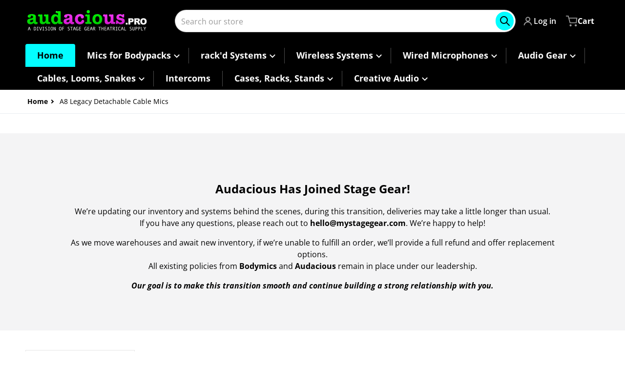

--- FILE ---
content_type: text/html; charset=utf-8
request_url: https://audacious.pro/collections/legacy-detachable-cable-mics
body_size: 38409
content:
<!doctype html>
<html
    class="no-js"
    lang="en"
    
>
    <head>
        <meta charset="utf-8">
        <meta http-equiv="X-UA-Compatible" content="IE=edge">
        <meta name="viewport" content="width=device-width,initial-scale=1">
        <meta name="theme-color" content="">
        <link rel="canonical" href="https://audacious.pro/collections/legacy-detachable-cable-mics">
        <link rel="preconnect" href="https://cdn.shopify.com" crossorigin>

        <link rel="icon" type="image/png" href="#/">

<link rel="preconnect" href="https://fonts.shopifycdn.com" crossorigin><link rel="preload" as="font" href="//audacious.pro/cdn/fonts/open_sans/opensans_n4.c32e4d4eca5273f6d4ee95ddf54b5bbb75fc9b61.woff2" type="font/woff2" crossorigin><link
                rel="preload"
                as="font"
                href="//audacious.pro/cdn/fonts/open_sans/opensans_n4.c32e4d4eca5273f6d4ee95ddf54b5bbb75fc9b61.woff2"
                type="font/woff2"
                crossorigin
            ><title>A8 Legacy Detachable Cable Mics</title>

        

        

<meta property="og:site_name" content="Audacious || Stage Gear ">
<meta property="og:url" content="https://audacious.pro/collections/legacy-detachable-cable-mics">
<meta property="og:title" content="A8 Legacy Detachable Cable Mics">
<meta property="og:type" content="product.group">
<meta property="og:description" content="Now a proud division of Stage Gear LLC, Bodymics carries forward Rod’s legacy of innovation, value, and service. Together, we’re building the next generation of tools that empower creative storytellers on every stage, in every community."><meta property="og:image" content="http://audacious.pro/cdn/shop/files/Shopify_audacious_on_black_sm.png?v=1709232169">
    <meta property="og:image:secure_url" content="https://audacious.pro/cdn/shop/files/Shopify_audacious_on_black_sm.png?v=1709232169">
    <meta property="og:image:width" content="1200">
    <meta property="og:image:height" content="628"><meta name="twitter:card" content="summary_large_image">
<meta name="twitter:title" content="A8 Legacy Detachable Cable Mics">
<meta name="twitter:description" content="Now a proud division of Stage Gear LLC, Bodymics carries forward Rod’s legacy of innovation, value, and service. Together, we’re building the next generation of tools that empower creative storytellers on every stage, in every community.">


        <script>window.performance && window.performance.mark && window.performance.mark('shopify.content_for_header.start');</script><meta name="google-site-verification" content="jTIopF1K0lkf0obguEuKo7uHd97Dk0a8JV5W07jMS78">
<meta id="shopify-digital-wallet" name="shopify-digital-wallet" content="/11152756/digital_wallets/dialog">
<meta name="shopify-checkout-api-token" content="7e511add8e5269708d179bd7bcbf79c1">
<meta id="in-context-paypal-metadata" data-shop-id="11152756" data-venmo-supported="false" data-environment="production" data-locale="en_US" data-paypal-v4="true" data-currency="USD">
<link rel="alternate" type="application/atom+xml" title="Feed" href="/collections/legacy-detachable-cable-mics.atom" />
<link rel="alternate" type="application/json+oembed" href="https://audacious.pro/collections/legacy-detachable-cable-mics.oembed">
<script async="async" src="/checkouts/internal/preloads.js?locale=en-US"></script>
<link rel="preconnect" href="https://shop.app" crossorigin="anonymous">
<script async="async" src="https://shop.app/checkouts/internal/preloads.js?locale=en-US&shop_id=11152756" crossorigin="anonymous"></script>
<script id="apple-pay-shop-capabilities" type="application/json">{"shopId":11152756,"countryCode":"US","currencyCode":"USD","merchantCapabilities":["supports3DS"],"merchantId":"gid:\/\/shopify\/Shop\/11152756","merchantName":"Audacious || Stage Gear ","requiredBillingContactFields":["postalAddress","email","phone"],"requiredShippingContactFields":["postalAddress","email","phone"],"shippingType":"shipping","supportedNetworks":["visa","masterCard","amex","discover","elo","jcb"],"total":{"type":"pending","label":"Audacious || Stage Gear ","amount":"1.00"},"shopifyPaymentsEnabled":true,"supportsSubscriptions":true}</script>
<script id="shopify-features" type="application/json">{"accessToken":"7e511add8e5269708d179bd7bcbf79c1","betas":["rich-media-storefront-analytics"],"domain":"audacious.pro","predictiveSearch":true,"shopId":11152756,"locale":"en"}</script>
<script>var Shopify = Shopify || {};
Shopify.shop = "bodymics.myshopify.com";
Shopify.locale = "en";
Shopify.currency = {"active":"USD","rate":"1.0"};
Shopify.country = "US";
Shopify.theme = {"name":"Charge","id":140289868033,"schema_name":"Charge","schema_version":"1.9.0","theme_store_id":2063,"role":"main"};
Shopify.theme.handle = "null";
Shopify.theme.style = {"id":null,"handle":null};
Shopify.cdnHost = "audacious.pro/cdn";
Shopify.routes = Shopify.routes || {};
Shopify.routes.root = "/";</script>
<script type="module">!function(o){(o.Shopify=o.Shopify||{}).modules=!0}(window);</script>
<script>!function(o){function n(){var o=[];function n(){o.push(Array.prototype.slice.apply(arguments))}return n.q=o,n}var t=o.Shopify=o.Shopify||{};t.loadFeatures=n(),t.autoloadFeatures=n()}(window);</script>
<script>
  window.ShopifyPay = window.ShopifyPay || {};
  window.ShopifyPay.apiHost = "shop.app\/pay";
  window.ShopifyPay.redirectState = null;
</script>
<script id="shop-js-analytics" type="application/json">{"pageType":"collection"}</script>
<script defer="defer" async type="module" src="//audacious.pro/cdn/shopifycloud/shop-js/modules/v2/client.init-shop-cart-sync_D0dqhulL.en.esm.js"></script>
<script defer="defer" async type="module" src="//audacious.pro/cdn/shopifycloud/shop-js/modules/v2/chunk.common_CpVO7qML.esm.js"></script>
<script type="module">
  await import("//audacious.pro/cdn/shopifycloud/shop-js/modules/v2/client.init-shop-cart-sync_D0dqhulL.en.esm.js");
await import("//audacious.pro/cdn/shopifycloud/shop-js/modules/v2/chunk.common_CpVO7qML.esm.js");

  window.Shopify.SignInWithShop?.initShopCartSync?.({"fedCMEnabled":true,"windoidEnabled":true});

</script>
<script>
  window.Shopify = window.Shopify || {};
  if (!window.Shopify.featureAssets) window.Shopify.featureAssets = {};
  window.Shopify.featureAssets['shop-js'] = {"shop-cart-sync":["modules/v2/client.shop-cart-sync_D9bwt38V.en.esm.js","modules/v2/chunk.common_CpVO7qML.esm.js"],"init-fed-cm":["modules/v2/client.init-fed-cm_BJ8NPuHe.en.esm.js","modules/v2/chunk.common_CpVO7qML.esm.js"],"init-shop-email-lookup-coordinator":["modules/v2/client.init-shop-email-lookup-coordinator_pVrP2-kG.en.esm.js","modules/v2/chunk.common_CpVO7qML.esm.js"],"shop-cash-offers":["modules/v2/client.shop-cash-offers_CNh7FWN-.en.esm.js","modules/v2/chunk.common_CpVO7qML.esm.js","modules/v2/chunk.modal_DKF6x0Jh.esm.js"],"init-shop-cart-sync":["modules/v2/client.init-shop-cart-sync_D0dqhulL.en.esm.js","modules/v2/chunk.common_CpVO7qML.esm.js"],"init-windoid":["modules/v2/client.init-windoid_DaoAelzT.en.esm.js","modules/v2/chunk.common_CpVO7qML.esm.js"],"shop-toast-manager":["modules/v2/client.shop-toast-manager_1DND8Tac.en.esm.js","modules/v2/chunk.common_CpVO7qML.esm.js"],"pay-button":["modules/v2/client.pay-button_CFeQi1r6.en.esm.js","modules/v2/chunk.common_CpVO7qML.esm.js"],"shop-button":["modules/v2/client.shop-button_Ca94MDdQ.en.esm.js","modules/v2/chunk.common_CpVO7qML.esm.js"],"shop-login-button":["modules/v2/client.shop-login-button_DPYNfp1Z.en.esm.js","modules/v2/chunk.common_CpVO7qML.esm.js","modules/v2/chunk.modal_DKF6x0Jh.esm.js"],"avatar":["modules/v2/client.avatar_BTnouDA3.en.esm.js"],"shop-follow-button":["modules/v2/client.shop-follow-button_BMKh4nJE.en.esm.js","modules/v2/chunk.common_CpVO7qML.esm.js","modules/v2/chunk.modal_DKF6x0Jh.esm.js"],"init-customer-accounts-sign-up":["modules/v2/client.init-customer-accounts-sign-up_CJXi5kRN.en.esm.js","modules/v2/client.shop-login-button_DPYNfp1Z.en.esm.js","modules/v2/chunk.common_CpVO7qML.esm.js","modules/v2/chunk.modal_DKF6x0Jh.esm.js"],"init-shop-for-new-customer-accounts":["modules/v2/client.init-shop-for-new-customer-accounts_BoBxkgWu.en.esm.js","modules/v2/client.shop-login-button_DPYNfp1Z.en.esm.js","modules/v2/chunk.common_CpVO7qML.esm.js","modules/v2/chunk.modal_DKF6x0Jh.esm.js"],"init-customer-accounts":["modules/v2/client.init-customer-accounts_DCuDTzpR.en.esm.js","modules/v2/client.shop-login-button_DPYNfp1Z.en.esm.js","modules/v2/chunk.common_CpVO7qML.esm.js","modules/v2/chunk.modal_DKF6x0Jh.esm.js"],"checkout-modal":["modules/v2/client.checkout-modal_U_3e4VxF.en.esm.js","modules/v2/chunk.common_CpVO7qML.esm.js","modules/v2/chunk.modal_DKF6x0Jh.esm.js"],"lead-capture":["modules/v2/client.lead-capture_DEgn0Z8u.en.esm.js","modules/v2/chunk.common_CpVO7qML.esm.js","modules/v2/chunk.modal_DKF6x0Jh.esm.js"],"shop-login":["modules/v2/client.shop-login_CoM5QKZ_.en.esm.js","modules/v2/chunk.common_CpVO7qML.esm.js","modules/v2/chunk.modal_DKF6x0Jh.esm.js"],"payment-terms":["modules/v2/client.payment-terms_BmrqWn8r.en.esm.js","modules/v2/chunk.common_CpVO7qML.esm.js","modules/v2/chunk.modal_DKF6x0Jh.esm.js"]};
</script>
<script>(function() {
  var isLoaded = false;
  function asyncLoad() {
    if (isLoaded) return;
    isLoaded = true;
    var urls = ["https:\/\/api.fastbundle.co\/scripts\/src.js?shop=bodymics.myshopify.com","https:\/\/api.fastbundle.co\/scripts\/script_tag.js?shop=bodymics.myshopify.com"];
    for (var i = 0; i < urls.length; i++) {
      var s = document.createElement('script');
      s.type = 'text/javascript';
      s.async = true;
      s.src = urls[i];
      var x = document.getElementsByTagName('script')[0];
      x.parentNode.insertBefore(s, x);
    }
  };
  if(window.attachEvent) {
    window.attachEvent('onload', asyncLoad);
  } else {
    window.addEventListener('load', asyncLoad, false);
  }
})();</script>
<script id="__st">var __st={"a":11152756,"offset":-18000,"reqid":"b127f8b1-80bd-42ab-b2f9-3fcd4b296cdb-1764756597","pageurl":"audacious.pro\/collections\/legacy-detachable-cable-mics","u":"27521b112ebb","p":"collection","rtyp":"collection","rid":414901698817};</script>
<script>window.ShopifyPaypalV4VisibilityTracking = true;</script>
<script id="captcha-bootstrap">!function(){'use strict';const t='contact',e='account',n='new_comment',o=[[t,t],['blogs',n],['comments',n],[t,'customer']],c=[[e,'customer_login'],[e,'guest_login'],[e,'recover_customer_password'],[e,'create_customer']],r=t=>t.map((([t,e])=>`form[action*='/${t}']:not([data-nocaptcha='true']) input[name='form_type'][value='${e}']`)).join(','),a=t=>()=>t?[...document.querySelectorAll(t)].map((t=>t.form)):[];function s(){const t=[...o],e=r(t);return a(e)}const i='password',u='form_key',d=['recaptcha-v3-token','g-recaptcha-response','h-captcha-response',i],f=()=>{try{return window.sessionStorage}catch{return}},m='__shopify_v',_=t=>t.elements[u];function p(t,e,n=!1){try{const o=window.sessionStorage,c=JSON.parse(o.getItem(e)),{data:r}=function(t){const{data:e,action:n}=t;return t[m]||n?{data:e,action:n}:{data:t,action:n}}(c);for(const[e,n]of Object.entries(r))t.elements[e]&&(t.elements[e].value=n);n&&o.removeItem(e)}catch(o){console.error('form repopulation failed',{error:o})}}const l='form_type',E='cptcha';function T(t){t.dataset[E]=!0}const w=window,h=w.document,L='Shopify',v='ce_forms',y='captcha';let A=!1;((t,e)=>{const n=(g='f06e6c50-85a8-45c8-87d0-21a2b65856fe',I='https://cdn.shopify.com/shopifycloud/storefront-forms-hcaptcha/ce_storefront_forms_captcha_hcaptcha.v1.5.2.iife.js',D={infoText:'Protected by hCaptcha',privacyText:'Privacy',termsText:'Terms'},(t,e,n)=>{const o=w[L][v],c=o.bindForm;if(c)return c(t,g,e,D).then(n);var r;o.q.push([[t,g,e,D],n]),r=I,A||(h.body.append(Object.assign(h.createElement('script'),{id:'captcha-provider',async:!0,src:r})),A=!0)});var g,I,D;w[L]=w[L]||{},w[L][v]=w[L][v]||{},w[L][v].q=[],w[L][y]=w[L][y]||{},w[L][y].protect=function(t,e){n(t,void 0,e),T(t)},Object.freeze(w[L][y]),function(t,e,n,w,h,L){const[v,y,A,g]=function(t,e,n){const i=e?o:[],u=t?c:[],d=[...i,...u],f=r(d),m=r(i),_=r(d.filter((([t,e])=>n.includes(e))));return[a(f),a(m),a(_),s()]}(w,h,L),I=t=>{const e=t.target;return e instanceof HTMLFormElement?e:e&&e.form},D=t=>v().includes(t);t.addEventListener('submit',(t=>{const e=I(t);if(!e)return;const n=D(e)&&!e.dataset.hcaptchaBound&&!e.dataset.recaptchaBound,o=_(e),c=g().includes(e)&&(!o||!o.value);(n||c)&&t.preventDefault(),c&&!n&&(function(t){try{if(!f())return;!function(t){const e=f();if(!e)return;const n=_(t);if(!n)return;const o=n.value;o&&e.removeItem(o)}(t);const e=Array.from(Array(32),(()=>Math.random().toString(36)[2])).join('');!function(t,e){_(t)||t.append(Object.assign(document.createElement('input'),{type:'hidden',name:u})),t.elements[u].value=e}(t,e),function(t,e){const n=f();if(!n)return;const o=[...t.querySelectorAll(`input[type='${i}']`)].map((({name:t})=>t)),c=[...d,...o],r={};for(const[a,s]of new FormData(t).entries())c.includes(a)||(r[a]=s);n.setItem(e,JSON.stringify({[m]:1,action:t.action,data:r}))}(t,e)}catch(e){console.error('failed to persist form',e)}}(e),e.submit())}));const S=(t,e)=>{t&&!t.dataset[E]&&(n(t,e.some((e=>e===t))),T(t))};for(const o of['focusin','change'])t.addEventListener(o,(t=>{const e=I(t);D(e)&&S(e,y())}));const B=e.get('form_key'),M=e.get(l),P=B&&M;t.addEventListener('DOMContentLoaded',(()=>{const t=y();if(P)for(const e of t)e.elements[l].value===M&&p(e,B);[...new Set([...A(),...v().filter((t=>'true'===t.dataset.shopifyCaptcha))])].forEach((e=>S(e,t)))}))}(h,new URLSearchParams(w.location.search),n,t,e,['guest_login'])})(!0,!0)}();</script>
<script integrity="sha256-52AcMU7V7pcBOXWImdc/TAGTFKeNjmkeM1Pvks/DTgc=" data-source-attribution="shopify.loadfeatures" defer="defer" src="//audacious.pro/cdn/shopifycloud/storefront/assets/storefront/load_feature-81c60534.js" crossorigin="anonymous"></script>
<script crossorigin="anonymous" defer="defer" src="//audacious.pro/cdn/shopifycloud/storefront/assets/shopify_pay/storefront-65b4c6d7.js?v=20250812"></script>
<script data-source-attribution="shopify.dynamic_checkout.dynamic.init">var Shopify=Shopify||{};Shopify.PaymentButton=Shopify.PaymentButton||{isStorefrontPortableWallets:!0,init:function(){window.Shopify.PaymentButton.init=function(){};var t=document.createElement("script");t.src="https://audacious.pro/cdn/shopifycloud/portable-wallets/latest/portable-wallets.en.js",t.type="module",document.head.appendChild(t)}};
</script>
<script data-source-attribution="shopify.dynamic_checkout.buyer_consent">
  function portableWalletsHideBuyerConsent(e){var t=document.getElementById("shopify-buyer-consent"),n=document.getElementById("shopify-subscription-policy-button");t&&n&&(t.classList.add("hidden"),t.setAttribute("aria-hidden","true"),n.removeEventListener("click",e))}function portableWalletsShowBuyerConsent(e){var t=document.getElementById("shopify-buyer-consent"),n=document.getElementById("shopify-subscription-policy-button");t&&n&&(t.classList.remove("hidden"),t.removeAttribute("aria-hidden"),n.addEventListener("click",e))}window.Shopify?.PaymentButton&&(window.Shopify.PaymentButton.hideBuyerConsent=portableWalletsHideBuyerConsent,window.Shopify.PaymentButton.showBuyerConsent=portableWalletsShowBuyerConsent);
</script>
<script data-source-attribution="shopify.dynamic_checkout.cart.bootstrap">document.addEventListener("DOMContentLoaded",(function(){function t(){return document.querySelector("shopify-accelerated-checkout-cart, shopify-accelerated-checkout")}if(t())Shopify.PaymentButton.init();else{new MutationObserver((function(e,n){t()&&(Shopify.PaymentButton.init(),n.disconnect())})).observe(document.body,{childList:!0,subtree:!0})}}));
</script>
<script id='scb4127' type='text/javascript' async='' src='https://audacious.pro/cdn/shopifycloud/privacy-banner/storefront-banner.js'></script><link id="shopify-accelerated-checkout-styles" rel="stylesheet" media="screen" href="https://audacious.pro/cdn/shopifycloud/portable-wallets/latest/accelerated-checkout-backwards-compat.css" crossorigin="anonymous">
<style id="shopify-accelerated-checkout-cart">
        #shopify-buyer-consent {
  margin-top: 1em;
  display: inline-block;
  width: 100%;
}

#shopify-buyer-consent.hidden {
  display: none;
}

#shopify-subscription-policy-button {
  background: none;
  border: none;
  padding: 0;
  text-decoration: underline;
  font-size: inherit;
  cursor: pointer;
}

#shopify-subscription-policy-button::before {
  box-shadow: none;
}

      </style>

<script>window.performance && window.performance.mark && window.performance.mark('shopify.content_for_header.end');</script>
        

<style data-shopify>
    @font-face {
  font-family: "Open Sans";
  font-weight: 400;
  font-style: normal;
  font-display: swap;
  src: url("//audacious.pro/cdn/fonts/open_sans/opensans_n4.c32e4d4eca5273f6d4ee95ddf54b5bbb75fc9b61.woff2") format("woff2"),
       url("//audacious.pro/cdn/fonts/open_sans/opensans_n4.5f3406f8d94162b37bfa232b486ac93ee892406d.woff") format("woff");
}

    @font-face {
  font-family: "Open Sans";
  font-weight: 700;
  font-style: normal;
  font-display: swap;
  src: url("//audacious.pro/cdn/fonts/open_sans/opensans_n7.a9393be1574ea8606c68f4441806b2711d0d13e4.woff2") format("woff2"),
       url("//audacious.pro/cdn/fonts/open_sans/opensans_n7.7b8af34a6ebf52beb1a4c1d8c73ad6910ec2e553.woff") format("woff");
}

    @font-face {
  font-family: "Open Sans";
  font-weight: 600;
  font-style: normal;
  font-display: swap;
  src: url("//audacious.pro/cdn/fonts/open_sans/opensans_n6.15aeff3c913c3fe570c19cdfeed14ce10d09fb08.woff2") format("woff2"),
       url("//audacious.pro/cdn/fonts/open_sans/opensans_n6.14bef14c75f8837a87f70ce22013cb146ee3e9f3.woff") format("woff");
}

    @font-face {
  font-family: "Open Sans";
  font-weight: 400;
  font-style: italic;
  font-display: swap;
  src: url("//audacious.pro/cdn/fonts/open_sans/opensans_i4.6f1d45f7a46916cc95c694aab32ecbf7509cbf33.woff2") format("woff2"),
       url("//audacious.pro/cdn/fonts/open_sans/opensans_i4.4efaa52d5a57aa9a57c1556cc2b7465d18839daa.woff") format("woff");
}

    @font-face {
  font-family: "Open Sans";
  font-weight: 700;
  font-style: italic;
  font-display: swap;
  src: url("//audacious.pro/cdn/fonts/open_sans/opensans_i7.916ced2e2ce15f7fcd95d196601a15e7b89ee9a4.woff2") format("woff2"),
       url("//audacious.pro/cdn/fonts/open_sans/opensans_i7.99a9cff8c86ea65461de497ade3d515a98f8b32a.woff") format("woff");
}

    @font-face {
  font-family: "Open Sans";
  font-weight: 400;
  font-style: normal;
  font-display: swap;
  src: url("//audacious.pro/cdn/fonts/open_sans/opensans_n4.c32e4d4eca5273f6d4ee95ddf54b5bbb75fc9b61.woff2") format("woff2"),
       url("//audacious.pro/cdn/fonts/open_sans/opensans_n4.5f3406f8d94162b37bfa232b486ac93ee892406d.woff") format("woff");
}

    :root {
      --font-body-family: "Open Sans", sans-serif;
      --font-body-style: normal;
      --font-body-weight: 400;

      --font-heading-family: "Open Sans", sans-serif;
      --font-heading-style: normal;
      --font-heading-weight: 400;
      --font-heading-size: 36;

      --color-base-text: #000000;
      --color-base-text-rgb: 0, 0, 0;
      --color-base-background-1: #FFFFFF;
      --color-base-background-1-rgb: 255, 255, 255;
      --color-base-background-2: #F4F4F5;
      --color-base-background-2-rgb: 244, 244, 245;
      --color-base-background-gradient: ;
      --color-base-link: #ff42ff;
      --color-base-link-rgb: 255, 66, 255;
      --color-base-accent-1: #03fdff;
      --color-base-accent-1-rgb: 3, 253, 255;
      --color-base-accent-1-inverse: #000000;
      --color-base-accent-1-inverse-rgb: 0, 0, 0;
      --color-base-accent-2: #1e8060;
      --color-base-accent-2-rgb: 30, 128, 96;
      --color-base-accent-2-inverse: #ffffff;
      --color-base-accent-2-inverse-rgb: 255, 255, 255;

      --color-price-final: #ff42ff;

      --color-message-rgb: 110,113,120;

      --header--text-color: #ffffff;
      --header--text-color-rgb: 255, 255, 255;
      --header--background-color: #000000;

      --footer-text-color: #ffffff;
    }

    html {
      box-sizing: border-box;
      height: 100%;
    }

    .form__message--success {
      --color-message-rgb: 66,202,73;
    }

    .form__message--error {
      --color-message-rgb: 255,83,82;
    }

    .shopify-section .dynamic-page-width {
      max-width: 1200px;
      margin: 0 auto;
      padding-left: .75rem;
      padding-right: .75rem;
    }

    .shopify-section .full--width {
      max-width: 100%;
      padding-left: .75rem;
      padding-right: .75rem;
    }

    #MainContent .lighter {
      font-weight: 400;
    }
</style>

        <style data-shopify>
    #MainContent > :last-child .icons-bar {
      margin-bottom: -1.5rem;
    }
    
    .badge-onsale.none,
    .badge-soldout.none {
      display: none;
    }
    
    .jdgm-rev-widg__title {
      display: none;
    }
    .grid-item .jdgm-preview-badge {
      font-size: calc(1rem - 2px);
    }

    .grid-item .jdgm-preview-badge > div {
      margin: .5rem 0 0;
      white-space: nowrap;
      overflow: hidden;
      text-overflow: ellipsis;
    }

    .grid-item .jdgm-prev-badge__text {
      font-weight: 600;
    }

    .grid-item .jdgm-prev-badge[data-number-of-reviews="0"] {
      display: none !important;
    }

    [data-mode="grid"] .grid-item .judgeme-product-reviews-badge {
      display: flex;
      justify-content: center;
    }

    @media only screen and (max-width: 900px) {
      .grid-item .judgeme-product-reviews-badge .jdgm-widget.jdgm-widget {
        float: left;
      }
    }

    @media only screen and (min-width: 767px) {
      .tab-judgeme-reviews .jdgm-widget .jdgm-row-stars {
        justify-content: unset !important;
      }
    }
    @media only screen and (min-width: 990px) {
      .tab-judgeme-reviews .jdgm-widget:not(.jdgm-review-widget--small,.jdgm-review-widget--medium) :not(.jdgm-histogram-wrapper) > .jdgm-histogram {
        width: 50%;
      }
    }

    
    .grid-item {
      flex-shrink: 0;
    }

    .grid-item .item-image {
      position: relative;
      width: 100%;
    }

    .grid-item .item-vendor {
      color: var(--color-foreground-70);
      font-size: calc(1rem - 1px);
      font-weight: 600;
      margin: 0 0 .25rem;
      word-break: break-all;
    }

    .grid-item .item-title {
      display: -webkit-box;
      font-weight: 700;
      overflow: hidden;
      -webkit-box-orient: vertical;
      -webkit-line-clamp: 3;
      word-break: break-word;
    }

    .item-actions-wrapper > button {
      padding: .25rem .5rem;
      max-width: 100%;
    }

    .item-actions-wrapper > button span {
      overflow: hidden;
      text-overflow: ellipsis;
      white-space: nowrap;
    }

    [data-mode="grid"] .item-details-wrapper {
      font-size: calc(1rem - 1px);
      line-height: 1.25rem;
      text-align: center;
    }

    [data-mode="grid"] .grid-item .item-vendor {
      margin: .5rem 0 -.5rem;
    }

    [data-mode="grid"] .grid-item .item-title {
      margin: .75rem 0 0;
    }

    [data-mode="grid"] .grid-item .item-price {
      display: flex;
      justify-content: center;
      width: 100%;
      flex-wrap: wrap;
      padding: .75rem 0;
    }

    [data-mode="grid"] .item-price--with-label .label,
    [data-mode="grid"] .grid-item .item-price ._lighter {
      color: var(--color-foreground-75);
      font-size: 0.8125rem;
      font-weight: 600;
    }

    [data-mode="grid"] .item-price .price {
      font-size: calc(1em + 1px);
    }

    [data-mode="grid"] .item-actions-wrapper > button  svg {
      display: none;
    }

    [data-mode="grid"] .item-price--with-label .label {
      height: 0;
      opacity: 0;
      overflow: clip;
      position: absolute;
      width: 0;
    }

    .grid-item .badge-onsale__icon svg {
      width: .75rem;
      margin-right: .35rem;
    }

    .grid-item .badge-onsale__label {
      display: flex;
    }

    select-color-variants {
      display: flex;
      width: 100%;
      align-items: center;
      padding-bottom: .75rem;
    }

    select-color-variants .swatch-attribute-options {
      gap: .5rem 0.25rem;
    }

    [data-mode="grid"] select-color-variants {
      justify-content: center;
      padding-top: .5rem;
    }

    [data-mode="list"] select-color-variants {
      padding-top: .75rem;
    }

    [data-mode="grid"] .item-actions-wrapper {
      text-align: center;
    }

    [data-mode="list"] .item-actions-wrapper > button,
    [data-mode="grid"] .item-actions-wrapper > button {
      font-weight: 400;
    }

    [data-mode="list"] .item-actions-wrapper .icon-cart {
      display: none;
    }

    .grid-item .compare-add-button {
      min-width: 0;
      padding: 0;
      position: absolute;
      bottom: 0.75rem;
      right: 0.75rem;
      background: transparent;
      z-index: 20;
    }

    .footer-contacts__address i {
      background: none;
      height: 1.5rem;
      position: absolute;
      margin: .5rem 0 0 -3rem;
      padding: 0;
      width: 1.5rem;
    }
    .footer-inner {
      display: flex;
      gap: 1rem;
      margin: 0 auto;
      max-width: 1280px;
      padding: 1.5rem 1rem;
    }

    .footer-inner[data-children-count] {
      display: grid;
    }

    @media only screen and (max-width: 900px) {
      [data-mode="grid"] .item-actions-wrapper {
        padding-top: .75rem;
        border-top: 1px solid var(--color-foreground-10);
      }
      .swatch-attribute-options .swatch-option_more {
        display: flex;
        align-items: center;
      }
    }

    @media only screen and (min-width: 768px) {
      [data-mode="list"] .grid-item .item-title {
        -webkit-line-clamp: initial;
      }

      .footer-contacts__image .image-placeholder {
        width: px;
        height: px;
      }

      .footer-inner[data-children-count] {
        grid-template-columns: repeat(3, 1fr);
      }

      .footer-inner[data-children-count="2"] {
        grid-template-columns: repeat(2, 1fr);
      }
      .footer-contacts__inner {
        width: fit-content;
      }
    }

    @media only screen and (min-width: 990px) {
      [data-mode="grid"] squama-item:not([data-status="ready"]) .item-actions-wrapper,
      [data-mode="grid"] squama-item:not([data-status="ready"]) .item-date ~ .item-author {
        display: none;
      }

      [data-mode="grid"] .grid-item .item-title {
        -webkit-line-clamp: 2;
      }

      [data-mode="grid"] .grid-item .item-price {
        display: block;
        min-height: auto;
        width: 100%;
      }

      [data-mode="grid"] .item-actions-wrapper > button {
        display: flex;
        float: none;
        height: auto;
        margin: 1rem auto 0;
        width: auto;
      }

      [data-mode="grid"] .item-price--with-label .label,
      [data-mode="grid"] .item-actions-wrapper > button .text {
        height: auto;
        opacity: 1;
        position: static;
        width: auto;
      }

      [data-mode="grid"] .item-actions-wrapper > button .text {
        font-size: calc(1rem - 2px);
      }

      [data-mode="grid"] .swatch-attribute-options .swatch-option_more,
      [data-mode="grid"] .swatch-attribute-options:hover .swatch-option_more,
      [data-mode="grid"] .swatch-attribute-options input[type=radio] + label,
      [data-mode="grid"] .item-actions-wrapper .icon-cart {
        display: none;
      }

      [data-mode="grid"] squama-item:hover .swatch-attribute-options .swatch-option_more,
      [data-mode="grid"] squama-item:hover .swatch-attribute-options input[type=radio] + label {
        display: flex;
        align-items: center;
      }

      [data-mode="grid"] squama-item:hover .item-details-wrapper {
        border-bottom: 1px solid var(--color-foreground-10);
      }

     .footer-contacts__address i {
        border-radius: 100%;
        background: rgba(var(--footer-contacts--foreground-color), .1);
        width: 2.75rem;
        height: 2.75rem;
        margin: .5rem 0 0 -3.5rem;
        padding: .5rem;
      }
      .footer-contacts__inner {
        width: auto;
      }
      .footer-inner[data-children-count] {
        grid-template-columns: repeat(4, 1fr);
      }
    }
</style>


        <script src="//audacious.pro/cdn/shop/t/22/assets/global.js?v=137496130085696690091709229677" defer="defer"></script>
        <link href="//audacious.pro/cdn/shop/t/22/assets/styles.css?v=176353158885432032641709229678" rel="stylesheet" type="text/css" media="all" />
        <style>
    
    .product-form__buttons button,
    header .cart-sidebar__footer-actions > * {
      border-radius: 1.5rem;
      -webkit-border-radius: 1.5rem;
    }

    variant-radios .form__label ~ label {
      border-radius: 1.5rem;
      -webkit-border-radius: 1.5rem;
    }

    [type=text],
    [type=password],
    [type=url],
    [type=tel],
    [type=search],
    .search__input,
    [type=datetime],
    [type=email],
    [type=date],
    textarea,
    form select,
    .select__select,
    .our-collections.slider li > a .item-title,
    .swatch-attribute-options input[type=radio] + label,
    .facet__swatch-option + label,
    .product-tabs .spr-summary-actions-newreview,
    .menu-drawer .localization-form__select {
      border-radius: 1.5rem ;
      -webkit-border-radius: 1.5rem ;
    }

    [type=button],
    [type=reset],
    [type=submit],
    button,
    .button,
    .shopify-challenge__button {
      border-radius: 1.5rem;
      -webkit-border-radius: 1.5rem;
    }

    .header__search .search__button {
      border-radius: 1.5rem;
      -webkit-border-radius: 1.5rem;
    }

    .header__search .search__button {
      padding: 0.4rem;
    }

    footer .newsletter-form__field-wrapper button.button,
    .footer-contacts__newsletter button.button {
      padding: 0.35rem;
    }

    footer .newsletter-form__field-wrapper button.button,
    .footer-contacts__newsletter button.button,
    .field__button {
      position: absolute;
      top: .25rem;
      bottom: .25rem;
      right: .25rem;
    }

    [type=email] {
      width: 100%!important;
    }
</style>


        <script>
            document.documentElement.className = document.documentElement.className.replace('no-js', 'js');
        </script>
    <!-- BEGIN app block: shopify://apps/fbp-fast-bundle/blocks/fast_bundle/9e87fbe2-9041-4c23-acf5-322413994cef -->
  <!-- BEGIN app snippet: fast_bundle --><script>
    const newBaseUrl = 'https://sdk.fastbundle.co'
    const apiURL = 'https://api.fastbundle.co'
    const rbrAppUrl = `${newBaseUrl}/{version}/main.min.js`
    const rbrVendorUrl = `${newBaseUrl}/{version}/vendor.js`
    const rbrCartUrl = `${apiURL}/scripts/cart.js`
    const rbrStyleUrl = `${newBaseUrl}/{version}/main.min.css`

    const legacyRbrAppUrl = `${apiURL}/react-src/static/js/main.min.js`
    const legacyRbrStyleUrl = `${apiURL}/react-src/static/css/main.min.css`

    const previousScriptLoaded = Boolean(document.querySelectorAll(`script[src*="${newBaseUrl}"]`).length)
    const previousLegacyScriptLoaded = Boolean(document.querySelectorAll(`script[src*="${legacyRbrAppUrl}"]`).length)

    if (!(previousScriptLoaded || previousLegacyScriptLoaded)) {
        const FastBundleConf = {"enable_bap_modal":false,"frontend_version":"1.21.84","storefront_record_submitted":false,"use_shopify_prices":false,"currencies":[{"id":1381959945,"code":"AUD","conversion_fee":1.0,"roundup_number":0.0,"rounding_enabled":true},{"id":1381959946,"code":"CAD","conversion_fee":1.0,"roundup_number":0.0,"rounding_enabled":true},{"id":1381959947,"code":"EUR","conversion_fee":1.0,"roundup_number":0.95,"rounding_enabled":true},{"id":1381959948,"code":"GBP","conversion_fee":1.0,"roundup_number":0.0,"rounding_enabled":true},{"id":1381959949,"code":"NZD","conversion_fee":1.0,"roundup_number":0.0,"rounding_enabled":true},{"id":1381959950,"code":"PGK","conversion_fee":1.0,"roundup_number":0.0,"rounding_enabled":true},{"id":1381959951,"code":"USD","conversion_fee":1.0,"roundup_number":0.0,"rounding_enabled":true},{"id":1381959952,"code":"XPF","conversion_fee":1.0,"roundup_number":0.0,"rounding_enabled":true}],"is_active":true,"override_product_page_forms":true,"allow_funnel":true,"translations":[],"pid":"","bap_ids":[8515634757889],"active_bundles_count":1,"use_color_swatch":false,"use_shop_price":false,"dropdown_color_swatch":true,"option_config":null,"enable_subscriptions":false,"has_fbt_bundle":false,"use_shopify_function_discount":true,"use_bundle_builder_modal":true,"use_cart_hidden_attributes":true,"bap_override_fetch":true,"invalid_bap_override_fetch":true,"volume_discount_add_on_override_fetch":true,"pmm_new_design":true,"merged_mix_and_match":false,"change_vd_product_picture":false,"buy_it_now":true,"rgn":715260,"baps":{"8515634757889":{"bundle_id":226241,"variant_id":45344425312513,"handle":"bap-485b5a0b-342d-4e6f-9dbf-c1f2781b7f31","type":"multi","use_cart_transform":false}},"has_multilingual_permission":true,"use_vd_templating":false,"use_payload_variant_id_in_fetch_override":false,"use_compare_at_price":false,"storefront_access_token":"bc41e98ec390dc8b4649e7e9dd3ce793","serverless_vd":false,"products_with_add_on":{},"collections_with_add_on":{},"has_required_plan":true,"bundleBox":{"id":68705,"bundle_page_enabled":true,"bundle_page_style":null,"currency":"USD","currency_format":"$ %s","percentage_format":"%s%","show_sold_out":true,"track_inventory":true,"shop_page_external_script":"","page_external_script":"","shop_page_style":null,"shop_page_title":null,"shop_page_description":null,"app_version":"v2","show_logo":false,"show_info":false,"money_format":"amount","tax_factor":1.0,"primary_locale":"en","discount_code_prefix":"BUNDLE","is_active":true,"created":"2024-06-28T19:39:09.358627Z","updated":"2025-10-28T07:55:57.340832Z","title":"Don't miss this offer","style":null,"inject_selector":null,"mix_inject_selector":null,"fbt_inject_selector":null,"volume_inject_selector":null,"volume_variant_selector":null,"button_title":"Buy this bundle","bogo_button_title":"Buy {quantity} items","price_description":"Add bundle to cart | Save {discount}","version":"v2.3","bogo_version":"v1","nth_child":1,"redirect_to_cart":true,"column_numbers":3,"color":null,"btn_font_color":"white","add_to_cart_selector":null,"cart_info_version":"v2","button_position":"bottom","bundle_page_shape":"row","add_bundle_action":"cart-page","requested_bundle_action":null,"request_action_text":null,"cart_drawer_function":"","cart_drawer_function_svelte":"","theme_template":"light","external_script":"","pre_add_script":"","shop_external_script":"","shop_style":"","bap_inject_selector":"","bap_none_selector":"","bap_form_script":"","bap_button_selector":"","bap_style_object":{"standard":{"custom_code":{"main":{"custom_js":"","custom_css":""}},"product_detail":{"price_style":{"color":"#5e5e5e","fontSize":16,"fontFamily":""},"title_style":{"color":"#303030","fontSize":16,"fontFamily":""},"image_border":{"borderColor":"#e5e5e5"},"pluses_style":{"fill":"","width":""},"separator_line_style":{"backgroundColor":"#e5e5e5"},"variant_selector_style":{"color":"#000000","height":46,"backgroundColor":"#fafafa"}}},"mix_and_match":{"custom_code":{"main":{"custom_js":"","custom_css":""}},"product_detail":{"price_style":{"color":"#5e5e5e","fontSize":16,"fontFamily":""},"title_style":{"color":"#303030","fontSize":16,"fontFamily":""},"image_border":{"borderColor":"#e5e5e5"},"pluses_style":{"fill":"","width":""},"checkbox_style":{"checked":"","unchecked":"","checked_color":"#2c6ecb"},"quantities_style":{"color":"","backgroundColor":""},"product_card_style":{"checked_border":"","unchecked_border":"","checked_background":""},"separator_line_style":{"backgroundColor":"#e5e5e5"},"variant_selector_style":{"color":"#000000","height":46,"backgroundColor":"#fafafa"},"quantities_selector_style":{"color":"#000000","backgroundColor":"#fafafa"}}}},"bundles_page_style_object":null,"style_object":{"fbt":{"box":{"error":{"fill":"#D72C0D","color":"#D72C0D","fontSize":14,"fontFamily":"inherit","borderColor":"#E0B5B2","borderRadius":8,"backgroundColor":"#FFF4FA"},"title":{"color":"#191919","fontSize":22,"fontFamily":"inherit","fontWeight":600},"border":{"borderColor":"#CBCBCB","borderWidth":1,"borderRadius":12},"selected":{"borderColor":"#262626","borderWidth":1,"borderRadius":12,"separator_line_style":{"backgroundColor":"rgba(38, 38, 38, 0.2)"}},"poweredBy":{"color":"#191919","fontSize":14,"fontFamily":"inherit","fontWeight":400},"background":{"backgroundColor":"#FFFFFF"},"fastBundle":{"color":"#262626","fontSize":14,"fontFamily":"inherit","fontWeight":400},"description":{"color":"#191919","fontSize":18,"fontFamily":"inherit","fontWeight":500},"notSelected":{"borderColor":"rgba(203, 203, 203, 0.4)","borderWidth":1,"borderRadius":12,"separator_line_style":{"backgroundColor":"rgba(203, 203, 203, 0.2)"}},"sellingPlan":{"color":"#262626","fontSize":18,"fontFamily":"inherit","fontWeight":400,"borderColor":"#262626","borderRadius":8,"backgroundColor":"transparent"}},"plus":{"style":{"fill":"#FFFFFF","backgroundColor":"#262626"}},"title":{"style":{"color":"#191919","fontSize":18,"fontFamily":"inherit","fontWeight":500},"alignment":{"textAlign":"left"}},"button":{"border":{"borderColor":"transparent","borderRadius":8},"background":{"backgroundColor":"#262626"},"button_label":{"color":"#FFFFFF","fontSize":18,"fontFamily":"inherit","fontWeight":500},"button_position":{"position":"bottom"},"backgroundSecondary":{"backgroundColor":"rgba(38, 38, 38, 0.7)"},"button_labelSecondary":{"color":"#FFFFFF","fontSize":18,"fontFamily":"inherit","fontWeight":500}},"design":{"main":{"design":"modern"}},"option":{"final_price_style":{"color":"#191919","fontSize":16,"fontFamily":"inherit","fontWeight":500},"option_text_style":{"color":"#191919","fontSize":16,"fontFamily":"inherit"},"original_price_style":{"color":"rgba(25, 25, 25, 0.5)","fontSize":14,"fontFamily":"inherit"}},"innerBox":{"border":{"borderColor":"rgba(203, 203, 203, 0.4)","borderRadius":8},"background":{"backgroundColor":"rgba(255, 255, 255, 0.4)"}},"custom_code":{"main":{"custom_js":"","custom_css":""}},"soldOutBadge":{"background":{"backgroundColor":"#E8144B","borderTopRightRadius":8}},"total_section":{"text":{"color":"#191919","fontSize":16,"fontFamily":"inherit"},"border":{"borderRadius":8},"background":{"backgroundColor":"rgba(38, 38, 38, 0.05)"},"final_price_style":{"color":"#191919","fontSize":16,"fontFamily":"inherit"},"original_price_style":{"color":"rgba(25, 25, 25, 0.5)","fontSize":16,"fontFamily":"inherit"}},"discount_badge":{"background":{"backgroundColor":"#E8144B","borderTopLeftRadius":8},"text_style":{"color":"#FFFFFF","fontSize":14,"fontFamily":"inherit"}},"product_detail":{"price_style":{"color":"#191919","fontSize":16,"fontFamily":"inherit"},"title_style":{"color":"#191919","fontSize":16,"fontFamily":"inherit"},"image_border":{"borderColor":"rgba(203, 203, 203, 0.4)","borderRadius":6},"pluses_style":{"fill":"#FFFFFF","backgroundColor":"#262626"},"checkbox_style":{"checked_color":"#262626"},"subtitle_style":{"color":"rgba(25, 25, 25, 0.7)","fontSize":14,"fontFamily":"inherit","fontWeight":400},"final_price_style":{"color":"#191919","fontSize":16,"fontFamily":"inherit"},"original_price_style":{"color":"rgba(25, 25, 25, 0.5)","fontSize":16,"fontFamily":"inherit"},"separator_line_style":{"backgroundColor":"rgba(203, 203, 203, 0.2)"},"variant_selector_style":{"color":"#000000","borderColor":"#EBEBEB","borderRadius":6,"backgroundColor":"#FAFAFA"},"quantities_selector_style":{"color":"#000000","borderColor":"#EBEBEB","borderRadius":6,"backgroundColor":"#FAFAFA"}},"discount_options":{"applied":{"color":"#13A165","backgroundColor":"#E0FAEF"},"unApplied":{"color":"#5E5E5E","backgroundColor":"#F1F1F1"}},"collection_details":{"title_style":{"color":"#191919","fontSize":16,"fontFamily":"inherit"},"pluses_style":{"fill":"#FFFFFF","backgroundColor":"#262626"},"subtitle_style":{"color":"rgba(25, 25, 25, 0.7)","fontSize":14,"fontFamily":"inherit","fontWeight":400},"description_style":{"color":"rgba(25, 25, 25, 0.7)","fontSize":14,"fontFamily":"inherit","fontWeight":400},"separator_line_style":{"backgroundColor":"rgba(203, 203, 203, 0.2)"},"collection_image_border":{"borderColor":"rgba(203, 203, 203, 0.4)"}},"title_and_description":{"alignment":{"textAlign":"left"},"title_style":{"color":"#191919","fontSize":18,"fontFamily":"inherit","fontWeight":500},"subtitle_style":{"color":"rgba(25, 25, 25, 0.7)","fontSize":16,"fontFamily":"inherit","fontWeight":400},"description_style":{"color":"rgba(25, 25, 25, 0.7)","fontSize":16,"fontFamily":"inherit","fontWeight":400}}},"bogo":{"box":{"error":{"fill":"#D72C0D","color":"#D72C0D","fontSize":14,"fontFamily":"inherit","borderColor":"#E0B5B2","borderRadius":8,"backgroundColor":"#FFF4FA"},"title":{"color":"#191919","fontSize":22,"fontFamily":"inherit","fontWeight":600},"border":{"borderColor":"#CBCBCB","borderWidth":1,"borderRadius":12},"selected":{"borderColor":"#262626","borderWidth":1,"borderRadius":12,"separator_line_style":{"backgroundColor":"rgba(38, 38, 38, 0.2)"}},"poweredBy":{"color":"#191919","fontSize":14,"fontFamily":"inherit","fontWeight":400},"background":{"backgroundColor":"#FFFFFF"},"fastBundle":{"color":"#262626","fontSize":14,"fontFamily":"inherit","fontWeight":400},"description":{"color":"#191919","fontSize":18,"fontFamily":"inherit","fontWeight":500},"notSelected":{"borderColor":"rgba(203, 203, 203, 0.4)","borderWidth":1,"borderRadius":12,"separator_line_style":{"backgroundColor":"rgba(203, 203, 203, 0.2)"}},"sellingPlan":{"color":"#262626","fontSize":18,"fontFamily":"inherit","fontWeight":400,"borderColor":"#262626","borderRadius":8,"backgroundColor":"transparent"}},"plus":{"style":{"fill":"#FFFFFF","backgroundColor":"#262626"}},"title":{"style":{"color":"#191919","fontSize":18,"fontFamily":"inherit","fontWeight":500},"alignment":{"textAlign":"left"}},"button":{"border":{"borderColor":"transparent","borderRadius":8},"background":{"backgroundColor":"#262626"},"button_label":{"color":"#FFFFFF","fontSize":18,"fontFamily":"inherit","fontWeight":500},"button_position":{"position":"bottom"},"backgroundSecondary":{"backgroundColor":"rgba(38, 38, 38, 0.7)"},"button_labelSecondary":{"color":"#FFFFFF","fontSize":18,"fontFamily":"inherit","fontWeight":500}},"design":{"main":{"design":"modern"}},"option":{"final_price_style":{"color":"#191919","fontSize":16,"fontFamily":"inherit","fontWeight":500},"option_text_style":{"color":"#191919","fontSize":16,"fontFamily":"inherit"},"original_price_style":{"color":"rgba(25, 25, 25, 0.5)","fontSize":14,"fontFamily":"inherit"}},"innerBox":{"border":{"borderColor":"rgba(203, 203, 203, 0.4)","borderRadius":8},"background":{"backgroundColor":"rgba(255, 255, 255, 0.4)"}},"custom_code":{"main":{"custom_js":"","custom_css":""}},"soldOutBadge":{"background":{"backgroundColor":"#E8144B","borderTopRightRadius":8}},"total_section":{"text":{"color":"#191919","fontSize":16,"fontFamily":"inherit"},"border":{"borderRadius":8},"background":{"backgroundColor":"rgba(38, 38, 38, 0.05)"},"final_price_style":{"color":"#191919","fontSize":16,"fontFamily":"inherit"},"original_price_style":{"color":"rgba(25, 25, 25, 0.5)","fontSize":16,"fontFamily":"inherit"}},"discount_badge":{"background":{"backgroundColor":"#E8144B","borderTopLeftRadius":8},"text_style":{"color":"#FFFFFF","fontSize":14,"fontFamily":"inherit"}},"discount_label":{"background":{"backgroundColor":"#262626"},"text_style":{"color":"#FFFFFF"}},"product_detail":{"price_style":{"color":"#191919","fontSize":16,"fontFamily":"inherit"},"title_style":{"color":"#191919","fontSize":16,"fontFamily":"inherit"},"image_border":{"borderColor":"rgba(203, 203, 203, 0.4)","borderRadius":6},"pluses_style":{"fill":"#FFFFFF","backgroundColor":"#262626"},"checkbox_style":{"checked_color":"#262626"},"subtitle_style":{"color":"rgba(25, 25, 25, 0.7)","fontSize":14,"fontFamily":"inherit","fontWeight":400},"final_price_style":{"color":"#191919","fontSize":16,"fontFamily":"inherit"},"original_price_style":{"color":"rgba(25, 25, 25, 0.5)","fontSize":16,"fontFamily":"inherit"},"separator_line_style":{"backgroundColor":"rgba(203, 203, 203, 0.2)"},"variant_selector_style":{"color":"#000000","borderColor":"#EBEBEB","borderRadius":6,"backgroundColor":"#FAFAFA"},"quantities_selector_style":{"color":"#000000","borderColor":"#EBEBEB","borderRadius":6,"backgroundColor":"#FAFAFA"}},"discount_options":{"applied":{"color":"#13A165","backgroundColor":"#E0FAEF"},"unApplied":{"color":"#5E5E5E","backgroundColor":"#F1F1F1"}},"collection_details":{"title_style":{"color":"#191919","fontSize":16,"fontFamily":"inherit"},"pluses_style":{"fill":"#FFFFFF","backgroundColor":"#262626"},"subtitle_style":{"color":"rgba(25, 25, 25, 0.7)","fontSize":14,"fontFamily":"inherit","fontWeight":400},"description_style":{"color":"rgba(25, 25, 25, 0.7)","fontSize":14,"fontFamily":"inherit","fontWeight":400},"separator_line_style":{"backgroundColor":"rgba(203, 203, 203, 0.2)"},"collection_image_border":{"borderColor":"rgba(203, 203, 203, 0.4)"}},"title_and_description":{"alignment":{"textAlign":"left"},"title_style":{"color":"#191919","fontSize":18,"fontFamily":"inherit","fontWeight":500},"subtitle_style":{"color":"rgba(25, 25, 25, 0.7)","fontSize":16,"fontFamily":"inherit","fontWeight":400},"description_style":{"color":"rgba(25, 25, 25, 0.7)","fontSize":16,"fontFamily":"inherit","fontWeight":400}}},"bxgyf":{"box":{"error":{"fill":"#D72C0D","color":"#D72C0D","fontSize":14,"fontFamily":"inherit","borderColor":"#E0B5B2","borderRadius":8,"backgroundColor":"#FFF4FA"},"title":{"color":"#191919","fontSize":22,"fontFamily":"inherit","fontWeight":600},"border":{"borderColor":"#CBCBCB","borderWidth":1,"borderRadius":12},"selected":{"borderColor":"#262626","borderWidth":1,"borderRadius":12,"separator_line_style":{"backgroundColor":"rgba(38, 38, 38, 0.2)"}},"poweredBy":{"color":"#191919","fontSize":14,"fontFamily":"inherit","fontWeight":400},"background":{"backgroundColor":"#FFFFFF"},"fastBundle":{"color":"#262626","fontSize":14,"fontFamily":"inherit","fontWeight":400},"description":{"color":"#191919","fontSize":18,"fontFamily":"inherit","fontWeight":500},"notSelected":{"borderColor":"rgba(203, 203, 203, 0.4)","borderWidth":1,"borderRadius":12,"separator_line_style":{"backgroundColor":"rgba(203, 203, 203, 0.2)"}},"sellingPlan":{"color":"#262626","fontSize":18,"fontFamily":"inherit","fontWeight":400,"borderColor":"#262626","borderRadius":8,"backgroundColor":"transparent"}},"plus":{"style":{"fill":"#FFFFFF","backgroundColor":"#262626"}},"title":{"style":{"color":"#191919","fontSize":18,"fontFamily":"inherit","fontWeight":500},"alignment":{"textAlign":"left"}},"button":{"border":{"borderColor":"transparent","borderRadius":8},"background":{"backgroundColor":"#262626"},"button_label":{"color":"#FFFFFF","fontSize":18,"fontFamily":"inherit","fontWeight":500},"button_position":{"position":"bottom"},"backgroundSecondary":{"backgroundColor":"rgba(38, 38, 38, 0.7)"},"button_labelSecondary":{"color":"#FFFFFF","fontSize":18,"fontFamily":"inherit","fontWeight":500}},"design":{"main":{"design":"modern"}},"option":{"final_price_style":{"color":"#191919","fontSize":16,"fontFamily":"inherit","fontWeight":500},"option_text_style":{"color":"#191919","fontSize":16,"fontFamily":"inherit"},"original_price_style":{"color":"rgba(25, 25, 25, 0.5)","fontSize":14,"fontFamily":"inherit"}},"innerBox":{"border":{"borderColor":"rgba(203, 203, 203, 0.4)","borderRadius":8},"background":{"backgroundColor":"rgba(255, 255, 255, 0.4)"}},"custom_code":{"main":{"custom_js":"","custom_css":""}},"soldOutBadge":{"background":{"backgroundColor":"#E8144B","borderTopRightRadius":8}},"total_section":{"text":{"color":"#191919","fontSize":16,"fontFamily":"inherit"},"border":{"borderRadius":8},"background":{"backgroundColor":"rgba(38, 38, 38, 0.05)"},"final_price_style":{"color":"#191919","fontSize":16,"fontFamily":"inherit"},"original_price_style":{"color":"rgba(25, 25, 25, 0.5)","fontSize":16,"fontFamily":"inherit"}},"discount_badge":{"background":{"backgroundColor":"#E8144B","borderTopLeftRadius":8},"text_style":{"color":"#FFFFFF","fontSize":14,"fontFamily":"inherit"}},"product_detail":{"price_style":{"color":"#191919","fontSize":16,"fontFamily":"inherit"},"title_style":{"color":"#191919","fontSize":16,"fontFamily":"inherit"},"image_border":{"borderColor":"rgba(203, 203, 203, 0.4)","borderRadius":6},"pluses_style":{"fill":"#FFFFFF","backgroundColor":"#262626"},"checkbox_style":{"checked_color":"#262626"},"subtitle_style":{"color":"rgba(25, 25, 25, 0.7)","fontSize":14,"fontFamily":"inherit","fontWeight":400},"final_price_style":{"color":"#191919","fontSize":16,"fontFamily":"inherit"},"original_price_style":{"color":"rgba(25, 25, 25, 0.5)","fontSize":16,"fontFamily":"inherit"},"separator_line_style":{"backgroundColor":"rgba(203, 203, 203, 0.2)"},"variant_selector_style":{"color":"#000000","borderColor":"#EBEBEB","borderRadius":6,"backgroundColor":"#FAFAFA"},"quantities_selector_style":{"color":"#000000","borderColor":"#EBEBEB","borderRadius":6,"backgroundColor":"#FAFAFA"}},"discount_options":{"applied":{"color":"#13A165","backgroundColor":"#E0FAEF"},"unApplied":{"color":"#5E5E5E","backgroundColor":"#F1F1F1"}},"collection_details":{"title_style":{"color":"#191919","fontSize":16,"fontFamily":"inherit"},"pluses_style":{"fill":"#FFFFFF","backgroundColor":"#262626"},"subtitle_style":{"color":"rgba(25, 25, 25, 0.7)","fontSize":14,"fontFamily":"inherit","fontWeight":400},"description_style":{"color":"rgba(25, 25, 25, 0.7)","fontSize":14,"fontFamily":"inherit","fontWeight":400},"separator_line_style":{"backgroundColor":"rgba(203, 203, 203, 0.2)"},"collection_image_border":{"borderColor":"rgba(203, 203, 203, 0.4)"}},"title_and_description":{"alignment":{"textAlign":"left"},"title_style":{"color":"#191919","fontSize":18,"fontFamily":"inherit","fontWeight":500},"subtitle_style":{"color":"rgba(25, 25, 25, 0.7)","fontSize":16,"fontFamily":"inherit","fontWeight":400},"description_style":{"color":"rgba(25, 25, 25, 0.7)","fontSize":16,"fontFamily":"inherit","fontWeight":400}}},"standard":{"box":{"error":{"fill":"#D72C0D","color":"#D72C0D","fontSize":14,"fontFamily":"inherit","borderColor":"#E0B5B2","borderRadius":8,"backgroundColor":"#FFF4FA"},"title":{"color":"#191919","fontSize":22,"fontFamily":"inherit","fontWeight":600},"border":{"borderColor":"#CBCBCB","borderWidth":1,"borderRadius":12},"selected":{"borderColor":"#262626","borderWidth":1,"borderRadius":12,"separator_line_style":{"backgroundColor":"rgba(38, 38, 38, 0.2)"}},"poweredBy":{"color":"#191919","fontSize":14,"fontFamily":"inherit","fontWeight":400},"background":{"backgroundColor":"#FFFFFF"},"fastBundle":{"color":"#262626","fontSize":14,"fontFamily":"inherit","fontWeight":400},"description":{"color":"#191919","fontSize":18,"fontFamily":"inherit","fontWeight":500},"notSelected":{"borderColor":"rgba(203, 203, 203, 0.4)","borderWidth":1,"borderRadius":12,"separator_line_style":{"backgroundColor":"rgba(203, 203, 203, 0.2)"}},"sellingPlan":{"color":"#262626","fontSize":18,"fontFamily":"inherit","fontWeight":400,"borderColor":"#262626","borderRadius":8,"backgroundColor":"transparent"}},"plus":{"style":{"fill":"#FFFFFF","backgroundColor":"#262626"}},"title":{"style":{"color":"#191919","fontSize":18,"fontFamily":"inherit","fontWeight":500},"alignment":{"textAlign":"left"}},"button":{"border":{"borderColor":"transparent","borderRadius":8},"background":{"backgroundColor":"#262626"},"button_label":{"color":"#FFFFFF","fontSize":18,"fontFamily":"inherit","fontWeight":500},"button_position":{"position":"bottom"},"backgroundSecondary":{"backgroundColor":"rgba(38, 38, 38, 0.7)"},"button_labelSecondary":{"color":"#FFFFFF","fontSize":18,"fontFamily":"inherit","fontWeight":500}},"design":{"main":{"design":"modern"}},"option":{"final_price_style":{"color":"#191919","fontSize":16,"fontFamily":"inherit","fontWeight":500},"option_text_style":{"color":"#191919","fontSize":16,"fontFamily":"inherit"},"original_price_style":{"color":"rgba(25, 25, 25, 0.5)","fontSize":14,"fontFamily":"inherit"}},"innerBox":{"border":{"borderColor":"rgba(203, 203, 203, 0.4)","borderRadius":8},"background":{"backgroundColor":"rgba(255, 255, 255, 0.4)"}},"custom_code":{"main":{"custom_js":"","custom_css":""}},"soldOutBadge":{"background":{"backgroundColor":"#E8144B","borderTopRightRadius":8}},"total_section":{"text":{"color":"#191919","fontSize":16,"fontFamily":"inherit"},"border":{"borderRadius":8},"background":{"backgroundColor":"rgba(38, 38, 38, 0.05)"},"final_price_style":{"color":"#191919","fontSize":16,"fontFamily":"inherit"},"original_price_style":{"color":"rgba(25, 25, 25, 0.5)","fontSize":16,"fontFamily":"inherit"}},"discount_badge":{"background":{"backgroundColor":"#E8144B","borderTopLeftRadius":8},"text_style":{"color":"#FFFFFF","fontSize":14,"fontFamily":"inherit"}},"discount_label":{"background":{"backgroundColor":"#262626"},"text_style":{"color":"#FFFFFF"}},"product_detail":{"price_style":{"color":"#191919","fontSize":16,"fontFamily":"inherit"},"title_style":{"color":"#191919","fontSize":16,"fontFamily":"inherit"},"image_border":{"borderColor":"rgba(203, 203, 203, 0.4)","borderRadius":6},"pluses_style":{"fill":"#FFFFFF","backgroundColor":"#262626"},"checkbox_style":{"checked_color":"#262626"},"subtitle_style":{"color":"rgba(25, 25, 25, 0.7)","fontSize":14,"fontFamily":"inherit","fontWeight":400},"final_price_style":{"color":"#191919","fontSize":16,"fontFamily":"inherit"},"original_price_style":{"color":"rgba(25, 25, 25, 0.5)","fontSize":16,"fontFamily":"inherit"},"separator_line_style":{"backgroundColor":"rgba(203, 203, 203, 0.2)"},"variant_selector_style":{"color":"#000000","borderColor":"#EBEBEB","borderRadius":6,"backgroundColor":"#FAFAFA"},"quantities_selector_style":{"color":"#000000","borderColor":"#EBEBEB","borderRadius":6,"backgroundColor":"#FAFAFA"}},"discount_options":{"applied":{"color":"#13A165","backgroundColor":"#E0FAEF"},"unApplied":{"color":"#5E5E5E","backgroundColor":"#F1F1F1"}},"collection_details":{"title_style":{"color":"#191919","fontSize":16,"fontFamily":"inherit"},"pluses_style":{"fill":"#FFFFFF","backgroundColor":"#262626"},"subtitle_style":{"color":"rgba(25, 25, 25, 0.7)","fontSize":14,"fontFamily":"inherit","fontWeight":400},"description_style":{"color":"rgba(25, 25, 25, 0.7)","fontSize":14,"fontFamily":"inherit","fontWeight":400},"separator_line_style":{"backgroundColor":"rgba(203, 203, 203, 0.2)"},"collection_image_border":{"borderColor":"rgba(203, 203, 203, 0.4)"}},"title_and_description":{"alignment":{"textAlign":"left"},"title_style":{"color":"#191919","fontSize":18,"fontFamily":"inherit","fontWeight":500},"subtitle_style":{"color":"rgba(25, 25, 25, 0.7)","fontSize":16,"fontFamily":"inherit","fontWeight":400},"description_style":{"color":"rgba(25, 25, 25, 0.7)","fontSize":16,"fontFamily":"inherit","fontWeight":400}}},"mix_and_match":{"box":{"error":{"fill":"#D72C0D","color":"#D72C0D","fontSize":14,"fontFamily":"inherit","borderColor":"#E0B5B2","borderRadius":8,"backgroundColor":"#FFF4FA"},"title":{"color":"#191919","fontSize":22,"fontFamily":"inherit","fontWeight":600},"border":{"borderColor":"#CBCBCB","borderWidth":1,"borderRadius":12},"selected":{"borderColor":"#262626","borderWidth":1,"borderRadius":12,"separator_line_style":{"backgroundColor":"rgba(38, 38, 38, 0.2)"}},"poweredBy":{"color":"#191919","fontSize":14,"fontFamily":"inherit","fontWeight":400},"background":{"backgroundColor":"#FFFFFF"},"fastBundle":{"color":"#262626","fontSize":14,"fontFamily":"inherit","fontWeight":400},"description":{"color":"#191919","fontSize":18,"fontFamily":"inherit","fontWeight":500},"notSelected":{"borderColor":"rgba(203, 203, 203, 0.4)","borderWidth":1,"borderRadius":12,"separator_line_style":{"backgroundColor":"rgba(203, 203, 203, 0.2)"}},"sellingPlan":{"color":"#262626","fontSize":18,"fontFamily":"inherit","fontWeight":400,"borderColor":"#262626","borderRadius":8,"backgroundColor":"transparent"}},"plus":{"style":{"fill":"#FFFFFF","backgroundColor":"#262626"}},"title":{"style":{"color":"#191919","fontSize":18,"fontFamily":"inherit","fontWeight":500},"alignment":{"textAlign":"left"}},"button":{"border":{"borderColor":"transparent","borderRadius":8},"background":{"backgroundColor":"#262626"},"button_label":{"color":"#FFFFFF","fontSize":18,"fontFamily":"inherit","fontWeight":500},"button_position":{"position":"bottom"},"backgroundSecondary":{"backgroundColor":"rgba(38, 38, 38, 0.7)"},"button_labelSecondary":{"color":"#FFFFFF","fontSize":18,"fontFamily":"inherit","fontWeight":500}},"design":{"main":{"design":"modern"}},"option":{"final_price_style":{"color":"#191919","fontSize":16,"fontFamily":"inherit","fontWeight":500},"option_text_style":{"color":"#191919","fontSize":16,"fontFamily":"inherit"},"original_price_style":{"color":"rgba(25, 25, 25, 0.5)","fontSize":14,"fontFamily":"inherit"}},"innerBox":{"border":{"borderColor":"rgba(203, 203, 203, 0.4)","borderRadius":8},"background":{"backgroundColor":"rgba(255, 255, 255, 0.4)"}},"custom_code":{"main":{"custom_js":"","custom_css":""}},"soldOutBadge":{"background":{"backgroundColor":"#E8144B","borderTopRightRadius":8}},"total_section":{"text":{"color":"#191919","fontSize":16,"fontFamily":"inherit"},"border":{"borderRadius":8},"background":{"backgroundColor":"rgba(38, 38, 38, 0.05)"},"final_price_style":{"color":"#191919","fontSize":16,"fontFamily":"inherit"},"original_price_style":{"color":"rgba(25, 25, 25, 0.5)","fontSize":16,"fontFamily":"inherit"}},"discount_badge":{"background":{"backgroundColor":"#E8144B","borderTopLeftRadius":8},"text_style":{"color":"#FFFFFF","fontSize":14,"fontFamily":"inherit"}},"product_detail":{"price_style":{"color":"#191919","fontSize":16,"fontFamily":"inherit"},"title_style":{"color":"#191919","fontSize":16,"fontFamily":"inherit"},"image_border":{"borderColor":"rgba(203, 203, 203, 0.4)","borderRadius":6},"pluses_style":{"fill":"#FFFFFF","backgroundColor":"#262626"},"checkbox_style":{"checked_color":"#262626"},"subtitle_style":{"color":"rgba(25, 25, 25, 0.7)","fontSize":14,"fontFamily":"inherit","fontWeight":400},"final_price_style":{"color":"#191919","fontSize":16,"fontFamily":"inherit"},"original_price_style":{"color":"rgba(25, 25, 25, 0.5)","fontSize":16,"fontFamily":"inherit"},"separator_line_style":{"backgroundColor":"rgba(203, 203, 203, 0.2)"},"variant_selector_style":{"color":"#000000","borderColor":"#EBEBEB","borderRadius":6,"backgroundColor":"#FAFAFA"},"quantities_selector_style":{"color":"#000000","borderColor":"#EBEBEB","borderRadius":6,"backgroundColor":"#FAFAFA"}},"discount_options":{"applied":{"color":"#13A165","backgroundColor":"#E0FAEF"},"unApplied":{"color":"#5E5E5E","backgroundColor":"#F1F1F1"}},"collection_details":{"title_style":{"color":"#191919","fontSize":16,"fontFamily":"inherit"},"pluses_style":{"fill":"#FFFFFF","backgroundColor":"#262626"},"subtitle_style":{"color":"rgba(25, 25, 25, 0.7)","fontSize":14,"fontFamily":"inherit","fontWeight":400},"description_style":{"color":"rgba(25, 25, 25, 0.7)","fontSize":14,"fontFamily":"inherit","fontWeight":400},"separator_line_style":{"backgroundColor":"rgba(203, 203, 203, 0.2)"},"collection_image_border":{"borderColor":"rgba(203, 203, 203, 0.4)"}},"title_and_description":{"alignment":{"textAlign":"left"},"title_style":{"color":"#191919","fontSize":18,"fontFamily":"inherit","fontWeight":500},"subtitle_style":{"color":"rgba(25, 25, 25, 0.7)","fontSize":16,"fontFamily":"inherit","fontWeight":400},"description_style":{"color":"rgba(25, 25, 25, 0.7)","fontSize":16,"fontFamily":"inherit","fontWeight":400}}},"col_mix_and_match":{"box":{"error":{"fill":"#D72C0D","color":"#D72C0D","fontSize":14,"fontFamily":"inherit","borderColor":"#E0B5B2","borderRadius":8,"backgroundColor":"#FFF4FA"},"title":{"color":"#191919","fontSize":22,"fontFamily":"inherit","fontWeight":600},"border":{"borderColor":"#CBCBCB","borderWidth":1,"borderRadius":12},"selected":{"borderColor":"#262626","borderWidth":1,"borderRadius":12,"separator_line_style":{"backgroundColor":"rgba(38, 38, 38, 0.2)"}},"poweredBy":{"color":"#191919","fontSize":14,"fontFamily":"inherit","fontWeight":400},"background":{"backgroundColor":"#FFFFFF"},"fastBundle":{"color":"#262626","fontSize":14,"fontFamily":"inherit","fontWeight":400},"description":{"color":"#191919","fontSize":18,"fontFamily":"inherit","fontWeight":500},"notSelected":{"borderColor":"rgba(203, 203, 203, 0.4)","borderWidth":1,"borderRadius":12,"separator_line_style":{"backgroundColor":"rgba(203, 203, 203, 0.2)"}},"sellingPlan":{"color":"#262626","fontSize":18,"fontFamily":"inherit","fontWeight":400,"borderColor":"#262626","borderRadius":8,"backgroundColor":"transparent"}},"plus":{"style":{"fill":"#FFFFFF","backgroundColor":"#262626"}},"title":{"style":{"color":"#191919","fontSize":18,"fontFamily":"inherit","fontWeight":500},"alignment":{"textAlign":"left"}},"button":{"border":{"borderColor":"transparent","borderRadius":8},"background":{"backgroundColor":"#262626"},"button_label":{"color":"#FFFFFF","fontSize":18,"fontFamily":"inherit","fontWeight":500},"button_position":{"position":"bottom"},"backgroundSecondary":{"backgroundColor":"rgba(38, 38, 38, 0.7)"},"button_labelSecondary":{"color":"#FFFFFF","fontSize":18,"fontFamily":"inherit","fontWeight":500}},"design":{"main":{"design":"modern"}},"option":{"final_price_style":{"color":"#191919","fontSize":16,"fontFamily":"inherit","fontWeight":500},"option_text_style":{"color":"#191919","fontSize":16,"fontFamily":"inherit"},"original_price_style":{"color":"rgba(25, 25, 25, 0.5)","fontSize":14,"fontFamily":"inherit"}},"innerBox":{"border":{"borderColor":"rgba(203, 203, 203, 0.4)","borderRadius":8},"background":{"backgroundColor":"rgba(255, 255, 255, 0.4)"}},"custom_code":{"main":{"custom_js":"","custom_css":""}},"soldOutBadge":{"background":{"backgroundColor":"#E8144B","borderTopRightRadius":8}},"total_section":{"text":{"color":"#191919","fontSize":16,"fontFamily":"inherit"},"border":{"borderRadius":8},"background":{"backgroundColor":"rgba(38, 38, 38, 0.05)"},"final_price_style":{"color":"#191919","fontSize":16,"fontFamily":"inherit"},"original_price_style":{"color":"rgba(25, 25, 25, 0.5)","fontSize":16,"fontFamily":"inherit"}},"discount_badge":{"background":{"backgroundColor":"#E8144B","borderTopLeftRadius":8},"text_style":{"color":"#FFFFFF","fontSize":14,"fontFamily":"inherit"}},"product_detail":{"price_style":{"color":"#191919","fontSize":16,"fontFamily":"inherit"},"title_style":{"color":"#191919","fontSize":16,"fontFamily":"inherit"},"image_border":{"borderColor":"rgba(203, 203, 203, 0.4)","borderRadius":6},"pluses_style":{"fill":"#FFFFFF","backgroundColor":"#262626"},"checkbox_style":{"checked_color":"#262626"},"subtitle_style":{"color":"rgba(25, 25, 25, 0.7)","fontSize":14,"fontFamily":"inherit","fontWeight":400},"final_price_style":{"color":"#191919","fontSize":16,"fontFamily":"inherit"},"original_price_style":{"color":"rgba(25, 25, 25, 0.5)","fontSize":16,"fontFamily":"inherit"},"separator_line_style":{"backgroundColor":"rgba(203, 203, 203, 0.2)"},"variant_selector_style":{"color":"#000000","borderColor":"#EBEBEB","borderRadius":6,"backgroundColor":"#FAFAFA"},"quantities_selector_style":{"color":"#000000","borderColor":"#EBEBEB","borderRadius":6,"backgroundColor":"#FAFAFA"}},"discount_options":{"applied":{"color":"#13A165","backgroundColor":"#E0FAEF"},"unApplied":{"color":"#5E5E5E","backgroundColor":"#F1F1F1"}},"collection_details":{"title_style":{"color":"#191919","fontSize":16,"fontFamily":"inherit"},"pluses_style":{"fill":"#FFFFFF","backgroundColor":"#262626"},"subtitle_style":{"color":"rgba(25, 25, 25, 0.7)","fontSize":14,"fontFamily":"inherit","fontWeight":400},"description_style":{"color":"rgba(25, 25, 25, 0.7)","fontSize":14,"fontFamily":"inherit","fontWeight":400},"separator_line_style":{"backgroundColor":"rgba(203, 203, 203, 0.2)"},"collection_image_border":{"borderColor":"rgba(203, 203, 203, 0.4)"}},"title_and_description":{"alignment":{"textAlign":"left"},"title_style":{"color":"#191919","fontSize":18,"fontFamily":"inherit","fontWeight":500},"subtitle_style":{"color":"rgba(25, 25, 25, 0.7)","fontSize":16,"fontFamily":"inherit","fontWeight":400},"description_style":{"color":"rgba(25, 25, 25, 0.7)","fontSize":16,"fontFamily":"inherit","fontWeight":400}}}},"old_style_object":null,"zero_discount_btn_title":"Add to cart","mix_btn_title":"Add selected to cart","collection_btn_title":"Add selected to cart","cart_page_issue":null,"cart_drawer_issue":null,"volume_btn_title":"Add {quantity} | save {discount}","badge_color":"#C30000","badge_price_description":"Save {discount}!","use_discount_on_cookie":true,"show_bap_buy_button":false,"bap_version":"v1","bap_price_selector":null,"bap_compare_price_selector":null,"bundles_display":"vertical","use_first_variant":false,"shop":61781},"bundlePageInfo":{"title":null,"description":null,"enabled":true,"handle":"bundles","shop_style":null,"shop_external_script":"","style":null,"external_script":"","bundles_alignment":"bottom","bundles_display":"horizontal"},"cartInfo":{"id":68719,"currency":"USD","currency_format":"$ %s","box_discount_description":"Add bundle to cart | Save {discount}","box_button_title":"Buy this bundle","free_shipping_translation":null,"shipping_cost_translation":null,"is_reference":false,"subtotal_selector":".totals","subtotal_price_selector":".totals__subtotal-value","subtotal_title_selector":"","line_items_selector":".cart-item","discount_tag_html":"<div class=\"totals %class\">\r\n                  <h3 class=\"totals__subtotal\">Bundle (-%discount)</h3>\r\n                  <p class=\"totals__subtotal-value\">%final_price</p>\r\n                </div>","free_shipping_tag":null,"form_subtotal_selector":"","form_subtotal_price_selector":"","form_line_items_selector":"","form_discount_html_tag":"","form_free_shipping_tag":null,"external_script":"","funnel_show_method":"three_seconds","funnel_popup_title":"Complete your cart with this bundle and save","funnel_alert":"This item is already in your cart.","funnel_discount_description":"save {discount}","style":"","shop_style":null,"shop_external_script":"","funnel_color":"","funnel_badge_color":"","style_object":{"standard":{"box":{"background":{"backgroundColor":"#ffffff"}},"badge":{"main":{"switchBtn":""},"background":{"backgroundColor":""},"text_style":{"color":"","total":"","fontSize":"","fontFamily":""}},"button":{"background":{"backgroundColor":"#000000"},"button_label":{"color":"#ffffff","fontSize":16,"fontFamily":"","price_description":"","zero_discount_btn_title":""}},"custom_code":{"main":{"custom_js":"","custom_css":""}},"bundle_title":{"style":{"color":"#303030","fontSize":22,"fontFamily":""},"alignment":{"textAlign":"left"}},"pop_up_title":{"style":{"color":"","fontSize":"","fontFamily":"","price_description":""},"alignment":{"textAlign":"left"}},"total_section":{"text":{"color":"#303030","fontSize":16,"fontFamily":""},"background":{"backgroundColor":"#e5e5e5"},"final_price_style":{"color":"#008060","fontSize":16,"fontFamily":""},"original_price_style":{"color":"#D72C0D","fontSize":16,"fontFamily":""}},"product_detail":{"price_style":{"color":"#5e5e5e","fontSize":16,"fontFamily":""},"title_style":{"color":"#303030","fontSize":16,"fontFamily":""},"image_border":{"borderColor":"#e5e5e5"},"pluses_style":{"fill":"#000000","width":16},"variant_selector_style":{"color":"#5e5e5e","height":"","backgroundColor":"#FAFAFA"}},"pre_selected_products":{"final_price_style":{"color":"","total":"","fontSize":"","fontFamily":""}}}},"old_style_object":null,"funnel_button_description":"Buy this bundle | Save {discount}","funnel_injection_constraint":"","show_discount_section":false,"discount_section_style":null,"discount_section_selector":null,"reload_after_change_detection":false,"app_version":"v2","show_info":false,"box_zero_discount_title":"Add to cart"}};
        FastBundleConf.pid = '';
        FastBundleConf.domain = 'bodymics.myshopify.com';
        window.FastBundleConf = FastBundleConf;

        // add random generated number query parameter to clear the cache
        const urlQueryParameter = `?rgn=${FastBundleConf?.rgn}`
        const version = FastBundleConf?.frontend_version || '1.0.0'

        const preconnectLink = document.createElement('link');
        preconnectLink.rel = 'preconnect';
        preconnectLink.href = newBaseUrl;

        const vendorScript = document.createElement('link')
        vendorScript.rel = 'modulepreload'
        vendorScript.href = rbrVendorUrl.replace('{version}', version)

        const appScript = document.createElement('script');
        appScript.src = rbrAppUrl.replace('{version}', version);
        appScript.defer = true;
        appScript.type = 'module';

        const cartScript = document.createElement('script');
        cartScript.src = rbrCartUrl + urlQueryParameter;
        cartScript.defer = true;
        cartScript.type = 'text/javascript';

        const style = document.createElement('link')
        style.rel = 'stylesheet'
        style.href = rbrStyleUrl.replace('{version}', version);

        document.head.appendChild(preconnectLink);
        document.head.appendChild(vendorScript)
        document.head.appendChild(appScript)
        document.head.appendChild(cartScript)
        document.head.appendChild(style)
    }
    // if the product id is set and the bap_override_fetch is not set, we add the style to the theme to hide the add to cart buttons
    if (window.FastBundleConf?.pid && !window.FastBundleConf?.bap_override_fetch) {
        if (window.FastBundleConf.bap_ids.includes(+window.FastBundleConf.pid)) {
            const styleElement = document.createElement('style')
            let bundleBox = window.FastBundleConf?.bundleBox
            styleElement.id = 'fb-bap-style'
            let externalSelector = bundleBox?.bap_button_selector ? `, ${bundleBox?.bap_button_selector}` : ''
            styleElement.innerHTML = `
                button[name="add"], form[action="/cart/add"] button[type="submit"], input[name="add"] ${externalSelector}{
                    display: none !important;
                }`
            document.head.appendChild(styleElement)
        }
    }
</script>
<!-- END app snippet -->
  <!-- BEGIN app snippet: fast_bundle_shared --><script>
  (function(){
    const FastBundleConf = window?.FastBundleConf || {};
    const shopDomain = FastBundleConf?.shop_domain || Shopify.shop;
    const countryByMarket = "US";
    const countryByLocale = null;
    const countryCode = countryByMarket || countryByLocale || FastBundleConf?.country_code || 'US';
    const language = {"shop_locale":{"locale":"en","enabled":true,"primary":true,"published":true}};
    const shopLocale = language.shop_locale.locale || null;
    const firstRawLanguage = "en"; 
    const SecondRawLanguage = "en";
    const langCandidates = [
      firstRawLanguage,
      SecondRawLanguage,
      navigator.language,
      navigator.userLanguage,
      null,
    ];
    let shopLanguage = null;
    for (const candidate of langCandidates) {
      shopLanguage = fastBundleExtractValidLanguage(candidate);
      if (shopLanguage) break;
    }
    if (!shopLanguage) shopLanguage = "EN";
    const storefrontAccessToken = FastBundleConf?.storefront_access_token || '';
    const mainProduct = null;
    window.FastBundleShared = window.FastBundleShared || {};
    window.FastBundleShared.functions = window.FastBundleShared.functions || {};

    function fastBundleFormatMoney(amount, currency = 'USD') {
      return new Intl.NumberFormat('en-US', {
        style: 'currency',
        currency,
      }).format(amount);
    }

    function fastBundleExtractValidLanguage(raw) {
    if (!raw || typeof raw !== "string") return null;
    const clean = raw.trim().toLowerCase();
    if (/^[a-z]{2}$/.test(clean)) {
      return clean.toUpperCase();
    }
    if (/^[a-z]{2}-[a-z0-9]+$/.test(clean)) {
      return clean.split('-')[0].toUpperCase();
    }
    if (/^[a-z]{2}_[a-z0-9]+$/.test(clean)) {
      return clean.split('_')[0].toUpperCase();
    }
    return null;
  }

    function fastBundleSanitizeStorefrontProduct(product, overrideItemId) {
      const sanitized = {};
      sanitized.id = Number(product?.id.split('/').pop());
      sanitized.availableForSale = product?.availableForSale;
      sanitized.title = product?.title;
      sanitized.body_html = product?.description || '';
      sanitized.handle = product?.handle;
      sanitized.image = product?.featuredImage?.url || null;
      sanitized.published_at = product?.publishedAt || null;
      const defaultVariant = product?.variants?.edges[0]?.node;
      sanitized.raw_price = defaultVariant ? parseFloat(defaultVariant?.price?.amount) * 100 : null;
      sanitized.price = defaultVariant
        ? fastBundleFormatMoney(defaultVariant?.price?.amount, defaultVariant?.price?.currencyCode)
        : '';
      sanitized.raw_compare_at_price =
        defaultVariant && defaultVariant?.compareAtPrice
          ? parseFloat(defaultVariant.compareAtPrice.amount) * 100
          : sanitized.raw_price;
      sanitized.compare_at_price =
        defaultVariant && defaultVariant.compareAtPrice
          ? fastBundleFormatMoney(defaultVariant?.compareAtPrice?.amount, defaultVariant?.compareAtPrice?.currencyCode)
          : sanitized.price;
      sanitized.variants = product?.variants?.edges?.map((edge) => {
        const v = edge?.node;
        return {
          id: Number(v?.id?.split('/').pop()),
          title: v?.title,
          raw_price: parseFloat(v?.price?.amount) * 100,
          price: fastBundleFormatMoney(v?.price?.amount, v?.price?.currencyCode),
          raw_compare_at_price: v?.compareAtPrice
            ? parseFloat(v?.compareAtPrice?.amount) * 100
            : parseFloat(v?.price?.amount) * 100,
          compare_at_price: v?.compareAtPrice
            ? fastBundleFormatMoney(v?.compareAtPrice?.amount, v?.compareAtPrice?.currencyCode)
            : fastBundleFormatMoney(v?.price?.amount, v?.price?.currencyCode),
          availableForSale: v?.availableForSale,
          image: v?.image?.url || null,
          quantity: v?.quantityAvailable,
          option1: v?.selectedOptions?.[0]?.value || null,
          option2: v?.selectedOptions?.[1]?.value || null,
          option3: v?.selectedOptions?.[2]?.value || null,
          selectedOptions: v?.selectedOptions
        };
      });
      sanitized.options = product?.options?.map((o) => {
        return {
          id: Number(o?.id.split('/').pop()),
          name: o?.name,
          values: o?.values,
        };
      });
      if (!overrideItemId) {
        delete sanitized.id
      }
      return sanitized;
    }

    window.FastBundleShared.defineFunction = function (name, fn) {
      if (!window.FastBundleShared.functions[name]) {
        window.FastBundleShared.functions[name] = fn;
      } else {
        console.warn(`Function "${name}" is already defined.`);
      }
    };

    window.FastBundleShared.defineFunction('getMainProduct', function () {
      if (!mainProduct) return null;
      mainProduct.collections = null;
      mainProduct.body_html = mainProduct.description;
      mainProduct.image = mainProduct.images.length ? mainProduct.images[0] : null;
      mainProduct.raw_price = mainProduct.price / 100;
      mainProduct.price =  "";
      
      mainProduct.options_with_values = [
        
      ];
      mainProduct.options = mainProduct.options_with_values;
      delete mainProduct.options_with_values
      return mainProduct;
    })

    window.FastBundleShared.defineFunction('fetchProductByID', async function (productId, overrideItemId = true) {
      const endpoint = `https://${shopDomain}/api/2025-07/graphql.json`;
      const GET_PRODUCT_BY_ID = `
        query getProduct($id: ID!) @inContext(country: ${countryCode}, language: ${shopLanguage}) {
          product(id: $id) {
            id
            title
            description
            handle
            availableForSale
            publishedAt
            options {
              id
              name
              values
            }
            featuredImage {
              url
              altText
            }
            variants(first: 250) {
              edges {
                node {
                  id
                  title
                  availableForSale
                  quantityAvailable
                  price {
                    amount
                    currencyCode
                  }
                  compareAtPrice {
                    amount
                    currencyCode
                  }
                  image {
                    url
                  }
                  selectedOptions {
                    name
                    value
                  }
                }
              }
            }
          }
        }
      `;
      try {
        const response = await fetch(endpoint, {
          method: 'POST',
          headers: {
            'Content-Type': 'application/json',
            'X-Shopify-Storefront-Access-Token': storefrontAccessToken,
          },
          body: JSON.stringify({ query: GET_PRODUCT_BY_ID, variables: { id: productId } }),
        });
        const result = await response.json();
        if (result.errors) {
          console.error('Error fetching product:', result.errors);
          return null;
        }
        return result.data.product ? fastBundleSanitizeStorefrontProduct(result.data.product, overrideItemId) : null;
      } catch (err) {
        console.error('Network error:', err);
        return null;
      }
    });

    window.FastBundleShared.defineFunction('excludeVariants', function (product, excludedVariants) {
      let preprocessedProduct = { ...product };
      if (excludedVariants.length) {
        const excludedIds = new Set(excludedVariants.map((id) => Number(id)));
        preprocessedProduct.variants = product.variants.filter((variant) => !excludedIds.has(variant.id));
      }
      return preprocessedProduct;
    });

    window.FastBundleShared.defineFunction('handleTranslations', async function(offer, bundleTranslationKeys, discountTranslationKeys) {
      const translations = offer.translations || {};
      const t = translations[shopLocale] || {};
      bundleTranslationKeys.forEach((key) => {
        if (t[key]) {
          offer[key] = t[key];
        }
      });
      delete offer.translations;
      if (offer.discounts && Array.isArray(offer.discounts)) {
        offer.discounts.forEach((discount, j) => {
          const discountTranslations = discount.translations || {};
          const dt = discountTranslations[shopLocale] || {};
          discountTranslationKeys.forEach((key) => {
            if (dt[key]) {
              offer.discounts[j][key] = dt[key];
            }
          });
          delete discount.translations;
        });
      }
    });

    window.FastBundleShared.defineFunction('isPreview', function(){
      const params = new URLSearchParams(window.location.search.toLowerCase());
      const isPreview = params.get('ispreview') === 'true';
      return isPreview
    })
  })();
</script>
<!-- END app snippet -->
  <!-- BEGIN app snippet: fast_bundle_volume --><script>
  (async function() {
    const FastBundleConf = window?.FastBundleConf || {};
    const fetchProductByID = window.FastBundleShared.functions.fetchProductByID;
    const getMainProduct = window.FastBundleShared.functions.getMainProduct;
    const mainProduct = getMainProduct();
    const excludeVariants = window.FastBundleShared.functions.excludeVariants;
    const handleTranslations = window.FastBundleShared.functions.handleTranslations;
    if (FastBundleConf?.serverless_vd) {
      if (!mainProduct) return;
      window.FastBundleConf.change_vd_product_picture = true;
      let FastBundleVolumeOffers = [];
      for (const offer of FastBundleVolumeOffers) {
        offer.use_compare_at_price = FastBundleConf?.use_compare_at_price;
        offer.discount = offer.discounts[0] || {};
        await handleTranslations(
          offer,
          ['title',
          'description',
          'volume_show_price_per_item_suffix'],
          ['badge',
          'description',
          'label',
          'subtitle']
        );
      }
      window.FastBundleVolumeOffers = FastBundleVolumeOffers;
      async function attachFastBundleFreeGifts() {
        const offersWithDiscounts = window.FastBundleVolumeOffer || [];
        const promises = [];
        offersWithDiscounts.forEach((offer) => {
          if (offer.discounts && Array.isArray(offer.discounts)) {
            offer.discounts.forEach((discount) => {
              if (discount.free_gift && discount.free_gift.product_id) {
                const numericId = discount.free_gift.product_id;
                const gid = `gid://shopify/Product/${numericId}`;
                const p = fetchProductByID(gid).then(product => {
                  if (product) {
                    discount.free_gift.product = product;
                  }
                });
                promises.push(p);
              }
            });
          }
        });

        await Promise.all(promises);
        document.dispatchEvent(new CustomEvent('FastBundleVolumeFreeGiftsReady', { detail: offersWithDiscounts }));
        window.FastBundleVolumeOffer = offersWithDiscounts;
      }
      function isFastBundleOfferActive(offer) {
        const isPreview = window.FastBundleShared.functions.isPreview;
        if (!isPreview() && !offer?.enabled) return false;
        const now = new Date();
        if (offer.start_datetime && new Date(offer.start_datetime) > now) return false;
        if (offer.end_datetime && new Date(offer.end_datetime) < now) return false;
        return true;
      }
      async function determineFastBundlVolumeeOffer() {
        for (const offer of FastBundleVolumeOffers) {
          if (isFastBundleOfferActive(offer)) return offer;
        }
        return {};
      }
      determineFastBundlVolumeeOffer().then(async offer => {
        const excludedVariants = [
          ...(offer?.item?.excluded_variants || []),
          ...(offer?.item?.collect_excluded_variants?.[mainProduct.id] || []),
        ];
        const preprocessedProduct = excludeVariants(mainProduct, excludedVariants);
        preprocessedProduct.item_id = offer?.item?.id || 0;
        offer.items = [preprocessedProduct];
        window.FastBundleVolumeOffer = [offer];
        await attachFastBundleFreeGifts();
        document.dispatchEvent(new CustomEvent('FastBundleVolumeOffersReady', { detail: window.FastBundleVolumeOffer }));
      });
    }
  })();
</script>
<!-- END app snippet -->
  <!-- BEGIN app snippet: fast_bundle_cross_sell --><script>
  (async function(){
    let FastBundleCrossSellOffers = [];
    const FastBundleConf = window?.FastBundleConf || {};
    const handleTranslations = window.FastBundleShared.functions.handleTranslations;
    const isPreview = window.FastBundleShared.functions.isPreview;
    if (isPreview()) {
      const allCrossSellBundles = null;
      const pid = "";
      FastBundleCrossSellOffers = allCrossSellBundles?.filter(offer =>
        offer.type === 'cross_sell' &&
        offer.item_type === 'product' &&
        String(offer.main_item_id) === pid
      );
    }
    async function attachFastBundleItems(offer) {
      if (!offer) return;
        const getMainProduct = window.FastBundleShared.functions.getMainProduct;
        const fetchProductByID = window.FastBundleShared.functions.fetchProductByID;
        const mainProduct = getMainProduct();
        const pid = '';
        const excludeVariants = window.FastBundleShared.functions.excludeVariants;
        const uniqueChildIds = offer.children?.flatMap(child =>
          (child.items || []).map(item => item.item_id)
        ) || [];
        const uniqueProductIds = [
          ...new Set([
            ...(uniqueChildIds || []),
            offer.main_item_id ? String(offer.main_item_id) : null,
          ].filter(Boolean))
        ]
        const productMap = {};
        try {
          const results = await Promise.all(
            uniqueProductIds.map(async (id) => {
              const gid = id.startsWith('gid://') ? id : `gid://shopify/Product/${id}`;
              const product = await fetchProductByID(gid, false);
              if (product) productMap[id] = product;
            })
          );
        } catch (err) {
          console.error('Error fetching products:', err);
        }
        offer.main_item = productMap[String(offer.main_item_id)] || null;
        const filteredChildren = (offer.children || []).filter(child =>
          (child.items || []).every(item => productMap[item.item_id])
        );
        offer.children = filteredChildren.map(child => ({
          ...child,
          items: child.items.map(item => ({
            ...item,
            ...excludeVariants(productMap[item.item_id], item.excluded_variants) || {},
          })),
          volume_single_variant_selector: offer?.volume_single_variant_selector,
        }));
        window.FastBundleCrossSellOffer = offer;
    }
    if (FastBundleCrossSellOffers?.length) {
      document.dispatchEvent(new CustomEvent('FastBundleCrossSellOfferExists', {
        detail: true
      }));
      await attachFastBundleItems(FastBundleCrossSellOffers[0]);
      await handleTranslations(
        FastBundleCrossSellOffers[0],
        ['title', 'description'],
        ['description']
      );
      FastBundleCrossSellOffers[0].use_compare_at_price = FastBundleConf?.use_compare_at_price;
      for (const child of FastBundleCrossSellOffers[0].children) {
        await handleTranslations(
          child,
          ['title', 'description'],
          ['description']
        );
        child.use_compare_at_price = FastBundleConf?.use_compare_at_price;
        child.is_child = true;
        child.discount = child.discounts[0] || {};
      }
      window.FastBundleCrossSellOffer = [FastBundleCrossSellOffers?.[0]].filter(Boolean);
    } else {
      document.dispatchEvent(new CustomEvent('FastBundleCrossSellOfferExists', {
        detail: false
      }));
      window.FastBundleCrossSellOffer = null;
    }
    
    document.dispatchEvent(new CustomEvent('FastBundleCrossSellOfferReady', {
      detail: window.FastBundleCrossSellOffer || {}
    }));
  })();
</script>
<!-- END app snippet -->
  <!-- BEGIN app snippet: recording_consent --><script type='text/javascript'>
    const isConsented = new URLSearchParams(window.location.search).get('consent') === 'true';
    const recordSubmitted = 'false' === 'true';
    const shopID = '61781';

    function setSessionStorageWithExpiration(name, value, minutes) {
        const expirationTime = new Date().getTime() + (minutes * 60 * 1000); // Current time + minutes
        const item = {
            value: value,
            expiration: expirationTime
        };
        sessionStorage.setItem(name, JSON.stringify(item));
    }

    function getSessionStorageWithExpiration(name) {
        const itemStr = sessionStorage.getItem(name);
        if (!itemStr) return null;

        try {
            const item = JSON.parse(itemStr);
            const currentTime = new Date().getTime();
            if (currentTime > item.expiration) {
                sessionStorage.removeItem(name);
                return null;
            }
            return item.value;
        } catch (e) {
            sessionStorage.removeItem(name);
            return null;
        }
    }

    const sessionName = 'smartlookRecorded';
    const sessionValue = getSessionStorageWithExpiration(sessionName);

    if (sessionValue || (!recordSubmitted && isConsented)) {

        setSessionStorageWithExpiration(sessionName, 'true', 10);

        window.smartlook || (function (d) {
            var o = smartlook = function () {
                o.api.push(arguments)
            }, h = d.getElementsByTagName('head')[0];
            var c = d.createElement('script');
            o.api = new Array();
            c.async = true;
            c.type = 'text/javascript';
            c.charset = 'utf-8';
            c.src = 'https://web-sdk.smartlook.com/recorder.js';
            h.appendChild(c);
        })(document);
        smartlook('init', '8b4334d2d0097558bc84984a05b3731d38c0e771', {region: 'eu'});
        smartlook('record', {forms: true, numbers: true});
        smartlook('identify', window.Shopify.shop);
        if (!sessionValue) {
            window.fetch(`https://api.fastbundle.co/v3/submit-smartlook-record/${shopID}/`, {
                method: 'PATCH',
                body: JSON.stringify({}) // empty object as the body
            })
                .then(response => response.json())
                .then(data => console.log(data))
                .catch(console.log);
        }
    }
</script>
<!-- END app snippet -->



<!-- END app block --><link href="https://monorail-edge.shopifysvc.com" rel="dns-prefetch">
<script>(function(){if ("sendBeacon" in navigator && "performance" in window) {try {var session_token_from_headers = performance.getEntriesByType('navigation')[0].serverTiming.find(x => x.name == '_s').description;} catch {var session_token_from_headers = undefined;}var session_cookie_matches = document.cookie.match(/_shopify_s=([^;]*)/);var session_token_from_cookie = session_cookie_matches && session_cookie_matches.length === 2 ? session_cookie_matches[1] : "";var session_token = session_token_from_headers || session_token_from_cookie || "";function handle_abandonment_event(e) {var entries = performance.getEntries().filter(function(entry) {return /monorail-edge.shopifysvc.com/.test(entry.name);});if (!window.abandonment_tracked && entries.length === 0) {window.abandonment_tracked = true;var currentMs = Date.now();var navigation_start = performance.timing.navigationStart;var payload = {shop_id: 11152756,url: window.location.href,navigation_start,duration: currentMs - navigation_start,session_token,page_type: "collection"};window.navigator.sendBeacon("https://monorail-edge.shopifysvc.com/v1/produce", JSON.stringify({schema_id: "online_store_buyer_site_abandonment/1.1",payload: payload,metadata: {event_created_at_ms: currentMs,event_sent_at_ms: currentMs}}));}}window.addEventListener('pagehide', handle_abandonment_event);}}());</script>
<script id="web-pixels-manager-setup">(function e(e,d,r,n,o){if(void 0===o&&(o={}),!Boolean(null===(a=null===(i=window.Shopify)||void 0===i?void 0:i.analytics)||void 0===a?void 0:a.replayQueue)){var i,a;window.Shopify=window.Shopify||{};var t=window.Shopify;t.analytics=t.analytics||{};var s=t.analytics;s.replayQueue=[],s.publish=function(e,d,r){return s.replayQueue.push([e,d,r]),!0};try{self.performance.mark("wpm:start")}catch(e){}var l=function(){var e={modern:/Edge?\/(1{2}[4-9]|1[2-9]\d|[2-9]\d{2}|\d{4,})\.\d+(\.\d+|)|Firefox\/(1{2}[4-9]|1[2-9]\d|[2-9]\d{2}|\d{4,})\.\d+(\.\d+|)|Chrom(ium|e)\/(9{2}|\d{3,})\.\d+(\.\d+|)|(Maci|X1{2}).+ Version\/(15\.\d+|(1[6-9]|[2-9]\d|\d{3,})\.\d+)([,.]\d+|)( \(\w+\)|)( Mobile\/\w+|) Safari\/|Chrome.+OPR\/(9{2}|\d{3,})\.\d+\.\d+|(CPU[ +]OS|iPhone[ +]OS|CPU[ +]iPhone|CPU IPhone OS|CPU iPad OS)[ +]+(15[._]\d+|(1[6-9]|[2-9]\d|\d{3,})[._]\d+)([._]\d+|)|Android:?[ /-](13[3-9]|1[4-9]\d|[2-9]\d{2}|\d{4,})(\.\d+|)(\.\d+|)|Android.+Firefox\/(13[5-9]|1[4-9]\d|[2-9]\d{2}|\d{4,})\.\d+(\.\d+|)|Android.+Chrom(ium|e)\/(13[3-9]|1[4-9]\d|[2-9]\d{2}|\d{4,})\.\d+(\.\d+|)|SamsungBrowser\/([2-9]\d|\d{3,})\.\d+/,legacy:/Edge?\/(1[6-9]|[2-9]\d|\d{3,})\.\d+(\.\d+|)|Firefox\/(5[4-9]|[6-9]\d|\d{3,})\.\d+(\.\d+|)|Chrom(ium|e)\/(5[1-9]|[6-9]\d|\d{3,})\.\d+(\.\d+|)([\d.]+$|.*Safari\/(?![\d.]+ Edge\/[\d.]+$))|(Maci|X1{2}).+ Version\/(10\.\d+|(1[1-9]|[2-9]\d|\d{3,})\.\d+)([,.]\d+|)( \(\w+\)|)( Mobile\/\w+|) Safari\/|Chrome.+OPR\/(3[89]|[4-9]\d|\d{3,})\.\d+\.\d+|(CPU[ +]OS|iPhone[ +]OS|CPU[ +]iPhone|CPU IPhone OS|CPU iPad OS)[ +]+(10[._]\d+|(1[1-9]|[2-9]\d|\d{3,})[._]\d+)([._]\d+|)|Android:?[ /-](13[3-9]|1[4-9]\d|[2-9]\d{2}|\d{4,})(\.\d+|)(\.\d+|)|Mobile Safari.+OPR\/([89]\d|\d{3,})\.\d+\.\d+|Android.+Firefox\/(13[5-9]|1[4-9]\d|[2-9]\d{2}|\d{4,})\.\d+(\.\d+|)|Android.+Chrom(ium|e)\/(13[3-9]|1[4-9]\d|[2-9]\d{2}|\d{4,})\.\d+(\.\d+|)|Android.+(UC? ?Browser|UCWEB|U3)[ /]?(15\.([5-9]|\d{2,})|(1[6-9]|[2-9]\d|\d{3,})\.\d+)\.\d+|SamsungBrowser\/(5\.\d+|([6-9]|\d{2,})\.\d+)|Android.+MQ{2}Browser\/(14(\.(9|\d{2,})|)|(1[5-9]|[2-9]\d|\d{3,})(\.\d+|))(\.\d+|)|K[Aa][Ii]OS\/(3\.\d+|([4-9]|\d{2,})\.\d+)(\.\d+|)/},d=e.modern,r=e.legacy,n=navigator.userAgent;return n.match(d)?"modern":n.match(r)?"legacy":"unknown"}(),u="modern"===l?"modern":"legacy",c=(null!=n?n:{modern:"",legacy:""})[u],f=function(e){return[e.baseUrl,"/wpm","/b",e.hashVersion,"modern"===e.buildTarget?"m":"l",".js"].join("")}({baseUrl:d,hashVersion:r,buildTarget:u}),m=function(e){var d=e.version,r=e.bundleTarget,n=e.surface,o=e.pageUrl,i=e.monorailEndpoint;return{emit:function(e){var a=e.status,t=e.errorMsg,s=(new Date).getTime(),l=JSON.stringify({metadata:{event_sent_at_ms:s},events:[{schema_id:"web_pixels_manager_load/3.1",payload:{version:d,bundle_target:r,page_url:o,status:a,surface:n,error_msg:t},metadata:{event_created_at_ms:s}}]});if(!i)return console&&console.warn&&console.warn("[Web Pixels Manager] No Monorail endpoint provided, skipping logging."),!1;try{return self.navigator.sendBeacon.bind(self.navigator)(i,l)}catch(e){}var u=new XMLHttpRequest;try{return u.open("POST",i,!0),u.setRequestHeader("Content-Type","text/plain"),u.send(l),!0}catch(e){return console&&console.warn&&console.warn("[Web Pixels Manager] Got an unhandled error while logging to Monorail."),!1}}}}({version:r,bundleTarget:l,surface:e.surface,pageUrl:self.location.href,monorailEndpoint:e.monorailEndpoint});try{o.browserTarget=l,function(e){var d=e.src,r=e.async,n=void 0===r||r,o=e.onload,i=e.onerror,a=e.sri,t=e.scriptDataAttributes,s=void 0===t?{}:t,l=document.createElement("script"),u=document.querySelector("head"),c=document.querySelector("body");if(l.async=n,l.src=d,a&&(l.integrity=a,l.crossOrigin="anonymous"),s)for(var f in s)if(Object.prototype.hasOwnProperty.call(s,f))try{l.dataset[f]=s[f]}catch(e){}if(o&&l.addEventListener("load",o),i&&l.addEventListener("error",i),u)u.appendChild(l);else{if(!c)throw new Error("Did not find a head or body element to append the script");c.appendChild(l)}}({src:f,async:!0,onload:function(){if(!function(){var e,d;return Boolean(null===(d=null===(e=window.Shopify)||void 0===e?void 0:e.analytics)||void 0===d?void 0:d.initialized)}()){var d=window.webPixelsManager.init(e)||void 0;if(d){var r=window.Shopify.analytics;r.replayQueue.forEach((function(e){var r=e[0],n=e[1],o=e[2];d.publishCustomEvent(r,n,o)})),r.replayQueue=[],r.publish=d.publishCustomEvent,r.visitor=d.visitor,r.initialized=!0}}},onerror:function(){return m.emit({status:"failed",errorMsg:"".concat(f," has failed to load")})},sri:function(e){var d=/^sha384-[A-Za-z0-9+/=]+$/;return"string"==typeof e&&d.test(e)}(c)?c:"",scriptDataAttributes:o}),m.emit({status:"loading"})}catch(e){m.emit({status:"failed",errorMsg:(null==e?void 0:e.message)||"Unknown error"})}}})({shopId: 11152756,storefrontBaseUrl: "https://audacious.pro",extensionsBaseUrl: "https://extensions.shopifycdn.com/cdn/shopifycloud/web-pixels-manager",monorailEndpoint: "https://monorail-edge.shopifysvc.com/unstable/produce_batch",surface: "storefront-renderer",enabledBetaFlags: ["2dca8a86"],webPixelsConfigList: [{"id":"shopify-app-pixel","configuration":"{}","eventPayloadVersion":"v1","runtimeContext":"STRICT","scriptVersion":"0450","apiClientId":"shopify-pixel","type":"APP","privacyPurposes":["ANALYTICS","MARKETING"]},{"id":"shopify-custom-pixel","eventPayloadVersion":"v1","runtimeContext":"LAX","scriptVersion":"0450","apiClientId":"shopify-pixel","type":"CUSTOM","privacyPurposes":["ANALYTICS","MARKETING"]}],isMerchantRequest: false,initData: {"shop":{"name":"Audacious || Stage Gear ","paymentSettings":{"currencyCode":"USD"},"myshopifyDomain":"bodymics.myshopify.com","countryCode":"US","storefrontUrl":"https:\/\/audacious.pro"},"customer":null,"cart":null,"checkout":null,"productVariants":[],"purchasingCompany":null},},"https://audacious.pro/cdn","ae1676cfwd2530674p4253c800m34e853cb",{"modern":"","legacy":""},{"shopId":"11152756","storefrontBaseUrl":"https:\/\/audacious.pro","extensionBaseUrl":"https:\/\/extensions.shopifycdn.com\/cdn\/shopifycloud\/web-pixels-manager","surface":"storefront-renderer","enabledBetaFlags":"[\"2dca8a86\"]","isMerchantRequest":"false","hashVersion":"ae1676cfwd2530674p4253c800m34e853cb","publish":"custom","events":"[[\"page_viewed\",{}],[\"collection_viewed\",{\"collection\":{\"id\":\"414901698817\",\"title\":\"A8 Legacy Detachable Cable Mics\",\"productVariants\":[{\"price\":{\"amount\":55.0,\"currencyCode\":\"USD\"},\"product\":{\"title\":\"(A82) CD3 Field Replacement Cable for Mission\/GoldenVoice Mic Elements - CD3c\",\"vendor\":\"bodymics\",\"id\":\"10391935629\",\"untranslatedTitle\":\"(A82) CD3 Field Replacement Cable for Mission\/GoldenVoice Mic Elements - CD3c\",\"url\":\"\/products\/spare-field-replacement-cable-for-mission-goldenvoice-mic-elements-cd3\",\"type\":\"Mic Accessories\"},\"id\":\"40215561677\",\"image\":{\"src\":\"\/\/audacious.pro\/cdn\/shop\/products\/CD3c-AK_Cable_8566b88a-ff5c-41a4-985f-40e2b950f8a6.png?v=1563036439\"},\"sku\":\"CD3c-AK\",\"title\":\"-c: Cream \/ -AK: (TA3F) AKG\",\"untranslatedTitle\":\"-c: Cream \/ -AK: (TA3F) AKG\"},{\"price\":{\"amount\":70.0,\"currencyCode\":\"USD\"},\"product\":{\"title\":\"(A82) CD4 Field Replacement Cable for Broadway \u0026 Drury Lane Mic Elements - 1.6mm Hardened Strain Relief Spare  CD4c CD4b CD4m\",\"vendor\":\"bodymics\",\"id\":\"1688714444851\",\"untranslatedTitle\":\"(A82) CD4 Field Replacement Cable for Broadway \u0026 Drury Lane Mic Elements - 1.6mm Hardened Strain Relief Spare  CD4c CD4b CD4m\",\"url\":\"\/products\/cd4-cable-field-replacement-cable-for-broadway-drury-lane-mic-elements-1-6mm-harden-strain-reliefspare\",\"type\":\"Mic Accessories\"},\"id\":\"16097327939635\",\"image\":{\"src\":\"\/\/audacious.pro\/cdn\/shop\/products\/CD4c-AK_block.png?v=1560003813\"},\"sku\":\"CD4c-AK\",\"title\":\"c:cream \/ -AK: (TA3F) AKG\",\"untranslatedTitle\":\"c:cream \/ -AK: (TA3F) AKG\"},{\"price\":{\"amount\":59.0,\"currencyCode\":\"USD\"},\"product\":{\"title\":\"(A82) CD5 Field Replacement Cable for Broadway \u0026 Drury Lane Mic Elements - CD5c CD5b CD5m Spare\",\"vendor\":\"bodymics\",\"id\":\"9823705613\",\"untranslatedTitle\":\"(A82) CD5 Field Replacement Cable for Broadway \u0026 Drury Lane Mic Elements - CD5c CD5b CD5m Spare\",\"url\":\"\/products\/cd5-field-replacement-cable-for-broadway-drury-lane-mic-elements\",\"type\":\"Mic Accessories\"},\"id\":\"37300049165\",\"image\":{\"src\":\"\/\/audacious.pro\/cdn\/shop\/products\/CD5c-SH_block.png?v=1560009413\"},\"sku\":\"CD5c-SH\",\"title\":\"-c: Cream \/ -SH (TA4F) Shure CAD Carvin JTS Line6\",\"untranslatedTitle\":\"-c: Cream \/ -SH (TA4F) Shure CAD Carvin JTS Line6\"},{\"price\":{\"amount\":55.0,\"currencyCode\":\"USD\"},\"product\":{\"title\":\"(A82) CD6 2.2mm Field Replacement Cable for Broadway \u0026 Drury Lane Mic Elements - CD6c CD6b CD6m CD6 Spare\",\"vendor\":\"bodymics\",\"id\":\"712952315955\",\"untranslatedTitle\":\"(A82) CD6 2.2mm Field Replacement Cable for Broadway \u0026 Drury Lane Mic Elements - CD6c CD6b CD6m CD6 Spare\",\"url\":\"\/products\/copy-of-zzcd5-spare-field-replacement-cable-for-broadway-drury-lane-mic-elements-cd5\",\"type\":\"Mic Accessories\"},\"id\":\"8505110396979\",\"image\":{\"src\":\"\/\/audacious.pro\/cdn\/shop\/products\/CD6c-SH_block.png?v=1560175429\"},\"sku\":\"CD6c-SH\",\"title\":\"-SH Shure\",\"untranslatedTitle\":\"-SH Shure\"}]}}]]"});</script><script>
  window.ShopifyAnalytics = window.ShopifyAnalytics || {};
  window.ShopifyAnalytics.meta = window.ShopifyAnalytics.meta || {};
  window.ShopifyAnalytics.meta.currency = 'USD';
  var meta = {"products":[{"id":10391935629,"gid":"gid:\/\/shopify\/Product\/10391935629","vendor":"bodymics","type":"Mic Accessories","variants":[{"id":40215561677,"price":5500,"name":"(A82) CD3 Field Replacement Cable for Mission\/GoldenVoice Mic Elements - CD3c - -c: Cream \/ -AK: (TA3F) AKG","public_title":"-c: Cream \/ -AK: (TA3F) AKG","sku":"CD3c-AK"},{"id":40215561741,"price":5500,"name":"(A82) CD3 Field Replacement Cable for Mission\/GoldenVoice Mic Elements - CD3c - -c: Cream \/ -AT: (Hirose 4) Audio-Technica","public_title":"-c: Cream \/ -AT: (Hirose 4) Audio-Technica","sku":"CD3c-AT"},{"id":40215561869,"price":5500,"name":"(A82) CD3 Field Replacement Cable for Mission\/GoldenVoice Mic Elements - CD3c - -c: Cream \/ -GM (TA3F) Gemini","public_title":"-c: Cream \/ -GM (TA3F) Gemini","sku":"CD3c-GM"},{"id":40215562189,"price":5500,"name":"(A82) CD3 Field Replacement Cable for Mission\/GoldenVoice Mic Elements - CD3c - -c: Cream \/ -RX (TA3F) RFdevices (U400) GTD","public_title":"-c: Cream \/ -RX (TA3F) RFdevices (U400) GTD","sku":"CD3c-RX"},{"id":40215562253,"price":5500,"name":"(A82) CD3 Field Replacement Cable for Mission\/GoldenVoice Mic Elements - CD3c - -c: Cream \/ -SA (TA3F) Samson","public_title":"-c: Cream \/ -SA (TA3F) Samson","sku":"CD3c-SA"},{"id":40215562317,"price":5500,"name":"(A82) CD3 Field Replacement Cable for Mission\/GoldenVoice Mic Elements - CD3c - -c: Cream \/ -SE (1\/8\" TRS) Sennheiser","public_title":"-c: Cream \/ -SE (1\/8\" TRS) Sennheiser","sku":"CD3c-SE"},{"id":40215562381,"price":5500,"name":"(A82) CD3 Field Replacement Cable for Mission\/GoldenVoice Mic Elements - CD3c - -c: Cream \/ -SH (TA4F) Shure CAD Carvin JTS Line6","public_title":"-c: Cream \/ -SH (TA4F) Shure CAD Carvin JTS Line6","sku":"CD3c-SH"}],"remote":false},{"id":1688714444851,"gid":"gid:\/\/shopify\/Product\/1688714444851","vendor":"bodymics","type":"Mic Accessories","variants":[{"id":16097327939635,"price":7000,"name":"(A82) CD4 Field Replacement Cable for Broadway \u0026 Drury Lane Mic Elements - 1.6mm Hardened Strain Relief Spare  CD4c CD4b CD4m - c:cream \/ -AK: (TA3F) AKG","public_title":"c:cream \/ -AK: (TA3F) AKG","sku":"CD4c-AK"},{"id":16097336524851,"price":7000,"name":"(A82) CD4 Field Replacement Cable for Broadway \u0026 Drury Lane Mic Elements - 1.6mm Hardened Strain Relief Spare  CD4c CD4b CD4m - c = Cream \/ -AU = Audix (TA3F)","public_title":"c = Cream \/ -AU = Audix (TA3F)","sku":"CD4c-AU"},{"id":16097336590387,"price":7000,"name":"(A82) CD4 Field Replacement Cable for Broadway \u0026 Drury Lane Mic Elements - 1.6mm Hardened Strain Relief Spare  CD4c CD4b CD4m - c = Cream \/ -AT = Audio-Technica (pre 2018)","public_title":"c = Cream \/ -AT = Audio-Technica (pre 2018)","sku":"CD4c-AT"},{"id":16097336655923,"price":8000,"name":"(A82) CD4 Field Replacement Cable for Broadway \u0026 Drury Lane Mic Elements - 1.6mm Hardened Strain Relief Spare  CD4c CD4b CD4m - c = Cream \/ -EV = Electro-Voice Telex (TA4F)","public_title":"c = Cream \/ -EV = Electro-Voice Telex (TA4F)","sku":"CD4c-EV"},{"id":16097336786995,"price":7000,"name":"(A82) CD4 Field Replacement Cable for Broadway \u0026 Drury Lane Mic Elements - 1.6mm Hardened Strain Relief Spare  CD4c CD4b CD4m - c = Cream \/ -GT = GTD Audio (TA3F)","public_title":"c = Cream \/ -GT = GTD Audio (TA3F)","sku":"CD4c-GT"},{"id":16097337376819,"price":9000,"name":"(A82) CD4 Field Replacement Cable for Broadway \u0026 Drury Lane Mic Elements - 1.6mm Hardened Strain Relief Spare  CD4c CD4b CD4m - c = Cream \/ -LE Lectrosonic (TA5F)","public_title":"c = Cream \/ -LE Lectrosonic (TA5F)","sku":"CD4c-LE"},{"id":16097336852531,"price":7000,"name":"(A82) CD4 Field Replacement Cable for Broadway \u0026 Drury Lane Mic Elements - 1.6mm Hardened Strain Relief Spare  CD4c CD4b CD4m - c = Cream \/ -MI = MiPro","public_title":"c = Cream \/ -MI = MiPro","sku":"CD4c-MI"},{"id":16097337180211,"price":7000,"name":"(A82) CD4 Field Replacement Cable for Broadway \u0026 Drury Lane Mic Elements - 1.6mm Hardened Strain Relief Spare  CD4c CD4b CD4m - c = Cream \/ -SE Sennheiser (1\/8\" TRS)","public_title":"c = Cream \/ -SE Sennheiser (1\/8\" TRS)","sku":"CD4c-SE"},{"id":16097337245747,"price":7000,"name":"(A82) CD4 Field Replacement Cable for Broadway \u0026 Drury Lane Mic Elements - 1.6mm Hardened Strain Relief Spare  CD4c CD4b CD4m - c = Cream \/ -SH = Shure (TA4F)","public_title":"c = Cream \/ -SH = Shure (TA4F)","sku":"CD4c-SH"},{"id":16097337311283,"price":5600,"name":"(A82) CD4 Field Replacement Cable for Broadway \u0026 Drury Lane Mic Elements - 1.6mm Hardened Strain Relief Spare  CD4c CD4b CD4m - c = Cream \/ -VO = VocoPro (TA3F)","public_title":"c = Cream \/ -VO = VocoPro (TA3F)","sku":"CD4c-VO"},{"id":16097336492083,"price":70000,"name":"(A82) CD4 Field Replacement Cable for Broadway \u0026 Drury Lane Mic Elements - 1.6mm Hardened Strain Relief Spare  CD4c CD4b CD4m - b = Black \/ -AK: (TA3F) AKG","public_title":"b = Black \/ -AK: (TA3F) AKG","sku":"CD4b-AK"},{"id":16097336557619,"price":7000,"name":"(A82) CD4 Field Replacement Cable for Broadway \u0026 Drury Lane Mic Elements - 1.6mm Hardened Strain Relief Spare  CD4c CD4b CD4m - b = Black \/ -AU = Audix (TA3F)","public_title":"b = Black \/ -AU = Audix (TA3F)","sku":"CD4b-AU"},{"id":16097336623155,"price":7000,"name":"(A82) CD4 Field Replacement Cable for Broadway \u0026 Drury Lane Mic Elements - 1.6mm Hardened Strain Relief Spare  CD4c CD4b CD4m - b = Black \/ -AT = Audio-Technica (pre 2018)","public_title":"b = Black \/ -AT = Audio-Technica (pre 2018)","sku":"CD4b-AT"},{"id":16686740734003,"price":7000,"name":"(A82) CD4 Field Replacement Cable for Broadway \u0026 Drury Lane Mic Elements - 1.6mm Hardened Strain Relief Spare  CD4c CD4b CD4m - b = Black \/ -CA = Creative Audio","public_title":"b = Black \/ -CA = Creative Audio","sku":""},{"id":16097336688691,"price":7000,"name":"(A82) CD4 Field Replacement Cable for Broadway \u0026 Drury Lane Mic Elements - 1.6mm Hardened Strain Relief Spare  CD4c CD4b CD4m - b = Black \/ -EV = Electro-Voice Telex (TA4F)","public_title":"b = Black \/ -EV = Electro-Voice Telex (TA4F)","sku":"CD4b-EV"},{"id":16097336819763,"price":7000,"name":"(A82) CD4 Field Replacement Cable for Broadway \u0026 Drury Lane Mic Elements - 1.6mm Hardened Strain Relief Spare  CD4c CD4b CD4m - b = Black \/ -GT = GTD Audio (TA3F)","public_title":"b = Black \/ -GT = GTD Audio (TA3F)","sku":"CD4b-GT"},{"id":16097337409587,"price":9000,"name":"(A82) CD4 Field Replacement Cable for Broadway \u0026 Drury Lane Mic Elements - 1.6mm Hardened Strain Relief Spare  CD4c CD4b CD4m - b = Black \/ -LE Lectrosonic (TA5F)","public_title":"b = Black \/ -LE Lectrosonic (TA5F)","sku":"CD4b-LE"},{"id":16097336885299,"price":7000,"name":"(A82) CD4 Field Replacement Cable for Broadway \u0026 Drury Lane Mic Elements - 1.6mm Hardened Strain Relief Spare  CD4c CD4b CD4m - b = Black \/ -MI = MiPro","public_title":"b = Black \/ -MI = MiPro","sku":"CD4b-MI"},{"id":16097337212979,"price":7000,"name":"(A82) CD4 Field Replacement Cable for Broadway \u0026 Drury Lane Mic Elements - 1.6mm Hardened Strain Relief Spare  CD4c CD4b CD4m - b = Black \/ -SE Sennheiser (1\/8\" TRS)","public_title":"b = Black \/ -SE Sennheiser (1\/8\" TRS)","sku":"CD4b-SE"},{"id":16097337278515,"price":7000,"name":"(A82) CD4 Field Replacement Cable for Broadway \u0026 Drury Lane Mic Elements - 1.6mm Hardened Strain Relief Spare  CD4c CD4b CD4m - b = Black \/ -SH = Shure (TA4F)","public_title":"b = Black \/ -SH = Shure (TA4F)","sku":"CD4b-SH"},{"id":16097337344051,"price":7000,"name":"(A82) CD4 Field Replacement Cable for Broadway \u0026 Drury Lane Mic Elements - 1.6mm Hardened Strain Relief Spare  CD4c CD4b CD4m - b = Black \/ -VO = VocoPro (TA3F)","public_title":"b = Black \/ -VO = VocoPro (TA3F)","sku":"CD4b-VO"},{"id":33316207263879,"price":7000,"name":"(A82) CD4 Field Replacement Cable for Broadway \u0026 Drury Lane Mic Elements - 1.6mm Hardened Strain Relief Spare  CD4c CD4b CD4m - m: mocha brown \/ -AK: (TA3F) AKG","public_title":"m: mocha brown \/ -AK: (TA3F) AKG","sku":"CD4m-AK"},{"id":33316210245767,"price":7000,"name":"(A82) CD4 Field Replacement Cable for Broadway \u0026 Drury Lane Mic Elements - 1.6mm Hardened Strain Relief Spare  CD4c CD4b CD4m - m: mocha brown \/ -AT = Audio-Technica (pre 2018)","public_title":"m: mocha brown \/ -AT = Audio-Technica (pre 2018)","sku":"CD4m-AT"},{"id":33316222075015,"price":7000,"name":"(A82) CD4 Field Replacement Cable for Broadway \u0026 Drury Lane Mic Elements - 1.6mm Hardened Strain Relief Spare  CD4c CD4b CD4m - m: mocha brown \/ -CA = Creative Audio","public_title":"m: mocha brown \/ -CA = Creative Audio","sku":"CD4m-CA"},{"id":33316190224519,"price":7000,"name":"(A82) CD4 Field Replacement Cable for Broadway \u0026 Drury Lane Mic Elements - 1.6mm Hardened Strain Relief Spare  CD4c CD4b CD4m - m: mocha brown \/ -SE Sennheiser (1\/8\" TRS)","public_title":"m: mocha brown \/ -SE Sennheiser (1\/8\" TRS)","sku":"CD4m-SE"},{"id":33316201955463,"price":7000,"name":"(A82) CD4 Field Replacement Cable for Broadway \u0026 Drury Lane Mic Elements - 1.6mm Hardened Strain Relief Spare  CD4c CD4b CD4m - m: mocha brown \/ -SH = Shure (TA4F)","public_title":"m: mocha brown \/ -SH = Shure (TA4F)","sku":"CD4m-SH"}],"remote":false},{"id":9823705613,"gid":"gid:\/\/shopify\/Product\/9823705613","vendor":"bodymics","type":"Mic Accessories","variants":[{"id":37300049165,"price":5900,"name":"(A82) CD5 Field Replacement Cable for Broadway \u0026 Drury Lane Mic Elements - CD5c CD5b CD5m Spare - -c: Cream \/ -SH (TA4F) Shure CAD Carvin JTS Line6","public_title":"-c: Cream \/ -SH (TA4F) Shure CAD Carvin JTS Line6","sku":"CD5c-SH"},{"id":37300049101,"price":5900,"name":"(A82) CD5 Field Replacement Cable for Broadway \u0026 Drury Lane Mic Elements - CD5c CD5b CD5m Spare - -c: Cream \/ -SE (1\/8\" TRS) Sennheiser","public_title":"-c: Cream \/ -SE (1\/8\" TRS) Sennheiser","sku":"CD5c-SE"},{"id":37300048461,"price":5900,"name":"(A82) CD5 Field Replacement Cable for Broadway \u0026 Drury Lane Mic Elements - CD5c CD5b CD5m Spare - -c: Cream \/ -AT: (Hirose 4) Audio-Technica","public_title":"-c: Cream \/ -AT: (Hirose 4) Audio-Technica","sku":"CD5c-AT"},{"id":37300048397,"price":5900,"name":"(A82) CD5 Field Replacement Cable for Broadway \u0026 Drury Lane Mic Elements - CD5c CD5b CD5m Spare - -c: Cream \/ -AK: (TA3F) AKG","public_title":"-c: Cream \/ -AK: (TA3F) AKG","sku":"CD5c-AK"},{"id":37300048589,"price":5900,"name":"(A82) CD5 Field Replacement Cable for Broadway \u0026 Drury Lane Mic Elements - CD5c CD5b CD5m Spare - -c: Cream \/ -CA (TA3F) Creative Audio","public_title":"-c: Cream \/ -CA (TA3F) Creative Audio","sku":"CD5c-CA"},{"id":37300048333,"price":5900,"name":"(A82) CD5 Field Replacement Cable for Broadway \u0026 Drury Lane Mic Elements - CD5c CD5b CD5m Spare - -b: Black \/ -SH (TA4F) Shure CAD Carvin JTS Line6","public_title":"-b: Black \/ -SH (TA4F) Shure CAD Carvin JTS Line6","sku":"CD5b-SH"},{"id":37300048269,"price":5900,"name":"(A82) CD5 Field Replacement Cable for Broadway \u0026 Drury Lane Mic Elements - CD5c CD5b CD5m Spare - -b: Black \/ -SE (1\/8\" TRS) Sennheiser","public_title":"-b: Black \/ -SE (1\/8\" TRS) Sennheiser","sku":"CD5b-SE"},{"id":37300047629,"price":5900,"name":"(A82) CD5 Field Replacement Cable for Broadway \u0026 Drury Lane Mic Elements - CD5c CD5b CD5m Spare - -b: Black \/ -AT: (Hirose 4) Audio-Technica","public_title":"-b: Black \/ -AT: (Hirose 4) Audio-Technica","sku":"CD5b-AT"},{"id":37299619533,"price":5900,"name":"(A82) CD5 Field Replacement Cable for Broadway \u0026 Drury Lane Mic Elements - CD5c CD5b CD5m Spare - -b: Black \/ -AK: (TA3F) AKG","public_title":"-b: Black \/ -AK: (TA3F) AKG","sku":"CD5b-AK"},{"id":37300047757,"price":5900,"name":"(A82) CD5 Field Replacement Cable for Broadway \u0026 Drury Lane Mic Elements - CD5c CD5b CD5m Spare - -b: Black \/ -CA (TA3F) Creative Audio","public_title":"-b: Black \/ -CA (TA3F) Creative Audio","sku":"CD5b-CA"},{"id":43810759180545,"price":6900,"name":"(A82) CD5 Field Replacement Cable for Broadway \u0026 Drury Lane Mic Elements - CD5c CD5b CD5m Spare - -m: Mocha Brown \/ -SH (TA4F) Shure CAD Carvin JTS Line6","public_title":"-m: Mocha Brown \/ -SH (TA4F) Shure CAD Carvin JTS Line6","sku":""},{"id":43810759213313,"price":5900,"name":"(A82) CD5 Field Replacement Cable for Broadway \u0026 Drury Lane Mic Elements - CD5c CD5b CD5m Spare - -m: Mocha Brown \/ -SE (1\/8\" TRS) Sennheiser","public_title":"-m: Mocha Brown \/ -SE (1\/8\" TRS) Sennheiser","sku":""},{"id":43810759246081,"price":6900,"name":"(A82) CD5 Field Replacement Cable for Broadway \u0026 Drury Lane Mic Elements - CD5c CD5b CD5m Spare - -m: Mocha Brown \/ -AT: (Hirose 4) Audio-Technica","public_title":"-m: Mocha Brown \/ -AT: (Hirose 4) Audio-Technica","sku":""},{"id":43810759278849,"price":5900,"name":"(A82) CD5 Field Replacement Cable for Broadway \u0026 Drury Lane Mic Elements - CD5c CD5b CD5m Spare - -m: Mocha Brown \/ -AK: (TA3F) AKG","public_title":"-m: Mocha Brown \/ -AK: (TA3F) AKG","sku":""},{"id":43810759311617,"price":5900,"name":"(A82) CD5 Field Replacement Cable for Broadway \u0026 Drury Lane Mic Elements - CD5c CD5b CD5m Spare - -m: Mocha Brown \/ -CA (TA3F) Creative Audio","public_title":"-m: Mocha Brown \/ -CA (TA3F) Creative Audio","sku":""}],"remote":false},{"id":712952315955,"gid":"gid:\/\/shopify\/Product\/712952315955","vendor":"bodymics","type":"Mic Accessories","variants":[{"id":8505110396979,"price":5500,"name":"(A82) CD6 2.2mm Field Replacement Cable for Broadway \u0026 Drury Lane Mic Elements - CD6c CD6b CD6m CD6 Spare - -SH Shure","public_title":"-SH Shure","sku":"CD6c-SH"},{"id":8505110364211,"price":4500,"name":"(A82) CD6 2.2mm Field Replacement Cable for Broadway \u0026 Drury Lane Mic Elements - CD6c CD6b CD6m CD6 Spare - -SE Sennheiser","public_title":"-SE Sennheiser","sku":"CD6c-SE"},{"id":8505110298675,"price":5500,"name":"(A82) CD6 2.2mm Field Replacement Cable for Broadway \u0026 Drury Lane Mic Elements - CD6c CD6b CD6m CD6 Spare - -AT -AT Audio-Technica","public_title":"-AT -AT Audio-Technica","sku":"CD6c-AT"}],"remote":false}],"page":{"pageType":"collection","resourceType":"collection","resourceId":414901698817}};
  for (var attr in meta) {
    window.ShopifyAnalytics.meta[attr] = meta[attr];
  }
</script>
<script class="analytics">
  (function () {
    var customDocumentWrite = function(content) {
      var jquery = null;

      if (window.jQuery) {
        jquery = window.jQuery;
      } else if (window.Checkout && window.Checkout.$) {
        jquery = window.Checkout.$;
      }

      if (jquery) {
        jquery('body').append(content);
      }
    };

    var hasLoggedConversion = function(token) {
      if (token) {
        return document.cookie.indexOf('loggedConversion=' + token) !== -1;
      }
      return false;
    }

    var setCookieIfConversion = function(token) {
      if (token) {
        var twoMonthsFromNow = new Date(Date.now());
        twoMonthsFromNow.setMonth(twoMonthsFromNow.getMonth() + 2);

        document.cookie = 'loggedConversion=' + token + '; expires=' + twoMonthsFromNow;
      }
    }

    var trekkie = window.ShopifyAnalytics.lib = window.trekkie = window.trekkie || [];
    if (trekkie.integrations) {
      return;
    }
    trekkie.methods = [
      'identify',
      'page',
      'ready',
      'track',
      'trackForm',
      'trackLink'
    ];
    trekkie.factory = function(method) {
      return function() {
        var args = Array.prototype.slice.call(arguments);
        args.unshift(method);
        trekkie.push(args);
        return trekkie;
      };
    };
    for (var i = 0; i < trekkie.methods.length; i++) {
      var key = trekkie.methods[i];
      trekkie[key] = trekkie.factory(key);
    }
    trekkie.load = function(config) {
      trekkie.config = config || {};
      trekkie.config.initialDocumentCookie = document.cookie;
      var first = document.getElementsByTagName('script')[0];
      var script = document.createElement('script');
      script.type = 'text/javascript';
      script.onerror = function(e) {
        var scriptFallback = document.createElement('script');
        scriptFallback.type = 'text/javascript';
        scriptFallback.onerror = function(error) {
                var Monorail = {
      produce: function produce(monorailDomain, schemaId, payload) {
        var currentMs = new Date().getTime();
        var event = {
          schema_id: schemaId,
          payload: payload,
          metadata: {
            event_created_at_ms: currentMs,
            event_sent_at_ms: currentMs
          }
        };
        return Monorail.sendRequest("https://" + monorailDomain + "/v1/produce", JSON.stringify(event));
      },
      sendRequest: function sendRequest(endpointUrl, payload) {
        // Try the sendBeacon API
        if (window && window.navigator && typeof window.navigator.sendBeacon === 'function' && typeof window.Blob === 'function' && !Monorail.isIos12()) {
          var blobData = new window.Blob([payload], {
            type: 'text/plain'
          });

          if (window.navigator.sendBeacon(endpointUrl, blobData)) {
            return true;
          } // sendBeacon was not successful

        } // XHR beacon

        var xhr = new XMLHttpRequest();

        try {
          xhr.open('POST', endpointUrl);
          xhr.setRequestHeader('Content-Type', 'text/plain');
          xhr.send(payload);
        } catch (e) {
          console.log(e);
        }

        return false;
      },
      isIos12: function isIos12() {
        return window.navigator.userAgent.lastIndexOf('iPhone; CPU iPhone OS 12_') !== -1 || window.navigator.userAgent.lastIndexOf('iPad; CPU OS 12_') !== -1;
      }
    };
    Monorail.produce('monorail-edge.shopifysvc.com',
      'trekkie_storefront_load_errors/1.1',
      {shop_id: 11152756,
      theme_id: 140289868033,
      app_name: "storefront",
      context_url: window.location.href,
      source_url: "//audacious.pro/cdn/s/trekkie.storefront.3c703df509f0f96f3237c9daa54e2777acf1a1dd.min.js"});

        };
        scriptFallback.async = true;
        scriptFallback.src = '//audacious.pro/cdn/s/trekkie.storefront.3c703df509f0f96f3237c9daa54e2777acf1a1dd.min.js';
        first.parentNode.insertBefore(scriptFallback, first);
      };
      script.async = true;
      script.src = '//audacious.pro/cdn/s/trekkie.storefront.3c703df509f0f96f3237c9daa54e2777acf1a1dd.min.js';
      first.parentNode.insertBefore(script, first);
    };
    trekkie.load(
      {"Trekkie":{"appName":"storefront","development":false,"defaultAttributes":{"shopId":11152756,"isMerchantRequest":null,"themeId":140289868033,"themeCityHash":"4952730527831019088","contentLanguage":"en","currency":"USD","eventMetadataId":"d09e1686-f648-4019-92ae-f62a583a0100"},"isServerSideCookieWritingEnabled":true,"monorailRegion":"shop_domain","enabledBetaFlags":["f0df213a"]},"Session Attribution":{},"S2S":{"facebookCapiEnabled":false,"source":"trekkie-storefront-renderer","apiClientId":580111}}
    );

    var loaded = false;
    trekkie.ready(function() {
      if (loaded) return;
      loaded = true;

      window.ShopifyAnalytics.lib = window.trekkie;

      var originalDocumentWrite = document.write;
      document.write = customDocumentWrite;
      try { window.ShopifyAnalytics.merchantGoogleAnalytics.call(this); } catch(error) {};
      document.write = originalDocumentWrite;

      window.ShopifyAnalytics.lib.page(null,{"pageType":"collection","resourceType":"collection","resourceId":414901698817,"shopifyEmitted":true});

      var match = window.location.pathname.match(/checkouts\/(.+)\/(thank_you|post_purchase)/)
      var token = match? match[1]: undefined;
      if (!hasLoggedConversion(token)) {
        setCookieIfConversion(token);
        window.ShopifyAnalytics.lib.track("Viewed Product Category",{"currency":"USD","category":"Collection: legacy-detachable-cable-mics","collectionName":"legacy-detachable-cable-mics","collectionId":414901698817,"nonInteraction":true},undefined,undefined,{"shopifyEmitted":true});
      }
    });


        var eventsListenerScript = document.createElement('script');
        eventsListenerScript.async = true;
        eventsListenerScript.src = "//audacious.pro/cdn/shopifycloud/storefront/assets/shop_events_listener-3da45d37.js";
        document.getElementsByTagName('head')[0].appendChild(eventsListenerScript);

})();</script>
<script
  defer
  src="https://audacious.pro/cdn/shopifycloud/perf-kit/shopify-perf-kit-2.1.2.min.js"
  data-application="storefront-renderer"
  data-shop-id="11152756"
  data-render-region="gcp-us-east1"
  data-page-type="collection"
  data-theme-instance-id="140289868033"
  data-theme-name="Charge"
  data-theme-version="1.9.0"
  data-monorail-region="shop_domain"
  data-resource-timing-sampling-rate="10"
  data-shs="true"
  data-shs-beacon="true"
  data-shs-export-with-fetch="true"
  data-shs-logs-sample-rate="1"
></script>
</head>

    <body class="collection">
        <a class="skip-to-content-link button" href="#MainContent">
            Skip to content
        </a>

        <svg xmlns="http://www.w3.org/2000/svg" class="hidden">
            <symbol id="icon-search" fill="none" viewBox="0 0 24 24" stroke="currentColor">
                <path stroke-linecap="round" stroke-linejoin="round" stroke-width="2" d="M21 21l-6-6m2-5a7 7 0 11-14 0 7 7 0 0114 0z"></path>
            </symbol>
            <symbol id="icon-close" class="icon icon-close" fill="currentColor" viewBox="0 0 20 20">
                <path fill-rule="evenodd" d="M4.293 4.293a1 1 0 011.414 0L10 8.586l4.293-4.293a1 1 0 111.414 1.414L11.414 10l4.293 4.293a1 1 0 01-1.414 1.414L10 11.414l-4.293 4.293a1 1 0 01-1.414-1.414L8.586 10 4.293 5.707a1 1 0 010-1.414z" clip-rule="evenodd" />
            </symbol>
            <symbol id="icon-caret" class="ionicon" viewBox="0 0 512 512">
                <polyline points="112 184 256 328 400 184" style="fill:none;stroke:currentColor;stroke-linecap:square;stroke-miterlimit:10;stroke-width:64px" />
            </symbol>
            <symbol id="icon-cart" viewBox="0 0 26 24" fill="none" xmlns="http://www.w3.org/2000/svg">
                <path d="M0 1H5.129L9.2 15.95H23L24.15 5.6H6.9" stroke="currentColor" stroke-width="2" stroke-miterlimit="10"></path>
                <path d="M10.3498 23.9999C11.6201 23.9999 12.6498 22.9702 12.6498 21.6999C12.6498 20.4296 11.6201 19.3999 10.3498 19.3999C9.07955 19.3999 8.0498 20.4296 8.0498 21.6999C8.0498 22.9702 9.07955 23.9999 10.3498 23.9999Z" fill="currentColor"></path>
                <path d="M21.8498 23.9999C23.1201 23.9999 24.1498 22.9702 24.1498 21.6999C24.1498 20.4296 23.1201 19.3999 21.8498 19.3999C20.5795 19.3999 19.5498 20.4296 19.5498 21.6999C19.5498 22.9702 20.5795 23.9999 21.8498 23.9999Z" fill="currentColor"></path>
            </symbol>
            <symbol id="icon-user" viewBox="0 0 28 28" fill="none">
                <g stroke="none" stroke-width="1" fill="none" fill-rule="evenodd">
                    <g stroke="currentColor" stroke-width="2">
                        <g transform="scale(1.4) translate(2,2)">
                            <circle cx="8.13598" cy="4.46811" r="4"></circle>
                            <path d="M15.523,16.7797 C15.0486,12.9055 11.8552,9.919 8,9.919 C4.14474,9.919 0.95143,12.9055 0.47717,16.7797"></path>
                        </g>
                    </g>
                </g>
            </symbol>
            <symbol id="icon-x" viewBox="0 0 19 19" fill="none">
                <line x1="2" y1="16.8491" x2="16.8492" y2="1.9999" stroke="currentColor" stroke-width="3" stroke-linecap="round"/>
                <line x1="1.5" y1="-1.5" x2="22.5" y2="-1.5" transform="matrix(-0.707107 -0.707107 -0.707107 0.707107 16.9707 18.9705)" stroke="currentColor" stroke-width="3" stroke-linecap="round"/>
            </symbol>
        </svg>

        

        <!-- BEGIN sections: header-group -->
<div id="shopify-section-sections--17499525054721__header" class="shopify-section shopify-section-group-header-group section-header-transition">
<style data-shopify>
  :root {
      --header--dropdown-background: #a9a9a9;
      --header--dropdown-color: #000000;
      --header--dropdown-color-rgb: 0, 0, 0;
      --header--dropdown-third--level-background: #001b7f;
      --header--dropdown-third--level-color: #ffda00;
      --header--menu-item--active--text-color: #E13124;
      --search--button--background-color: #E13124;
      --search--input--background-color: #fff;
      --search--input--text-color: #101824;
  }
</style>
<style data-shopify>
.language-icon__wrapper i {
    color: transparent;
    max-height: 100%;
    position: relative;
}

.language-icon__wrapper img {
    height: 100%;
    position: absolute;
    width: 100%;
}

.header-wrapper {
    background: var(--header--background-color);
    display: block;
    position: relative;
}

.header {
    display: grid;
    align-items: center;
    color: var(--header--text-color);
    padding-top: .75rem;
    padding-bottom: .75rem;
    grid-template-columns: auto 1fr;
}

.header.search--expanded {
    grid-template-areas:
        'heading heading'
        'left-icon icons';
}

.header.logo--left,
.header.logo--middle {
    gap: 0 .5rem;
}

header-drawer {
    justify-self: start;
}

.header.logo--middle .header__search {
    grid-area: search;
}

.header__heading {
    grid-area: heading;
    display: flex;
    color: currentColor;
    margin: 0;
    justify-self: center;
}

.header__heading-link {
    grid-area: heading;
    position: relative;
    z-index: 31;
    display: flex;
    justify-self: center;
    padding: 0 .75rem;
    text-decoration-line: none;
    overflow-wrap: break-word;
    margin-bottom: 1rem;
}

.header__icons {
    align-items: center;
    grid-area: icons;
    display: flex;
    gap: .5rem;
    justify-content: end;
    width: auto;
}

.header__inline-menu {
    grid-area: navigation;
    display: none;
}

.header__icons .localization-selector,
.header__icon {
    --color-button-background: none;
    --color-button-border: transparent;
    --color-button-text: var(--header--text-color);
    border-width: 1px;
    font-size: 1rem;
    font-weight: 600;
    line-height: 1.5rem;
}

.header__icon .icon-x {
    display: none;
}

.header__icon--menu {
    padding: .5rem;
}

.header__icon--account {
    display: none;
}

.header__icon--cart {
    align-items: center;
    display: flex;
    gap: .5rem;
    min-width: auto;
    padding: .5rem .6rem .5rem .4rem;
}

.cart-label,
.cart-count-bubble {
    display: none;
}

.search__button {
    --color-button-border: var(--color-base-accent-1);
    --color-button-background: var(--color-base-accent-1);
    --color-button-text: var(--color-base-accent-1-inverse);
    min-width: auto;
}

.search__button svg {
    height: 1.5rem;
    width: 1.5rem;
}

.search__input {
    background-color: var(--search--input--background-color);
    color: var(--search--input--text-color);
    /* override Safari rouded corners on input field */
    -webkit-appearance: none;
}

.header__search,
.header__search form {
    position: relative;
    width: 100%;
    z-index: 40;
}

.header__search .field {
    border-radius: 2px;
    margin: 0;
}

.header__search .search__button {
    border: 0;
}

/* Separate selector for search field in header becuase search field can appear at search result page */
.header__search .search__input {
    ;
    padding-right: 3rem;
}

.header__icons .localization-currency-wrapper,
.header__icons .localization-language-wrapper {
    display: none;
}

.language-icon__wrapper {
    align-items: center;
    border-radius: 100%;
    display: flex;
    flex-shrink: 0;
    height: 24px;
    justify-content: center;
    margin-right: .25rem;
    overflow: hidden;
    width: 24px;
}

.language-icon__wrapper i {
    font-size: 2rem;
    font-style: normal;
    vertical-align: top;
}

@media (max-width: 760px), print {
    .logo--left.search--icon .predictive-search--search-template {
        left: calc(100% - 8rem - 7px);
    }

    .logo--middle.search--icon .predictive-search--search-template {
        left: calc(1px - 8rem);
    }

    .header.search--icon .header__search .search__input {
        left: calc(100vw - 8rem + 8px);
        min-width: calc(100vw - 8rem + 8px);
    }
}

@media (max-width: 768px), print {
    .header__search,
    .header__search form {
        z-index: 31;
    }

    .header.search--icon {
        grid-template-areas:
            'left-icon heading search icons';
    }

    .search--icon .predictive-search {
        top: calc(100% + 2rem);
    }

    .header.search--icon .header__heading-link,
    .header.search--icon .header__heading-link {
        margin-bottom: 0.25rem; 
    }

    .header.search--icon .header__search .search__input {
        position: absolute;
        left: initial;
        top: -22px;
        transform: translate(-100%);
    }

    .header.search--icon .header__search .search__button {
        padding: 1.25rem 0.5rem;
        top: calc(4px - 1.5rem);
    }

    .header.logo--middle.search--expanded {
        grid-template-areas:
            'heading heading heading'
            'left-icon search icons';
    }
}

@media (min-width: 768px), print {
    .header.logo {
        grid-template-columns: 15rem auto;
    }

    .menu-drawer-toggler::after {
        content: attr(aria-label);
    }

    .header__heading-link {
        margin-right: .25rem;
    }

    .account-label,
    .cart-label {
        display: inline;
        white-space: nowrap;
    }

    .cart-label {
        font-weight: bold;
    }

    .dropdown-inner:not(.small) summary {
        padding-left: 0;
    }

    .header__submenu .image--link {
        font-size: 1rem;
        color: var(--color-foreground);
        font-weight: bold;
        margin-top: 0.75rem;
    }

    .header__submenu .media:hover ~ .image--link {
        color: var(--color-foreground-75);
    }

    .header__icon--menu svg,
    .header__icon > svg,
    .header__icons .icon-caret {
        color: rgba(var(--header--text-color-rgb), .6);
    }

    .header__buttons--wrapper {
        display: flex;
        gap: 0;
    }

    .header__icon--account {
        display: inline-flex;
        min-width: auto;
        gap: .25rem;
    }

    .header__icon--account > svg{
        height: 1.25rem;
    }

    .search--icon .search__input {
        left: -19rem;
        min-width: 28rem;
    }

    .search--icon .predictive-search {
        max-width: calc(100vw - 14rem);
    }
}

@media (min-width: 990px), print {
    .search--icon .search__input {
        position: initial;
        left: initial;
        min-width: initial;
    }

    .search--icon .search__button {
        top: 4px;
    }

    .header {
        padding-top: 1.25rem;
        padding-bottom: 0;
    }

    .header.logo--left {
        grid-template-areas:
            'heading icons'
            'navigation navigation';
    }

    .header.logo--middle {
        grid-template-areas:
            'search heading icons'
            'navigation navigation navigation';
        grid-template-columns: 1fr 1fr 1fr;
    }

    .header__buttons--wrapper {
        position: relative;
        display: flex;
    }

    header-drawer {
        display: none;
    }

    .header__heading-link {
        margin-left: -.75rem;
        margin-bottom: 0;
    }

    .header__icons._expanded {
        gap: 1.5rem;
        margin-left: 1rem;
    }

    .header__icons[data-only-icons="true"] localization-form button .language-icon__wrapper ~ span,
    .header__icons[data-only-icons="true"] .account-label,
    .header__icons[data-only-icons="true"] .cart-label {
        display: none;
    }

    .header__search {
        min-width: 16rem;
    }

    .localization-form__currency {
        white-space: nowrap;
    }

    .header__icons .localization-currency-wrapper,
    .header__icons .localization-language-wrapper {
        display: block;
    }

    .header__icons .localization-language-wrapper button .language-icon__wrapper ~ span,
    .header__icons .localization-selector .localization-form__currency-name,
    .header__icons .localization-selector .localization-form__country,
    .header__icons .localization-selector .localization-form__currency::before,
    .header__icons .localization-selector .localization-form__currency::after {
        display: none;
    }

    .header__icons .localization-selector {
        gap: .25rem;
        width: auto;
    }

    .header__icons button.localization-selector {
        padding-right: .25rem;
    }
}
@media (min-width: 1200px), print {
    .header__icons._expanded {
        gap: 3rem;
        margin-left: 2rem;
    }

    .header__icons .localization-language-wrapper button .language-icon__wrapper ~ span {
        display: block;
    }
}
</style>

<style data-shopify>
.list-menu {
    list-style-type: none;
    margin: 0;
}

.list-menu--inline > li {
    display: flex;
    align-items: center;
}

.list-menu--inline > li:not(.top__menu-item-active):last-child {
    margin: 0;
}

.list-menu__item {
    display: flex;
    align-items: center;
    line-height: 1.3;
}

[data-main-item-menu=true] .header__submenu .list-menu__item,
.dropdown-inner.small .list-menu__item {
    position: relative;
    width: 100%;
    word-break: break-word;
}

[data-main-item-menu=true] .header__submenu .list-menu__item .icon {
    position: absolute;
    right: 0.5rem;
    transform: rotate(0deg);
    transition: transform 0.2s ease-in-out;
}

[data-main-item-menu=true] .header__submenu [open] .list-menu__item .icon {
    transform: rotate(-90deg);
}

[data-main-item-menu] .header__submenu .list-menu__item--active,
[data-items-menu] .list-menu__item--active {
    color: var(--color-base-accent-1);
}

[data-items-menu] .header__menu-item-1-highlighted .list-menu__item--active {
    color: currentColor;
}

@media (min-width: 768px), print {
    .header .highlite_parent_item_on_active_child,
    .top__menu-item-active,
    .header .header__menu-item-1-highlighted {
        border-top-left-radius: 0.25rem;
        border-top-right-radius: 0.25rem;
        background: var(--color-base-accent-1);
        color: var(--color-base-accent-1-inverse);
    }

    .header .header__menu-item-1 {
        color: currentColor;
    }

    .header .highlite_parent_item_on_active_child,
    .top__menu-item-active {
        margin-left: -1px;
    }

    .header .highlite_parent_item_on_active_child,
    .header [data-items-menu].top__menu-item-active summary svg,
    .header [data-main-item-menu].top__menu-item-active .header__menu-item-top svg,
    .header [data-main-item-menu].top__menu-item-active .header__menu-item-top span,
    .header [data-items-menu].top__menu-item-active .header__menu-item-top span {
        color: var(--color-base-accent-1-inverse);
    }

    .header .list-menu--inline > li::after {
        content: '';
        height: 2rem;
        width: 1px;
        background-color: rgba(var(--header--text-color-rgb), .3);
    }

    .header .highlite_parent_item_on_active_child::after,
    li[data-link-highlighted="true"]::after,
    .header .list-menu--inline > li:last-child::after,
    .top__menu-item-active::after {
        display: none;
    }

    .list-menu--inline {
        display: flex;
        flex-wrap: wrap;
        align-items: flex-end;
    }

    summary.header__menu-item > svg {
        margin-right: .5rem;
    }

    .header__menu-item-top {
        font-weight: bold;
        color: currentColor;
        font-size: 1.125rem;
        padding: .75rem 1.5rem;
    }

    .header .header__menu-item-top .icon-caret {
        margin-right: -.5rem;
    }

    .dropdown-inner:not(.small) summary {
        padding-left: 0;
    }
}

@media (min-width: 990px), print {
    .dropdown-inner {
        position: absolute;
        z-index: 40;
        background-color: var(--header--dropdown-background, #fafafa);
        --color-foreground: var(--header--dropdown-color);
        --color-foreground-75: rgba(var(--header--dropdown-color-rgb), .75);
        box-shadow: rgb(0 0 0 / 12%) 0px 2px 15px;
        border-bottom-left-radius: .25rem;
        border-bottom-right-radius: .25rem;
    }

    [data-main-item-menu] .childlist-menu--disclosure,
    .dropdown-inner.small .childlist-menu--disclosure {
        background: var(--header--dropdown-third--level-background);
        color: var(--header--dropdown-third--level-color);
    }

    .header__inline-menu {
        display: block;
        margin: 1.5rem 0 0;
    }

    .dropdown-inner .list-menu__item--active {
        color: var(--color-base-accent-1);
    }

    [data-main-item-menu] .childlist-menu--disclosure {
        display: block;
    }
    
    details-disclosure > details > *:not(summary) {
        transform: translateY(0.5rem);
        transition: transform .5s cubic-bezier(.38,.65,.33,1);
    }

    details-disclosure > details[open] > *:not(summary) {
        transform: translateY(0);
        animation: openMenu .35s ease-in-out;
    }

    details-disclosure > details[closing] > *:not(summary) {
        animation: closeMenu .35s;
    }

    @keyframes closeMenu {
        0%  {
            opacity: 1;
            transform: translateY(0);
        }
        100% {
            opacity: 0;
            transform: translateY(0.5rem);
        }
    }

    @keyframes openMenu {
        0%  {
            opacity: 0;
            transform: translateY(0.5rem);
        }
        100% {
            opacity: 1;
            transform: translateY(0);
        }
    }
}
</style>

<link rel="stylesheet" href="//audacious.pro/cdn/shop/t/22/assets/section-navigation-megamenu.css?v=177063395944699577831709229677" media="print" onload="this.media='all'">
<link rel="stylesheet" href="//audacious.pro/cdn/shop/t/22/assets/section-navigation-smallmenu.css?v=88933516872659647991709229677" media="print" onload="this.media='all'">
<link rel="stylesheet" href="//audacious.pro/cdn/shop/t/22/assets/component-list-menu.css?v=55836774365398794091709229676" media="print" onload="this.media='all'">
<link rel="stylesheet" href="//audacious.pro/cdn/shop/t/22/assets/component-search.css?v=73008926715491485211709229676" media="print" onload="this.media='all'">
<link rel="stylesheet" href="//audacious.pro/cdn/shop/t/22/assets/component-menu-drawer.css?v=150102091699849296821709229676" media="print" onload="this.media='all'">
<link rel="stylesheet" href="//audacious.pro/cdn/shop/t/22/assets/disclosure.css?v=72070929057328130651709229677" media="print" onload="this.media='all'">

<noscript><link href="//audacious.pro/cdn/shop/t/22/assets/section-navigation-megamenu.css?v=177063395944699577831709229677" rel="stylesheet" type="text/css" media="all" /></noscript>
<noscript><link href="//audacious.pro/cdn/shop/t/22/assets/section-navigation-smallmenu.css?v=88933516872659647991709229677" rel="stylesheet" type="text/css" media="all" /></noscript>
<noscript><link href="//audacious.pro/cdn/shop/t/22/assets/component-list-menu.css?v=55836774365398794091709229676" rel="stylesheet" type="text/css" media="all" /></noscript>
<noscript><link href="//audacious.pro/cdn/shop/t/22/assets/component-search.css?v=73008926715491485211709229676" rel="stylesheet" type="text/css" media="all" /></noscript>
<noscript><link href="//audacious.pro/cdn/shop/t/22/assets/component-menu-drawer.css?v=150102091699849296821709229676" rel="stylesheet" type="text/css" media="all" /></noscript><sticky-header class="header-wrapper">
  <header class="header dynamic-page-width
     header--has-menu logo--left search--expanded"
  ><header-drawer>
  <details class="menu-drawer-container">
    <summary class="menu-drawer-toggler header__icon header__icon--menu header__icon--summary button button--small" aria-label="Menu">
      <span>
        
<svg class="" aria-hidden="true" focusable="false" role="presentation" width="24" height="22" viewBox="0 0 24 22" fill="none" xmlns="http://www.w3.org/2000/svg">
    <line x1="1.5" y1="1.5" x2="22.5" y2="1.5" stroke="currentColor" stroke-width="3" stroke-linecap="round"/>
    <line x1="1.5" y1="10.5" x2="22.5" y2="10.5" stroke="currentColor" stroke-width="3" stroke-linecap="round"/>
    <line x1="1.5" y1="19.5" x2="15.5" y2="19.5" stroke="currentColor" stroke-width="3" stroke-linecap="round"/>
</svg>

        
<svg class="icon-x" aria-hidden="true" focusable="false" role="presentation" width="19" height="19" viewBox="0 0 19 19" fill="none" xmlns="http://www.w3.org/2000/svg">
    <line x1="2" y1="16.8491" x2="16.8492" y2="1.9999" stroke="currentColor" stroke-width="3" stroke-linecap="round"/>
    <line x1="1.5" y1="-1.5" x2="22.5" y2="-1.5" transform="matrix(-0.707107 -0.707107 -0.707107 0.707107 16.9707 18.9705)" stroke="currentColor" stroke-width="3" stroke-linecap="round"/>
</svg>

      </span>
    </summary>
    <div id="menu-drawer" class="menu-drawer motion-reduce" tabindex="-1">
      <div class="menu-drawer__inner-container">
        <div class="menu-drawer__navigation-container">
          <nav class="menu-drawer__navigation menu-drawer__section-content">
            <ul class="menu-drawer__menu list-menu" role="list"><li>
    <a href="/" class="menu-drawer__menu-item link link--text list-menu__item focus-inset">
        Home
    </a>
</li><li>
                    <details>
                      <summary class="menu-drawer__menu-item list-menu__item link link--text focus-inset menu-drawer__menu-item--active">
                        <a href="/collections/bodymics-elements" class="menu-drawer__menu-item-top">
                          Mics for Bodypacks
                        </a>
                        <svg aria-hidden="true" focusable="false" role="presentation" class="icon icon-caret"><use href="#icon-caret" /></svg>
                      </summary>
                      <div id="link-Mics for Bodypacks" class="menu-drawer__submenu motion-reduce" tabindex="-1">
                        <div class="menu-drawer__inner-submenu">
                          <ul class="menu-drawer__menu list-menu" role="list" tabindex="-1"><li><details>
                                    <summary class="menu-drawer__menu-item link link--text list-menu__item focus-inset">
                                      <a href="/collections/earsets" class="menu-drawer__menu-item-childlink">
                                        Earsets
                                      </a>
                                      <svg aria-hidden="true" focusable="false" role="presentation" class="icon icon-caret"><use href="#icon-caret" /></svg>
                                    </summary>
                                    <div id="childlink-Earsets" class="menu-drawer__submenu motion-reduce">
                                      <ul class="menu-drawer__menu list-menu" role="list" tabindex="-1"><li>
    <a href="/collections/earsets" class="menu-drawer__menu-item link link--text list-menu__item focus-inset">
        .. Broadway Earsets
    </a>
</li></ul>
                                    </div>
                                  </details></li><li><details>
                                    <summary class="menu-drawer__menu-item link link--text list-menu__item focus-inset">
                                      <a href="/collections/headsets" class="menu-drawer__menu-item-childlink">
                                        Lightweight Headsets
                                      </a>
                                      <svg aria-hidden="true" focusable="false" role="presentation" class="icon icon-caret"><use href="#icon-caret" /></svg>
                                    </summary>
                                    <div id="childlink-Lightweight Headsets" class="menu-drawer__submenu motion-reduce">
                                      <ul class="menu-drawer__menu list-menu" role="list" tabindex="-1"><li>
    <a href="/collections/broadway-headset" class="menu-drawer__menu-item link link--text list-menu__item focus-inset">
        .. Broadway Series
    </a>
</li><li>
    <a href="/collections/drury-lane-headset" class="menu-drawer__menu-item link link--text list-menu__item focus-inset">
        .. Drury Lane Series
    </a>
</li><li>
    <a href="/collections/keira-headsets" class="menu-drawer__menu-item link link--text list-menu__item focus-inset">
        .. Keira Series Cardioid
    </a>
</li></ul>
                                    </div>
                                  </details></li><li><a href="/collections/for-creative-audio" class="menu-drawer__menu-item link link--text list-menu__item focus-inset">
                                    .. for Creative Audio
                                  </a></li><li><a href="/collections/for-audio-technica-ch-1" class="menu-drawer__menu-item link link--text list-menu__item focus-inset">
                                    .. for AudioTechnica cH
                                  </a></li><li><a href="/collections/a0-for-mipro" class="menu-drawer__menu-item link link--text list-menu__item focus-inset">
                                    .. for MiPro
                                  </a></li><li><a href="/collections/for-creative-audio" class="menu-drawer__menu-item link link--text list-menu__item focus-inset">
                                    .. for GTD, Phenyx use Creative
                                  </a></li><li><a href="/collections/for-rfdevices-gtd" class="menu-drawer__menu-item link link--text list-menu__item focus-inset">
                                      . for ElectroVoice, Telex custom
                                  </a></li><li><a href="/collections/legacy-detachable-cable-mics" class="menu-drawer__menu-item link link--text list-menu__item focus-inset menu-drawer__menu-item--active" aria-current="page">
                                    Legacy Detachable Cable
                                  </a></li></ul>
                        </div>
                      </div>
                    </details>
                  </li><li>
                    <details>
                      <summary class="menu-drawer__menu-item list-menu__item link link--text focus-inset">
                        <a href="/collections/racked-up-wireless-systems" class="menu-drawer__menu-item-top">
                          rack&#39;d Systems
                        </a>
                        <svg aria-hidden="true" focusable="false" role="presentation" class="icon icon-caret"><use href="#icon-caret" /></svg>
                      </summary>
                      <div id="link-rack&#39;d Systems" class="menu-drawer__submenu motion-reduce" tabindex="-1">
                        <div class="menu-drawer__inner-submenu">
                          <ul class="menu-drawer__menu list-menu" role="list" tabindex="-1"><li><a href="/collections/rackd-shure" class="menu-drawer__menu-item link link--text list-menu__item focus-inset">
                                    rack&#39;d - Shure
                                  </a></li><li><a href="/collections/rackd-sennheiser" class="menu-drawer__menu-item link link--text list-menu__item focus-inset">
                                    rack&#39;d - Sennheiser
                                  </a></li><li><a href="/collections/rackd-jts" class="menu-drawer__menu-item link link--text list-menu__item focus-inset">
                                    rack&#39;d - Creative Audio
                                  </a></li><li><a href="/collections/rackd-jts-1" class="menu-drawer__menu-item link link--text list-menu__item focus-inset">
                                    rack&#39;d - JTS R4
                                  </a></li><li><a href="/collections/rackd-fly-rack-in-case" class="menu-drawer__menu-item link link--text list-menu__item focus-inset">
                                    rack&#39;d Fly Case Systems
                                  </a></li><li><a href="/collections/rackd-performance-systems" class="menu-drawer__menu-item link link--text list-menu__item focus-inset">
                                    rack&#39;d Performance Systems
                                  </a></li><li><a href="/collections/rackd-show-ready-systems" class="menu-drawer__menu-item link link--text list-menu__item focus-inset">
                                    rack&#39;d Show Ready Systems
                                  </a></li><li><a href="/collections/rackd-tour-ready" class="menu-drawer__menu-item link link--text list-menu__item focus-inset">
                                    rack&#39;d Tour Ready Systems
                                  </a></li></ul>
                        </div>
                      </div>
                    </details>
                  </li><li>
                    <details>
                      <summary class="menu-drawer__menu-item list-menu__item link link--text focus-inset">
                        <a href="/collections/wireless-systems" class="menu-drawer__menu-item-top">
                          Wireless Systems
                        </a>
                        <svg aria-hidden="true" focusable="false" role="presentation" class="icon icon-caret"><use href="#icon-caret" /></svg>
                      </summary>
                      <div id="link-Wireless Systems" class="menu-drawer__submenu motion-reduce" tabindex="-1">
                        <div class="menu-drawer__inner-submenu">
                          <ul class="menu-drawer__menu list-menu" role="list" tabindex="-1"><li><a href="/collections/retail-wireless-systems" class="menu-drawer__menu-item link link--text list-menu__item focus-inset">
                                    Bodypack Systems
                                  </a></li><li><a href="/collections/retail-handheld-systems" class="menu-drawer__menu-item link link--text list-menu__item focus-inset">
                                    Handheld Systems
                                  </a></li><li><a href="/collections/wireless-system-fitness" class="menu-drawer__menu-item link link--text list-menu__item focus-inset">
                                    Fitness Systems
                                  </a></li><li><a href="/collections/receivers-for-wireless-microphones" class="menu-drawer__menu-item link link--text list-menu__item focus-inset">
                                    Wireless Receivers
                                  </a></li><li><a href="/collections/wireless-mic-transmitters" class="menu-drawer__menu-item link link--text list-menu__item focus-inset">
                                    Wireless Transmitters
                                  </a></li><li><a href="/collections/uhf-antenna-solutions" class="menu-drawer__menu-item link link--text list-menu__item focus-inset">
                                    Creative Antenna Solutions
                                  </a></li><li><a href="/collections/rfdevices" class="menu-drawer__menu-item link link--text list-menu__item focus-inset">
                                    Antennas and Distributors
                                  </a></li><li><a href="/collections/creative-audio" class="menu-drawer__menu-item link link--text list-menu__item focus-inset">
                                    Creative Audio Systems
                                  </a></li><li><a href="/collections/shure-wireless-1" class="menu-drawer__menu-item link link--text list-menu__item focus-inset">
                                    Shure Systems
                                  </a></li><li><a href="/collections/sennheiser-wireless" class="menu-drawer__menu-item link link--text list-menu__item focus-inset">
                                    Sennheiser Systems
                                  </a></li><li><a href="/collections/jts-wireless" class="menu-drawer__menu-item link link--text list-menu__item focus-inset">
                                    JTS Systems
                                  </a></li><li><a href="/collections/audio-technica-wireless" class="menu-drawer__menu-item link link--text list-menu__item focus-inset">
                                    Audio-Technica Systems
                                  </a></li><li><a href="/collections/wireless-mic-accessories" class="menu-drawer__menu-item link link--text list-menu__item focus-inset">
                                    Wireless Mic Accessories
                                  </a></li><li><a href="/collections/wireless-spares" class="menu-drawer__menu-item link link--text list-menu__item focus-inset">
                                    Wireless Spares
                                  </a></li></ul>
                        </div>
                      </div>
                    </details>
                  </li><li>
                    <details>
                      <summary class="menu-drawer__menu-item list-menu__item link link--text focus-inset">
                        <a href="/collections/wired-microphone" class="menu-drawer__menu-item-top">
                          Wired Microphones
                        </a>
                        <svg aria-hidden="true" focusable="false" role="presentation" class="icon icon-caret"><use href="#icon-caret" /></svg>
                      </summary>
                      <div id="link-Wired Microphones" class="menu-drawer__submenu motion-reduce" tabindex="-1">
                        <div class="menu-drawer__inner-submenu">
                          <ul class="menu-drawer__menu list-menu" role="list" tabindex="-1"><li><a href="/collections/b3-choir-choral-microphones" class="menu-drawer__menu-item link link--text list-menu__item focus-inset">
                                    Choir-Choral-Chorus- Area
                                  </a></li><li><a href="/collections/b1-vocal-microphones" class="menu-drawer__menu-item link link--text list-menu__item focus-inset">
                                    Vocal Mics
                                  </a></li><li><a href="/collections/b2-instrument-microphones" class="menu-drawer__menu-item link link--text list-menu__item focus-inset">
                                    Instrument Mics
                                  </a></li><li><a href="/collections/drum-microphones" class="menu-drawer__menu-item link link--text list-menu__item focus-inset">
                                    Drum Microphones
                                  </a></li><li><a href="/collections/handheld-mic-accessories" class="menu-drawer__menu-item link link--text list-menu__item focus-inset">
                                    Wired Mic Accessories-Spares
                                  </a></li></ul>
                        </div>
                      </div>
                    </details>
                  </li><li>
                    <details>
                      <summary class="menu-drawer__menu-item list-menu__item link link--text focus-inset">
                        <a href="/collections/audio-gear" class="menu-drawer__menu-item-top">
                          Audio Gear
                        </a>
                        <svg aria-hidden="true" focusable="false" role="presentation" class="icon icon-caret"><use href="#icon-caret" /></svg>
                      </summary>
                      <div id="link-Audio Gear" class="menu-drawer__submenu motion-reduce" tabindex="-1">
                        <div class="menu-drawer__inner-submenu">
                          <ul class="menu-drawer__menu list-menu" role="list" tabindex="-1"><li><a href="/collections/iem-in-ear-monitors" class="menu-drawer__menu-item link link--text list-menu__item focus-inset">
                                    In Ear Monitors
                                  </a></li><li><a href="/collections/mixer-digital" class="menu-drawer__menu-item link link--text list-menu__item focus-inset">
                                    Mixers - Digital
                                  </a></li><li><a href="/collections/mixers-analog" class="menu-drawer__menu-item link link--text list-menu__item focus-inset">
                                    Mixers -Analog
                                  </a></li><li><a href="/collections/mixer-small-analog" class="menu-drawer__menu-item link link--text list-menu__item focus-inset">
                                    Mixers - small
                                  </a></li><li><a href="/collections/speakers-1" class="menu-drawer__menu-item link link--text list-menu__item focus-inset">
                                    Speakers
                                  </a></li></ul>
                        </div>
                      </div>
                    </details>
                  </li><li>
                    <details>
                      <summary class="menu-drawer__menu-item list-menu__item link link--text focus-inset">
                        <a href="/collections/cables-audio" class="menu-drawer__menu-item-top">
                          Cables, Looms, Snakes
                        </a>
                        <svg aria-hidden="true" focusable="false" role="presentation" class="icon icon-caret"><use href="#icon-caret" /></svg>
                      </summary>
                      <div id="link-Cables, Looms, Snakes" class="menu-drawer__submenu motion-reduce" tabindex="-1">
                        <div class="menu-drawer__inner-submenu">
                          <ul class="menu-drawer__menu list-menu" role="list" tabindex="-1"><li><a href="/collections/lyn-x-cables-and-looms" class="menu-drawer__menu-item link link--text list-menu__item focus-inset">
                                    Microphone XLR Cables
                                  </a></li><li><a href="/collections/rack-xlr-looms" class="menu-drawer__menu-item link link--text list-menu__item focus-inset">
                                    Wireless Rack XLR Looms
                                  </a></li></ul>
                        </div>
                      </div>
                    </details>
                  </li><li>
    <a href="/collections/production-intercoms" class="menu-drawer__menu-item link link--text list-menu__item focus-inset">
        Intercoms
    </a>
</li><li>
                    <details>
                      <summary class="menu-drawer__menu-item list-menu__item link link--text focus-inset">
                        <a href="/search" class="menu-drawer__menu-item-top">
                          Cases, Racks, Stands
                        </a>
                        <svg aria-hidden="true" focusable="false" role="presentation" class="icon icon-caret"><use href="#icon-caret" /></svg>
                      </summary>
                      <div id="link-Cases, Racks, Stands" class="menu-drawer__submenu motion-reduce" tabindex="-1">
                        <div class="menu-drawer__inner-submenu">
                          <ul class="menu-drawer__menu list-menu" role="list" tabindex="-1"><li><a href="/collections/case" class="menu-drawer__menu-item link link--text list-menu__item focus-inset">
                                    Cases
                                  </a></li><li><a href="/collections/stowd-skb-racks" class="menu-drawer__menu-item link link--text list-menu__item focus-inset">
                                    Racks
                                  </a></li><li><a href="/collections/microphone-stands" class="menu-drawer__menu-item link link--text list-menu__item focus-inset">
                                    Stands - Microphone
                                  </a></li></ul>
                        </div>
                      </div>
                    </details>
                  </li><li>
                    <details>
                      <summary class="menu-drawer__menu-item list-menu__item link link--text focus-inset">
                        <a href="/collections/creative-wireless-antenna" class="menu-drawer__menu-item-top">
                          Creative Audio
                        </a>
                        <svg aria-hidden="true" focusable="false" role="presentation" class="icon icon-caret"><use href="#icon-caret" /></svg>
                      </summary>
                      <div id="link-Creative Audio" class="menu-drawer__submenu motion-reduce" tabindex="-1">
                        <div class="menu-drawer__inner-submenu">
                          <ul class="menu-drawer__menu list-menu" role="list" tabindex="-1"><li><a href="/collections/creative-audio" class="menu-drawer__menu-item link link--text list-menu__item focus-inset">
                                    Wireless Mic Systems
                                  </a></li><li><a href="/collections/rfdevices" class="menu-drawer__menu-item link link--text list-menu__item focus-inset">
                                    Antenna Solutions
                                  </a></li><li><a href="/collections/creative-speakers" class="menu-drawer__menu-item link link--text list-menu__item focus-inset">
                                    Speaker Systems
                                  </a></li><li><a href="/collections/cables-audio" class="menu-drawer__menu-item link link--text list-menu__item focus-inset">
                                    Cables &amp; Looms
                                  </a></li></ul>
                        </div>
                      </div>
                    </details>
                  </li>
                <li class="item--account">
                  
                    <a href="/account/login" class="menu-drawer__menu-item list-menu__item list-menu__item--account" title="Log in">
                      <span class="list-menu__item--inner">
                        <svg aria-hidden="true" focusable="false" role="presentation" width="20" height="20" class="icon-user">
                          <use href="#icon-user" />
                        </svg>
                        <span>Log in</span>
                      </span>
                    </a>
                  
                </li>
              

            </ul>
          </nav>
        </div>

        
        
        

        <div class="menu-drawer__navigation-footer"><a href="phoneto:908-899-1277" title="Call Us">
            
<svg class="" aria-hidden="true" focusable="false" role="presentation" xmlns="http://www.w3.org/2000/svg" viewBox="0 0 20 20" fill="currentColor">
  <path d="M2 3a1 1 0 011-1h2.153a1 1 0 01.986.836l.74 4.435a1 1 0 01-.54 1.06l-1.548.773a11.037 11.037 0 006.105 6.105l.774-1.548a1 1 0 011.059-.54l4.435.74a1 1 0 01.836.986V17a1 1 0 01-1 1h-2C7.82 18 2 12.18 2 5V3z" />
</svg>

            908-899-1277
        </a><a href ="mailto:rod@audacious.pro" title="Email Us">
            
<svg class="" aria-hidden="true" focusable="false" role="presentation" xmlns="http://www.w3.org/2000/svg" viewBox="0 0 20 20" fill="currentColor">
  <path d="M2.003 5.884L10 9.882l7.997-3.998A2 2 0 0016 4H4a2 2 0 00-1.997 1.884z" />
  <path d="M18 8.118l-8 4-8-4V14a2 2 0 002 2h12a2 2 0 002-2V8.118z" />
</svg>

            rod@audacious.pro
        </a></div>

      </div>
    </div>
  </details>
</header-drawer><div class="h1 header__heading">
      <a href="/" class="header__heading-link focus-inset">
        
<img src="//audacious.pro/cdn/shop/files/audacious_dk.png?v=1759808558&amp;width=701" alt="Audacious || Stage Gear " srcset="//audacious.pro/cdn/shop/files/audacious_dk.png?v=1759808558&amp;width=250 250w, //audacious.pro/cdn/shop/files/audacious_dk.png?v=1759808558&amp;width=500 500w, //audacious.pro/cdn/shop/files/audacious_dk.png?v=1759808558&amp;width=701 701w" width="701" height="129" loading="eager" class="header__heading-logo" sizes="250px" style="max-width: 250px">
</a>
    </div>

    
<div class="header__icons _expanded" >
    
<div class="header__search"><predictive-search data-loading-text="Loading..."><form action="/search" method="get" role="search" class="search search--expanded">
      <input type="hidden" name="query_length" id="predictive_search_query_length"
        value="3"
      >
      <input type="hidden" name="predictive-search-types" value="collection-true">
      <input type="hidden" name="predictive-search-types" value="article-true">
      <input type="hidden" name="predictive-search-types" value="page-true">
      <div class="field">
        <label class="search__label field__label visually-hidden" for="Search-In-Modal">Search our store</label>
        <input
          class="search__input field__input"
          id="Search-In-Modal"
          type="search"
          name="q"
          value=""
          placeholder="Search our store"role="combobox"
            aria-expanded="false"
            aria-owns="predictive-search-results-list"
            aria-controls="predictive-search-results-list"
            aria-haspopup="listbox"
            aria-autocomplete="list"
            autocorrect="off"
            autocomplete="off"
            autocapitalize="off"
            spellcheck="false">
        <input name="options[prefix]" type="hidden" value="last"><div class="predictive-search predictive-search--search-template" tabindex="-1" data-predictive-search>
              <div class="predictive-search__loading-state">
              </div>
          </div>
          <span class="predictive-search-status visually-hidden" role="status" aria-hidden="true"></span><button class="search__button field__button" aria-label="Search our store">
        <svg aria-hidden="true" focusable="false" role="presentation">
          <use href="#icon-search" />
        </svg>
        
      </button>
      </div>
    </form></predictive-search></div><div class="header__buttons--wrapper">
        
        
        

    <a href="/account/login" class="button header__icon header__icon--account" title="Log in">
      <svg aria-hidden="true" focusable="false" role="presentation" width="20" height="20" class="icon-user">
        <use href="#icon-user" />
      </svg>
      <span class="account-label">Log in</span>
    </a><a href="/cart"
           class="button header__icon header__icon--cart"
           id="cart-icon-bubble"
           title="Cart">
          
<svg class="" aria-hidden="true" focusable="false" role="presentation"  width="26" height="24">
    <use href="#icon-cart" />
</svg>
<span class="cart-label">
    Cart
    
</span>
<div class="cart-count-bubble"></div>
<svg aria-hidden="true" focusable="false" role="presentation" width="19" height="19" class="icon-x">
    <use href="#icon-x" />
</svg>

        </a>
      </div>
    </div><style data-shopify>
  header-menu {
    display: contents;
  }
  .full-width .container--grid .col-items .list-menu--disclosure.row-2 {
    display: grid;
    grid-template-columns: repeat(4, 1fr);
    gap: 1rem;
  }
  .header-menu__overlay-element {
    background: rgba(0,0,0,0.5);
  }
</style>


<header-menu>
  <nav class="header__inline-menu">
    <ul class="list-menu list-menu--inline with--dropdown__menu-animation" role="list"
      data-activate-menu="on_hover"
    >
<li data-items-menu
          item-index="1"
          class=""
          data-link-highlighted="true"
        ><a href="/" class="header__menu-item header__menu-item-top header__menu-item-1-highlighted  list-menu__item focus-inset">
              <span>Home</span>
            </a></li>
<li data-items-menu
          item-index="2"
          class=""
          
        ><details-disclosure>
              <details>
                <summary class="header__menu-item header__menu-item-top header__menu-item-2-highlighted header__active-menu-item full-width list-menu__item focus-inset"><a href="/collections/bodymics-elements" class="menu-item-top list-menu__item focus-inset">
                    <span>Mics for Bodypacks</span>
                      <svg aria-hidden="true" focusable="false" role="presentation" class="icon icon-caret"><use href="#icon-caret" /></svg>
                  </a>
                </summary><div class="dropdown-inner full-width">
<div class="container--grid dynamic-page-width">
                  <div class="col-items" data-item-index="2"><ul class="header__submenu list-menu list-menu--disclosure motion-reduce row-2" role="list" tabindex="-1" data-links-size="8"><li>
  
  <details>
    <summary class="header__menu-item menu-childitem link--text list-menu__item  focus-inset">
      <a href="/collections/earsets" class="header__menu-item list-menu__item link--text focus-inset"><span>Earsets</span><svg aria-hidden="true" focusable="false" role="presentation" class="icon icon-caret"><use href="#icon-caret" /></svg></a>
    </summary><ul class="childlist-menu--disclosure list-menu motion-reduce" data-type-menu="full-width"><li>
          <a href="/collections/earsets" class="header__menu-item list-menu__item link--text focus-inset">
            .. Broadway Earsets
          </a>
        </li></ul></details>
</li><li>
  
  <details>
    <summary class="header__menu-item menu-childitem link--text list-menu__item  focus-inset">
      <a href="/collections/headsets" class="header__menu-item list-menu__item link--text focus-inset"><span>Lightweight Headsets</span><svg aria-hidden="true" focusable="false" role="presentation" class="icon icon-caret"><use href="#icon-caret" /></svg></a>
    </summary><ul class="childlist-menu--disclosure list-menu motion-reduce" data-type-menu="full-width"><li>
          <a href="/collections/broadway-headset" class="header__menu-item list-menu__item link--text focus-inset">
            .. Broadway Series
          </a>
        </li><li>
          <a href="/collections/drury-lane-headset" class="header__menu-item list-menu__item link--text focus-inset">
            .. Drury Lane Series
          </a>
        </li><li>
          <a href="/collections/keira-headsets" class="header__menu-item list-menu__item link--text focus-inset">
            .. Keira Series Cardioid
          </a>
        </li></ul></details>
</li><li>
  
  <details>
    <summary class="header__menu-item menu-childitem link--text list-menu__item  focus-inset">
      <a href="/collections/for-creative-audio" class="header__menu-item list-menu__item link--text focus-inset"><span>.. for Creative Audio</span></a>
    </summary></details>
</li><li>
  
  <details>
    <summary class="header__menu-item menu-childitem link--text list-menu__item  focus-inset">
      <a href="/collections/for-audio-technica-ch-1" class="header__menu-item list-menu__item link--text focus-inset"><span>.. for AudioTechnica cH</span></a>
    </summary></details>
</li><li>
  
  <details>
    <summary class="header__menu-item menu-childitem link--text list-menu__item  focus-inset">
      <a href="/collections/a0-for-mipro" class="header__menu-item list-menu__item link--text focus-inset"><span>.. for MiPro</span></a>
    </summary></details>
</li><li>
  
  <details>
    <summary class="header__menu-item menu-childitem link--text list-menu__item  focus-inset">
      <a href="/collections/for-creative-audio" class="header__menu-item list-menu__item link--text focus-inset"><span>.. for GTD, Phenyx use Creative</span></a>
    </summary></details>
</li><li>
  
  <details>
    <summary class="header__menu-item menu-childitem link--text list-menu__item  focus-inset">
      <a href="/collections/for-rfdevices-gtd" class="header__menu-item list-menu__item link--text focus-inset"><span>  . for ElectroVoice, Telex custom</span></a>
    </summary></details>
</li><li>
  
  <details>
    <summary class="header__menu-item menu-childitem link--text list-menu__item  focus-inset">
      <a href="/collections/legacy-detachable-cable-mics" class="header__menu-item list-menu__item link--text focus-inset list-menu__item--active" aria-current="page"><span>Legacy Detachable Cable</span></a>
    </summary></details>
</li></ul></div></div></div></details>
            </details-disclosure></li>
<li data-items-menu
          item-index="3"
          class=""
          
        ><details-disclosure>
              <details>
                <summary class="header__menu-item header__menu-item-top header__menu-item-3-highlighted  full-width list-menu__item focus-inset"><a href="/collections/racked-up-wireless-systems" class="menu-item-top list-menu__item focus-inset">
                    <span>rack&#39;d Systems</span>
                      <svg aria-hidden="true" focusable="false" role="presentation" class="icon icon-caret"><use href="#icon-caret" /></svg>
                  </a>
                </summary><div class="dropdown-inner full-width">
<div class="container--grid dynamic-page-width">
                  <div class="col-items" data-item-index="3"><ul class="header__submenu list-menu list-menu--disclosure motion-reduce row-2" role="list" tabindex="-1" data-links-size="8"><li>
  
  <details>
    <summary class="header__menu-item menu-childitem link--text list-menu__item  focus-inset">
      <a href="/collections/rackd-shure" class="header__menu-item list-menu__item link--text focus-inset"><span>rack&#39;d - Shure</span></a>
    </summary></details>
</li><li>
  
  <details>
    <summary class="header__menu-item menu-childitem link--text list-menu__item  focus-inset">
      <a href="/collections/rackd-sennheiser" class="header__menu-item list-menu__item link--text focus-inset"><span>rack&#39;d - Sennheiser</span></a>
    </summary></details>
</li><li>
  
  <details>
    <summary class="header__menu-item menu-childitem link--text list-menu__item  focus-inset">
      <a href="/collections/rackd-jts" class="header__menu-item list-menu__item link--text focus-inset"><span>rack&#39;d - Creative Audio</span></a>
    </summary></details>
</li><li>
  
  <details>
    <summary class="header__menu-item menu-childitem link--text list-menu__item  focus-inset">
      <a href="/collections/rackd-jts-1" class="header__menu-item list-menu__item link--text focus-inset"><span>rack&#39;d - JTS R4</span></a>
    </summary></details>
</li><li>
  
  <details>
    <summary class="header__menu-item menu-childitem link--text list-menu__item  focus-inset">
      <a href="/collections/rackd-fly-rack-in-case" class="header__menu-item list-menu__item link--text focus-inset"><span>rack&#39;d Fly Case Systems</span></a>
    </summary></details>
</li><li>
  
  <details>
    <summary class="header__menu-item menu-childitem link--text list-menu__item  focus-inset">
      <a href="/collections/rackd-performance-systems" class="header__menu-item list-menu__item link--text focus-inset"><span>rack&#39;d Performance Systems</span></a>
    </summary></details>
</li><li>
  
  <details>
    <summary class="header__menu-item menu-childitem link--text list-menu__item  focus-inset">
      <a href="/collections/rackd-show-ready-systems" class="header__menu-item list-menu__item link--text focus-inset"><span>rack&#39;d Show Ready Systems</span></a>
    </summary></details>
</li><li>
  
  <details>
    <summary class="header__menu-item menu-childitem link--text list-menu__item  focus-inset">
      <a href="/collections/rackd-tour-ready" class="header__menu-item list-menu__item link--text focus-inset"><span>rack&#39;d Tour Ready Systems</span></a>
    </summary></details>
</li></ul></div></div></div></details>
            </details-disclosure></li>
<li data-items-menu
          item-index="4"
          class=""
          
        ><details-disclosure>
              <details>
                <summary class="header__menu-item header__menu-item-top header__menu-item-4-highlighted  full-width list-menu__item focus-inset"><a href="/collections/wireless-systems" class="menu-item-top list-menu__item focus-inset">
                    <span>Wireless Systems</span>
                      <svg aria-hidden="true" focusable="false" role="presentation" class="icon icon-caret"><use href="#icon-caret" /></svg>
                  </a>
                </summary><div class="dropdown-inner full-width">
<div class="container--grid dynamic-page-width">
                  <div class="col-items" data-item-index="4"><ul class="header__submenu list-menu list-menu--disclosure motion-reduce row-2" role="list" tabindex="-1" data-links-size="14"><li>
  
  <details>
    <summary class="header__menu-item menu-childitem link--text list-menu__item  focus-inset">
      <a href="/collections/retail-wireless-systems" class="header__menu-item list-menu__item link--text focus-inset"><span>Bodypack Systems</span></a>
    </summary></details>
</li><li>
  
  <details>
    <summary class="header__menu-item menu-childitem link--text list-menu__item  focus-inset">
      <a href="/collections/retail-handheld-systems" class="header__menu-item list-menu__item link--text focus-inset"><span>Handheld Systems</span></a>
    </summary></details>
</li><li>
  
  <details>
    <summary class="header__menu-item menu-childitem link--text list-menu__item  focus-inset">
      <a href="/collections/wireless-system-fitness" class="header__menu-item list-menu__item link--text focus-inset"><span>Fitness Systems</span></a>
    </summary></details>
</li><li>
  
  <details>
    <summary class="header__menu-item menu-childitem link--text list-menu__item  focus-inset">
      <a href="/collections/receivers-for-wireless-microphones" class="header__menu-item list-menu__item link--text focus-inset"><span>Wireless Receivers</span></a>
    </summary></details>
</li><li>
  
  <details>
    <summary class="header__menu-item menu-childitem link--text list-menu__item  focus-inset">
      <a href="/collections/wireless-mic-transmitters" class="header__menu-item list-menu__item link--text focus-inset"><span>Wireless Transmitters</span></a>
    </summary></details>
</li><li>
  
  <details>
    <summary class="header__menu-item menu-childitem link--text list-menu__item  focus-inset">
      <a href="/collections/uhf-antenna-solutions" class="header__menu-item list-menu__item link--text focus-inset"><span>Creative Antenna Solutions</span></a>
    </summary></details>
</li><li>
  
  <details>
    <summary class="header__menu-item menu-childitem link--text list-menu__item  focus-inset">
      <a href="/collections/rfdevices" class="header__menu-item list-menu__item link--text focus-inset"><span>Antennas and Distributors</span></a>
    </summary></details>
</li><li>
  
  <details>
    <summary class="header__menu-item menu-childitem link--text list-menu__item  focus-inset">
      <a href="/collections/creative-audio" class="header__menu-item list-menu__item link--text focus-inset"><span>Creative Audio Systems</span></a>
    </summary></details>
</li><li>
  
  <details>
    <summary class="header__menu-item menu-childitem link--text list-menu__item  focus-inset">
      <a href="/collections/shure-wireless-1" class="header__menu-item list-menu__item link--text focus-inset"><span>Shure Systems</span></a>
    </summary></details>
</li><li>
  
  <details>
    <summary class="header__menu-item menu-childitem link--text list-menu__item  focus-inset">
      <a href="/collections/sennheiser-wireless" class="header__menu-item list-menu__item link--text focus-inset"><span>Sennheiser Systems</span></a>
    </summary></details>
</li><li>
  
  <details>
    <summary class="header__menu-item menu-childitem link--text list-menu__item  focus-inset">
      <a href="/collections/jts-wireless" class="header__menu-item list-menu__item link--text focus-inset"><span>JTS Systems</span></a>
    </summary></details>
</li><li>
  
  <details>
    <summary class="header__menu-item menu-childitem link--text list-menu__item  focus-inset">
      <a href="/collections/audio-technica-wireless" class="header__menu-item list-menu__item link--text focus-inset"><span>Audio-Technica Systems</span></a>
    </summary></details>
</li><li>
  
  <details>
    <summary class="header__menu-item menu-childitem link--text list-menu__item  focus-inset">
      <a href="/collections/wireless-mic-accessories" class="header__menu-item list-menu__item link--text focus-inset"><span>Wireless Mic Accessories</span></a>
    </summary></details>
</li><li>
  
  <details>
    <summary class="header__menu-item menu-childitem link--text list-menu__item  focus-inset">
      <a href="/collections/wireless-spares" class="header__menu-item list-menu__item link--text focus-inset"><span>Wireless Spares</span></a>
    </summary></details>
</li></ul></div></div></div></details>
            </details-disclosure></li>
<li data-items-menu
          item-index="5"
          class=""
          
        ><details-disclosure>
              <details>
                <summary class="header__menu-item header__menu-item-top header__menu-item-5-highlighted  full-width list-menu__item focus-inset"><a href="/collections/wired-microphone" class="menu-item-top list-menu__item focus-inset">
                    <span>Wired Microphones</span>
                      <svg aria-hidden="true" focusable="false" role="presentation" class="icon icon-caret"><use href="#icon-caret" /></svg>
                  </a>
                </summary><div class="dropdown-inner full-width">
<div class="container--grid dynamic-page-width">
                  <div class="col-items" data-item-index="5"><ul class="header__submenu list-menu list-menu--disclosure motion-reduce row-2" role="list" tabindex="-1" data-links-size="5"><li>
  
  <details>
    <summary class="header__menu-item menu-childitem link--text list-menu__item  focus-inset">
      <a href="/collections/b3-choir-choral-microphones" class="header__menu-item list-menu__item link--text focus-inset"><span>Choir-Choral-Chorus- Area</span></a>
    </summary></details>
</li><li>
  
  <details>
    <summary class="header__menu-item menu-childitem link--text list-menu__item  focus-inset">
      <a href="/collections/b1-vocal-microphones" class="header__menu-item list-menu__item link--text focus-inset"><span>Vocal Mics</span></a>
    </summary></details>
</li><li>
  
  <details>
    <summary class="header__menu-item menu-childitem link--text list-menu__item  focus-inset">
      <a href="/collections/b2-instrument-microphones" class="header__menu-item list-menu__item link--text focus-inset"><span>Instrument Mics</span></a>
    </summary></details>
</li><li>
  
  <details>
    <summary class="header__menu-item menu-childitem link--text list-menu__item  focus-inset">
      <a href="/collections/drum-microphones" class="header__menu-item list-menu__item link--text focus-inset"><span>Drum Microphones</span></a>
    </summary></details>
</li><li>
  
  <details>
    <summary class="header__menu-item menu-childitem link--text list-menu__item  focus-inset">
      <a href="/collections/handheld-mic-accessories" class="header__menu-item list-menu__item link--text focus-inset"><span>Wired Mic Accessories-Spares</span></a>
    </summary></details>
</li></ul></div></div></div></details>
            </details-disclosure></li>
<li data-items-menu
          item-index="6"
          class=""
          
        ><details-disclosure>
              <details>
                <summary class="header__menu-item header__menu-item-top header__menu-item-6-highlighted  full-width list-menu__item focus-inset"><a href="/collections/audio-gear" class="menu-item-top list-menu__item focus-inset">
                    <span>Audio Gear</span>
                      <svg aria-hidden="true" focusable="false" role="presentation" class="icon icon-caret"><use href="#icon-caret" /></svg>
                  </a>
                </summary><div class="dropdown-inner full-width">
<div class="container--grid dynamic-page-width">
                  <div class="col-items" data-item-index="6"><ul class="header__submenu list-menu list-menu--disclosure motion-reduce row-2" role="list" tabindex="-1" data-links-size="5"><li>
  
  <details>
    <summary class="header__menu-item menu-childitem link--text list-menu__item  focus-inset">
      <a href="/collections/iem-in-ear-monitors" class="header__menu-item list-menu__item link--text focus-inset"><span>In Ear Monitors</span></a>
    </summary></details>
</li><li>
  
  <details>
    <summary class="header__menu-item menu-childitem link--text list-menu__item  focus-inset">
      <a href="/collections/mixer-digital" class="header__menu-item list-menu__item link--text focus-inset"><span>Mixers - Digital</span></a>
    </summary></details>
</li><li>
  
  <details>
    <summary class="header__menu-item menu-childitem link--text list-menu__item  focus-inset">
      <a href="/collections/mixers-analog" class="header__menu-item list-menu__item link--text focus-inset"><span>Mixers -Analog</span></a>
    </summary></details>
</li><li>
  
  <details>
    <summary class="header__menu-item menu-childitem link--text list-menu__item  focus-inset">
      <a href="/collections/mixer-small-analog" class="header__menu-item list-menu__item link--text focus-inset"><span>Mixers - small</span></a>
    </summary></details>
</li><li>
  
  <details>
    <summary class="header__menu-item menu-childitem link--text list-menu__item  focus-inset">
      <a href="/collections/speakers-1" class="header__menu-item list-menu__item link--text focus-inset"><span>Speakers</span></a>
    </summary></details>
</li></ul></div></div></div></details>
            </details-disclosure></li>
<li data-items-menu
          item-index="7"
          class=""
          
        ><details-disclosure>
              <details>
                <summary class="header__menu-item header__menu-item-top header__menu-item-7-highlighted  full-width list-menu__item focus-inset"><a href="/collections/cables-audio" class="menu-item-top list-menu__item focus-inset">
                    <span>Cables, Looms, Snakes</span>
                      <svg aria-hidden="true" focusable="false" role="presentation" class="icon icon-caret"><use href="#icon-caret" /></svg>
                  </a>
                </summary><div class="dropdown-inner full-width">
<div class="container--grid dynamic-page-width">
                  <div class="col-items" data-item-index="7"><ul class="header__submenu list-menu list-menu--disclosure motion-reduce " role="list" tabindex="-1" data-links-size="2"><li>
  
  <details>
    <summary class="header__menu-item menu-childitem link--text list-menu__item  focus-inset">
      <a href="/collections/lyn-x-cables-and-looms" class="header__menu-item list-menu__item link--text focus-inset"><span>Microphone XLR Cables</span></a>
    </summary></details>
</li><li>
  
  <details>
    <summary class="header__menu-item menu-childitem link--text list-menu__item  focus-inset">
      <a href="/collections/rack-xlr-looms" class="header__menu-item list-menu__item link--text focus-inset"><span>Wireless Rack XLR Looms</span></a>
    </summary></details>
</li></ul></div></div></div></details>
            </details-disclosure></li>
<li data-items-menu
          item-index="8"
          class=""
          
        ><a href="/collections/production-intercoms" class="header__menu-item header__menu-item-top header__menu-item-8-highlighted  list-menu__item focus-inset">
              <span>Intercoms</span>
            </a></li>
<li data-items-menu
          item-index="9"
          class=""
          
        ><details-disclosure>
              <details>
                <summary class="header__menu-item header__menu-item-top header__menu-item-9-highlighted  full-width list-menu__item focus-inset"><a href="/search" class="menu-item-top list-menu__item focus-inset">
                    <span>Cases, Racks, Stands</span>
                      <svg aria-hidden="true" focusable="false" role="presentation" class="icon icon-caret"><use href="#icon-caret" /></svg>
                  </a>
                </summary><div class="dropdown-inner full-width">
<div class="container--grid dynamic-page-width">
                  <div class="col-items" data-item-index="9"><ul class="header__submenu list-menu list-menu--disclosure motion-reduce " role="list" tabindex="-1" data-links-size="3"><li>
  
  <details>
    <summary class="header__menu-item menu-childitem link--text list-menu__item  focus-inset">
      <a href="/collections/case" class="header__menu-item list-menu__item link--text focus-inset"><span>Cases</span></a>
    </summary></details>
</li><li>
  
  <details>
    <summary class="header__menu-item menu-childitem link--text list-menu__item  focus-inset">
      <a href="/collections/stowd-skb-racks" class="header__menu-item list-menu__item link--text focus-inset"><span>Racks</span></a>
    </summary></details>
</li><li>
  
  <details>
    <summary class="header__menu-item menu-childitem link--text list-menu__item  focus-inset">
      <a href="/collections/microphone-stands" class="header__menu-item list-menu__item link--text focus-inset"><span>Stands - Microphone</span></a>
    </summary></details>
</li></ul></div></div></div></details>
            </details-disclosure></li>
<li data-items-menu
          item-index="10"
          class=""
          
        ><details-disclosure>
              <details>
                <summary class="header__menu-item header__menu-item-top header__menu-item-10-highlighted  full-width list-menu__item focus-inset"><a href="/collections/creative-wireless-antenna" class="menu-item-top list-menu__item focus-inset">
                    <span>Creative Audio</span>
                      <svg aria-hidden="true" focusable="false" role="presentation" class="icon icon-caret"><use href="#icon-caret" /></svg>
                  </a>
                </summary><div class="dropdown-inner full-width">
<div class="container--grid dynamic-page-width">
                  <div class="col-items" data-item-index="10"><ul class="header__submenu list-menu list-menu--disclosure motion-reduce " role="list" tabindex="-1" data-links-size="4"><li>
  
  <details>
    <summary class="header__menu-item menu-childitem link--text list-menu__item  focus-inset">
      <a href="/collections/creative-audio" class="header__menu-item list-menu__item link--text focus-inset"><span>Wireless Mic Systems</span></a>
    </summary></details>
</li><li>
  
  <details>
    <summary class="header__menu-item menu-childitem link--text list-menu__item  focus-inset">
      <a href="/collections/rfdevices" class="header__menu-item list-menu__item link--text focus-inset"><span>Antenna Solutions</span></a>
    </summary></details>
</li><li>
  
  <details>
    <summary class="header__menu-item menu-childitem link--text list-menu__item  focus-inset">
      <a href="/collections/creative-speakers" class="header__menu-item list-menu__item link--text focus-inset"><span>Speaker Systems</span></a>
    </summary></details>
</li><li>
  
  <details>
    <summary class="header__menu-item menu-childitem link--text list-menu__item  focus-inset">
      <a href="/collections/cables-audio" class="header__menu-item list-menu__item link--text focus-inset"><span>Cables &amp; Looms</span></a>
    </summary></details>
</li></ul></div></div></div></details>
            </details-disclosure></li></ul>
  </nav>
</header-menu></header>
</sticky-header>
<div class="header-menu__overlay-element"></div>

<script type="application/ld+json">
  {
    "@context": "http://schema.org",
    "@type": "Organization",
    "name": "Audacious || Stage Gear ",
    
      
      "logo": "https:files\/audacious_dk.png",
    
    "sameAs": [
      "",
      "",
      "",
      "",
      "",
      "",
      "",
      ""
    ],
    "url": "https:\/\/audacious.pro"
  }
</script><script src="//audacious.pro/cdn/shop/t/22/assets/details-disclosure.js?v=107268866184557689741709229677" defer="defer"></script>
<script src="//audacious.pro/cdn/shop/t/22/assets/details-modal.js?v=92943500290765221601709229677" defer="defer"></script>


<script src="//audacious.pro/cdn/shop/t/22/assets/sticky-header.js?v=138573290034185386211709229678" defer="defer"></script>



</div><div id="shopify-section-sections--17499525054721__breadcrumbs" class="shopify-section shopify-section-group-header-group"><style data-shopify>
        
        #shopify-section-sections--17499525054721__breadcrumbs {
            width: 100%;
            border-bottom: 1px solid #e9ecf1;
            z-index: 20;
        }

        .sections--17499525054721__breadcrumbs {
            padding: .75rem;
        }

        .sections--17499525054721__breadcrumbs > ul {
            display: flex;
            flex-wrap: wrap;
        }

        .sections--17499525054721__breadcrumbs > ul > li {
            width: auto;
            position: relative;
            padding: 0 .75rem;
            font-size: .875rem;
            line-height: 1.5rem;
            color: var(--color-foreground);
        }

        .sections--17499525054721__breadcrumbs > ul > li:last-child > .arrow {
            display: none;
        }

        .sections--17499525054721__breadcrumbs > ul > li:first-child {
            padding-left: 4px;
        }

        .sections--17499525054721__breadcrumbs > ul > li .arrow {
            position: absolute;
            right: 1px;
            top: 9px;
            display: inline-block;
            border-width: 0 2px 2px 0;
            border-color: var(--color-foreground);
            padding: 2px;
            transform: rotate(-45deg);
            -webkit-transform: rotate(-45deg);
        }

        .sections--17499525054721__breadcrumbs > ul > li a:hover,
        .sections--17499525054721__breadcrumbs > ul > li a:focus {
            text-decoration: underline;
        }

        @media(min-width: 767px), print {
            .sections--17499525054721__breadcrumbs > ul > li:last-child {
                max-width: 20rem;
                display: -webkit-box;
                overflow: hidden;
                -webkit-box-orient: vertical;
                -webkit-line-clamp: 1;
            }
        }
    </style>

    <div class="dynamic-page-width sections--17499525054721__breadcrumbs" aria-label="breadcrumbs">
        <ul class="items slider slider--mobile">
            <li class="item slider__slide">
                <a href="https://audacious.pro" title="Home page"
                    ><strong>Home</strong><i class="arrow right"></i
                ></a>
            </li><li class="item slider__slide">
                        A8 Legacy Detachable Cable Mics
                    </li></ul>
    </div>
</div><section id="shopify-section-sections--17499525054721__rich_text_cNrgEf" class="shopify-section shopify-section-group-header-group spaced-section spaced-section--full-width"><link href="//audacious.pro/cdn/shop/t/22/assets/section-rich-text.css?v=84789416283174203311709229677" rel="stylesheet" type="text/css" media="all" />

<style>
    
</style>



<div
    class="
        rich-text
        rich-text--full-width
        color-background-2
    "
>
    <div class="rich-text__blocks"><div class="rich-text__text rte" >
                <h3><strong>Audacious Has Joined Stage Gear!</strong></h3><p>We’re updating our inventory and systems behind the scenes, during this transition, deliveries may take a little longer than usual. <br/>If you have any questions, please reach out to <a href="mailto:hello@mystagegear.com" target="_blank"><strong>hello@mystagegear.com</strong></a>. We’re happy to help! </p><p></p><p>As we move warehouses and await new inventory, if we’re unable to fulfill an order, we’ll provide a full refund and offer replacement options. <br/>All existing policies from <strong>Bodymics </strong>and <strong>Audacious </strong>remain in place under our leadership. </p><p><em><strong>Our goal is to make this transition smooth and continue building a strong relationship with you.</strong></em></p>
            </div></div>
</div>


</section>
<!-- END sections: header-group -->

        <main id="MainContent" class="content-for-layout focus-none" role="main" tabindex="-1">
            <section id="shopify-section-template--17499524628737__collection" class="shopify-section spaced-section collection-grid-section"><link href="//audacious.pro/cdn/shop/t/22/assets/template-collection.css?v=21895640608811258871709229678" rel="stylesheet" type="text/css" media="all" />
<link href="//audacious.pro/cdn/shop/t/22/assets/component-price.css?v=27969566443288562851709229676" rel="stylesheet" type="text/css" media="all" />
<link href="//audacious.pro/cdn/shop/t/22/assets/component-text-expandable.css?v=17661428920524487011709229677" rel="stylesheet" type="text/css" media="all" />

<div class="section-inner dynamic-page-width"><div id="CollectionInfo-template--17499524628737__collection" class="collection__info">
        <div class="collection__info-aside collection__info-aside--left"><div
        id="main-collection-filters"
        class="collection__block collection__block--filters collection-filters"
        style="order: 3"
        data-id="template--17499524628737__collection"
        
    >
        
<link href="//audacious.pro/cdn/shop/t/22/assets/component-facets.css?v=41848724537703515711709229676" rel="stylesheet" type="text/css" media="all" />


    <collection-filters-form class="facets desktop-only facets__type-accordion">
        <form id="CollectionFiltersForm" class="facets__form"><div class="active-facets active-facets-desktop"></div>

            <div class="facets__wrapper"><p class="facets__heading">Filter by</p>
<details
                                class="facets__disclosure js-filter"
                                data-index="1"
                                
                                    open
                                
                            >
                                <summary class="facets__summary collapsible">
                                    <span>Availability</span>
                                    <div class="count-bubble color-inverse"></div>
                                    <a href="/collections/legacy-detachable-cable-mics" class="facets__reset js-facet-remove button button--small button--secondary">Reset</a>


                                    <svg
                                        aria-hidden="true"
                                        focusable="false"
                                        role="presentation"
                                        class="icon icon-caret"
                                    >
                                        <use href="#icon-caret" />
                                    </svg>
                                </summary>
                                <div class="facets__display">
                                    <div class="facets__header">
                                        <span class="facets__selected no-js-hidden"></span>
                                        <a href="/collections/legacy-detachable-cable-mics" class="facets__reset js-facet-remove button button--small button--secondary">Reset</a>

                                    </div>
                                    <ul
                                        class="facets__list list-unstyled"
                                        role="list"
                                    ><li class="list-menu__item facets__item ">
                                                    <label
                                                        for="Filter-availability-1"
                                                        class="facet-checkbox"
                                                    >
                                                        


                                                            <input
                                                                class="mobile-facets__checkbox"
                                                                type="checkbox"
                                                                name="filter.v.availability"
                                                                value="1"
                                                                id="Filter-Availability-mobile-1"
                                                                
                                                                
                                                            >
                                                            <span class="mobile-facets__highlight"></span>

                                                            

<svg class="icon icon-checkmark" aria-hidden="true" focusable="false" role="presentation" xmlns="http://www.w3.org/2000/svg" fill="none" viewBox="0 0 24 24" stroke-width="2" stroke="currentColor" aria-hidden="true">
  <path stroke-linecap="round" stroke-linejoin="round" d="M5 13l4 4L19 7"/>
</svg>



                                                            in stock
                                                            <span class="count">4</span></label>
                                                </li><li class="list-menu__item facets__item ">
                                                    <label
                                                        for="Filter-availability-2"
                                                        class="facet-checkbox"
                                                    >
                                                        


                                                            <input
                                                                class="mobile-facets__checkbox"
                                                                type="checkbox"
                                                                name="filter.v.availability"
                                                                value="0"
                                                                id="Filter-Availability-mobile-2"
                                                                
                                                                
                                                            >
                                                            <span class="mobile-facets__highlight"></span>

                                                            

<svg class="icon icon-checkmark" aria-hidden="true" focusable="false" role="presentation" xmlns="http://www.w3.org/2000/svg" fill="none" viewBox="0 0 24 24" stroke-width="2" stroke="currentColor" aria-hidden="true">
  <path stroke-linecap="round" stroke-linejoin="round" d="M5 13l4 4L19 7"/>
</svg>



                                                            out of stock
                                                            <span class="count">3</span></label>
                                                </li></ul>
                                </div>
                            </details>
                        


                            <details
                                class="facets__disclosure js-filter js-filter-price"
                                data-index="2"
                                
                                    open
                                
                            >
                                <summary class="facets__summary collapsible">
                                    <span>Price</span>
                                    <span
                                        class="count-bubble color-inverse"
                                    ></span>
                                    <a href="/collections/legacy-detachable-cable-mics" class="facets__reset js-facet-remove button button--small button--secondary">Reset</a>

                                    <svg
                                        aria-hidden="true"
                                        focusable="false"
                                        role="presentation"
                                        class="icon icon-caret"
                                    >
                                        <use href="#icon-caret" />
                                    </svg>
                                </summary>
                                <div class="facets__display">
                                    <div class="facets__header"><span
                                            class="facets__selected"
                                            
                                        >The highest price is $ 700.00</span>
                                        <a href="/collections/legacy-detachable-cable-mics" class="facets__reset js-facet-remove button button--small button--secondary">Reset</a>

                                    </div>
                                    <price-range class="facets__price" data-currency-at="begin">
    <range-slider
        name="price"
        min="0"
        max="700"
        value="0-700"
        step="1"
        data-scope="_desktop"
    ></range-slider>
    <div class="field">
        <label
            class="field__label"
            for="Filter-Price-From-A8 Legacy Detachable Cable Mics"
        >
            From
            <span class="field__currency">$</span>
        </label>
        <input
            class="field__input"
            name="filter.v.price.gte"
            id="Filter-Price-From-A8 Legacy Detachable Cable Mics"
            value=""
            type="number"
            placeholder="0"
            min="0"
            max="700"
        >
    </div>
    <div class="field">
        <label
            class="field__label"
            for="Filter-Price-To-A8 Legacy Detachable Cable Mics"
        >
            To
            <span class="field__currency">$</span>
        </label>
        <input
            class="field__input"
            name="filter.v.price.lte"
            id="Filter-Price-To-A8 Legacy Detachable Cable Mics"
            value=""
            type="number"
            placeholder="700.00"
            min="0"
            max="700"
        >
    </div>
</price-range>

                                </div>
                            </details>
                    
<noscript>
                    <button type="submit" class="facets__button button button--small">
                        Filter
                    </button>
                </noscript>
            </div>

            
        </form>
    </collection-filters-form>


<menu-drawer class="mobile-facets__wrapper">
    <details>
        <summary class="button button--tertiary">
            <div class="mobile-facets__open">
                

<svg class="" aria-hidden="true" focusable="false" role="presentation" xmlns="http://www.w3.org/2000/svg" fill="none" viewBox="0 0 24 24" stroke-width="2" stroke="currentColor" aria-hidden="true">
  <path stroke-linecap="round" stroke-linejoin="round" d="M12 6V4m0 2a2 2 0 100 4m0-4a2 2 0 110 4m-6 8a2 2 0 100-4m0 4a2 2 0 110-4m0 4v2m0-6V4m6 6v10m6-2a2 2 0 100-4m0 4a2 2 0 110-4m0 4v2m0-6V4"/>
</svg>



                <span>Filter and sort</span></div>
        </summary>
        <collection-filters-form>
            <form id="CollectionFiltersFormMobile" class="mobile-facets"><div class="mobile-facets__inner">
                    <div class="mobile-facets__header">
                        <div class="mobile-facets__header-inner">
                            <h2 class="mobile-facets__heading">
                                Filter and sort
                            </h2>
                            <p class="mobile-facets__count">4 products
</p>
                        </div>
                    </div>
                    <div class="mobile-facets__main">
                                    <details
                                        class="mobile-facets__details js-filter"
                                        data-index="mobile-1"
                                    >
                                        <summary class="mobile-facets__summary">
                                            <div>
                                                <span>Availability</span>
                                                <span class="count-bubble text-sm color-inverse"></span>
                                                <span class="mobile-facets__arrow no-js-hidden">
                                                    <svg aria-hidden="true" focusable="false" role="presentation">
                                                        <use href="#icon-caret" />
                                                    </svg>
                                                </span>
                                                <noscript>
                                                    <svg
                                                        aria-hidden="true"
                                                        focusable="false"
                                                        role="presentation"
                                                        class="icon icon-caret"
                                                    >
                                                        <use href="#icon-caret" />
                                                    </svg>
                                                </noscript>
                                            </div>
                                        </summary>
                                        <div class="mobile-facets__submenu">
                                            <button
                                                class="mobile-facets__close-button button--small"
                                                aria-expanded="true"
                                                type="button"
                                            >
                                                <svg
                                                    aria-hidden="true"
                                                    focusable="false"
                                                    role="presentation"
                                                    class="icon icon-caret"
                                                >
                                                    <use href="#icon-caret" />
                                                </svg>
                                                Availability
                                            </button>
                                            <ul
                                                class="mobile-facets__list list-unstyled"
                                                role="list"
                                            ><li class="mobile-facets__item list-menu__item ">
                                                            <label
                                                                for="Filter-availability-mobile-1"
                                                                class="facet-checkbox mobile-facets__label"
                                                            >
                                                                


                                                                    <input
                                                                        class="mobile-facets__checkbox"
                                                                        type="checkbox"
                                                                        name="filter.v.availability"
                                                                        value="1"
                                                                        id="Filter-Availability-mobile-1"
                                                                        
                                                                        
                                                                    >
                                                                    <span class="mobile-facets__highlight"></span>

                                                                    

<svg class="icon icon-checkmark" aria-hidden="true" focusable="false" role="presentation" xmlns="http://www.w3.org/2000/svg" fill="none" viewBox="0 0 24 24" stroke-width="2" stroke="currentColor" aria-hidden="true">
  <path stroke-linecap="round" stroke-linejoin="round" d="M5 13l4 4L19 7"/>
</svg>



                                                                    in stock
                                                                    <span class="count">4</span></label>
                                                        </li><li class="mobile-facets__item list-menu__item ">
                                                            <label
                                                                for="Filter-availability-mobile-2"
                                                                class="facet-checkbox mobile-facets__label"
                                                            >
                                                                


                                                                    <input
                                                                        class="mobile-facets__checkbox"
                                                                        type="checkbox"
                                                                        name="filter.v.availability"
                                                                        value="0"
                                                                        id="Filter-Availability-mobile-2"
                                                                        
                                                                        
                                                                    >
                                                                    <span class="mobile-facets__highlight"></span>

                                                                    

<svg class="icon icon-checkmark" aria-hidden="true" focusable="false" role="presentation" xmlns="http://www.w3.org/2000/svg" fill="none" viewBox="0 0 24 24" stroke-width="2" stroke="currentColor" aria-hidden="true">
  <path stroke-linecap="round" stroke-linejoin="round" d="M5 13l4 4L19 7"/>
</svg>



                                                                    out of stock
                                                                    <span class="count">3</span></label>
                                                        </li></ul>

                                            <div class="no-js-hidden mobile-facets__footer">
                                                <button
                                                    type="button"
                                                    class="no-js-hidden button button--primary min-w-0"
                                                    onclick="this.closest('.mobile-facets__wrapper').querySelector('summary').click()"
                                                >
                                                    Apply
                                                </button>
                                                <noscript
                                                    ><button class="button button--primary">
                                                        Apply
                                                    </button></noscript
                                                >
                                            </div>
                                        </div>
                                    </details>
                                

<details
                                        class="mobile-facets__details js-filter"
                                        data-index="mobile-2"
                                    >
                                        <summary class="mobile-facets__summary">
                                            <div>
                                                <span>Price</span>
                                                <span
                                                    class="count-bubble text-sm color-inverse"
                                                ></span>
                                                <span class="mobile-facets__arrow no-js-hidden">
                                                    <svg aria-hidden="true" focusable="false" role="presentation">
                                                        <use href="#icon-caret" />
                                                    </svg>
                                                </span>
                                                <noscript>
                                                    <svg
                                                        aria-hidden="true"
                                                        focusable="false"
                                                        role="presentation"
                                                        class="icon icon-caret"
                                                    >
                                                        <use href="#icon-caret" />
                                                    </svg>
                                                </noscript>
                                            </div>
                                        </summary>
                                        <div class="mobile-facets__submenu">
                                            <button
                                                class="mobile-facets__close-button button--small"
                                                aria-expanded="true"
                                                type="button"
                                            >
                                                <svg
                                                    aria-hidden="true"
                                                    focusable="false"
                                                    role="presentation"
                                                    class="icon icon-caret"
                                                >
                                                    <use href="#icon-caret" />
                                                </svg>
                                                Price
                                            </button>

                                            <div>
                                                <p class="mobile-facets__info">
                                                    The highest price is $ 700.00
                                                </p>
                                                <price-range class="facets__price" data-currency-at="begin">
    <range-slider
        name="price"
        min="0"
        max="700"
        value="0-700"
        step="1"
        data-scope="_mobile"
    ></range-slider>
    <div class="field">
        <label
            class="field__label"
            for="Filter-Price-From-"
        >
            From
            <span class="field__currency">$</span>
        </label>
        <input
            class="field__input"
            name="filter.v.price.gte"
            id="Filter-Price-From-"
            value=""
            type="number"
            placeholder="0"
            min="0"
            max="700"
        >
    </div>
    <div class="field">
        <label
            class="field__label"
            for="Filter-Price-To-"
        >
            To
            <span class="field__currency">$</span>
        </label>
        <input
            class="field__input"
            name="filter.v.price.lte"
            id="Filter-Price-To-"
            value=""
            type="number"
            placeholder="700.00"
            min="0"
            max="700"
        >
    </div>
</price-range>

                                            </div>
                                            <div class="no-js-hidden mobile-facets__footer">
                                                <button
                                                    type="button"
                                                    class="no-js-hidden button button--primary min-w-0"
                                                    onclick="this.closest('.mobile-facets__wrapper').querySelector('summary').click()"
                                                >
                                                    Apply
                                                </button>
                                                <noscript
                                                    ><button class="button button--primary">
                                                        Apply
                                                    </button></noscript
                                                >
                                            </div>
                                        </div>
                                    </details>
                            


                        <div class="mobile-facets__footer">
                            <a
    href="/collections/legacy-detachable-cable-mics"
    class="active-facets__item active-facets__item--clear-all js-facet-remove button button--secondary button--small"
>Clear all</a>

                            <button
                                type="button"
                                class="no-js-hidden button button--primary button--small"
                                onclick="this.closest('.mobile-facets__wrapper').querySelector('summary').click()"
                            >
                                Apply
                            </button>
                            <noscript>
                                <button class="button button--primary button--small">
                                    Apply
                                </button>
                            </noscript>
                        </div>
                    </div>

                    
                </div>
            </form>
        </collection-filters-form>
    </details>
</menu-drawer>

<div class="active-facets active-facets-mobile"></div>

    </div></div>
        <div class="collection__info-main"><div class="collection__block collection__block--title" style="order: 1" >
    <h1 class="collection__title">A8 Legacy Detachable Cable Mics</h1>
</div><div class="collection__block collection__block--image" style="order: 2" >
<div
            class="media"
            style="padding-bottom: calc(1/2 * 100%);"
        >
            <img src="//audacious.pro/cdn/shop/products/CD3_Cable.png?v=1563035638&amp;width=1502" alt="" srcset="//audacious.pro/cdn/shop/products/CD3_Cable.png?v=1563035638&amp;width=920 920w" width="1502" height="1500" loading="lazy" sizes="920px">

        </div>
    </div><link href="//audacious.pro/cdn/shop/t/22/assets/component-pagination.css?v=26391915175173857831709229676" rel="stylesheet" type="text/css" media="all" />
<link href="//audacious.pro/cdn/shop/t/22/assets/component-price.css?v=27969566443288562851709229676" rel="stylesheet" type="text/css" media="all" />

<div
    id="CollectionProducts"
    class="collection__block collection__block--products"
    style="order: 4"
    
><div class="collection">
                <div class="collection-toolbar collection-toolbar-top">
                    <p class="collection-product-count">4 products
</p>

                    <collection-modes class="modes" data-label="View"><span class="mode mode-grid active">
<svg class="" aria-hidden="true" focusable="false" role="presentation" width="18" height="18" viewBox="0 0 18 18" fill="none" xmlns="http://www.w3.org/2000/svg">
    <rect width="4" height="4" rx="1" fill="currentColor"/>
    <rect y="7" width="4" height="4" rx="1" fill="currentColor"/>
    <rect y="14" width="4" height="4" rx="1" fill="currentColor"/>
    <rect x="7" width="4" height="4" rx="1" fill="currentColor"/>
    <rect x="7" y="7" width="4" height="4" rx="1" fill="currentColor"/>
    <rect x="7" y="14" width="4" height="4" rx="1" fill="currentColor"/>
    <rect x="14" width="4" height="4" rx="1" fill="currentColor"/>
    <rect x="14" y="7" width="4" height="4" rx="1" fill="currentColor"/>
    <rect x="14" y="14" width="4" height="4" rx="1" fill="currentColor"/>
</svg>
</span>
                                <a
                                    href="/collections/legacy-detachable-cable-mics?view=mode-list"
                                    class="mode mode-list"
                                    title="View mode list"
                                >
<svg class="" aria-hidden="true" focusable="false" role="presentation" width="20" height="18" viewBox="0 0 20 18" fill="none" xmlns="http://www.w3.org/2000/svg">
    <rect width="3.92308" height="3.92308" rx="1" fill="currentColor"/>
    <rect x="7" y="1" width="13" height="2" fill="currentColor"/>
    <rect x="7" y="8" width="13" height="2" fill="currentColor"/>
    <rect x="7" y="15" width="13" height="2" fill="currentColor"/>
    <rect y="7" width="3.92308" height="3.92308" rx="1" fill="currentColor"/>
    <rect y="14" width="3.92308" height="3.92308" rx="1" fill="currentColor"/>
</svg>
</a></collection-modes>

                    
                            <div class="collection-filters__item sorting">
    <div class="collection-filters__field">
        <label class="collection-filters__label no-js-hidden" for="SortBy-title-ascending">Sort by</label>
        <div class="select">
            <select
                name="sort_by"
                class="select__select collection-filters__sort"
                id="SortBy-title-ascending"
                aria-describedby="a11y-refresh-page-message"
                
                    form="CollectionFiltersForm"
                
            ><option
                        value="manual"
                        
                    >
                        Featured
                    </option><option
                        value="best-selling"
                        
                    >
                        Best selling
                    </option><option
                        value="title-ascending"
                        
                            selected="selected"
                        
                    >
                        Alphabetically, A-Z
                    </option><option
                        value="title-descending"
                        
                    >
                        Alphabetically, Z-A
                    </option><option
                        value="price-ascending"
                        
                    >
                        Price, low to high
                    </option><option
                        value="price-descending"
                        
                    >
                        Price, high to low
                    </option><option
                        value="created-ascending"
                        
                    >
                        Date, old to new
                    </option><option
                        value="created-descending"
                        
                    >
                        Date, new to old
                    </option></select>
            <svg aria-hidden="true" focusable="false" role="presentation" class="icon icon-caret">
                <use href="#icon-caret" />
            </svg>
        </div>
        <noscript>
            <button type="submit" class="button button--small">
                Sort
            </button>
        </noscript>
    </div>
</div>

                        

                </div>

                <style data-shopify>
    #main-collection-products {
        display: flex;
        margin: 1.25rem -.5rem 0;
    }

    #main-collection-products  squama-item {
        display: block;
        position: relative;
    }
    #main-collection-products  squama-item:hover > .item-link .item-title {
        display: block;
    }

        .item-image img + img {
            opacity: 0;
        }
        .item-image img.img_opacity_order {
            opacity: 1;
        }

    #main-collection-products .item-link {
        display: block;
        background-color: var(--color-background);
        padding: .5rem;
    }

    .grid-item .item-price > * {
        display: inline-block;
        margin: 0 .5rem 0 0;
    }

    .grid-item .item-price > :last-child {
        margin: 0;
    }

    #main-collection-products:empty {
        display: none;
    }
    #main-collection-products:not(:empty) ~ .pagination-wrapper {
        border-bottom: 1px solid var(--color-foreground-8);
        padding-bottom: 2rem;
    }

    @media (max-width: 768px), print {
        #main-collection-products {
            flex-wrap: wrap;
        }
    }

    @media (min-width: 768px), print {
        #main-collection-products {
            min-height: 24rem;
        }

        squama-item {
            overflow: hidden;
        }

        .grid-item .item-link {
            border: 1px solid transparent;
        }

        #main-collection-products {
            margin: 0;
        }

        #main-collection-products .item-link {
            padding: .75rem;
        }
    }

    @media (min-width: 600px), print {
        #similar-products-tabbed[data-columns="1"] + .slider-buttons__container,
        #similar-products-tabbed[data-columns="2"] + .slider-buttons__container,
        #similar-products-tabbed[data-columns="3"] + .slider-buttons__container,
        #similar-products-tabbed[data-columns="4"] + .slider-buttons__container {
            display: none;
        }
    }

    @media (min-width: 990px), print {
        #main-collection-products {
            flex-wrap: wrap;
        }

        #similar-products-tabbed {overflow: visible;}
    }

    #main-collection-products .grid-item {
        width: calc(50% - 1px);
    }
    #main-collection-products.slider .grid-item {
        width: calc(50% + 1rem);
    }
    

    @media (min-width: 640px), print {
        #main-collection-products .grid-item,
        #main-collection-products.slider .grid-item {
            width: 33.333333%;
        }
    }

    @media (min-width: 768px), print {
        #main-collection-products .grid-item {
            width: calc(25% - 1px);
        }

        #main-collection-products.slider .grid-item {
            width: calc(25% - 0.5rem);
        }
    }
    @media (min-width: 990px), print {
        #main-collection-products .grid-item,
        #main-collection-products.slider .grid-item {
            width: calc(25% - 1px);
        }
    }

    @media (min-width: 990px), print {
        #main-collection-products .grid-item,
        #main-collection-products.slider .grid-item {
            width: calc(20% - 1px);
        }
    }

</style>

<ul
    
        id="main-collection-products"
    
    
        class="products"
    
    data-mode="grid"
    data-columns="5"
    data-id="template--17499524628737__collection"
    
        data-list-items="main-collection-products"
    
>





<li
    class="grid-item"
    data-product-id="10391935629"
    style="--image-width: 600px"
>
    <squama-item>
        <a href="/collections/legacy-detachable-cable-mics/products/spare-field-replacement-cable-for-mission-goldenvoice-mic-elements-cd3" class="item-link">
            <div class="item-image ">
                <div class="badge-container">

</div>
                
                <div
                    class="media"
                    style="padding-bottom: calc(1 * 100%);"
                >
                    
                        
<img src="//audacious.pro/cdn/shop/products/CD3_Cable.png?v=1563035638&amp;width=600" alt="" srcset="//audacious.pro/cdn/shop/products/CD3_Cable.png?v=1563035638&amp;width=163 163w, //audacious.pro/cdn/shop/products/CD3_Cable.png?v=1563035638&amp;width=320 320w, //audacious.pro/cdn/shop/products/CD3_Cable.png?v=1563035638&amp;width=481 481w" width="600" height="599" loading="lazy" sizes="(max-width: 360px) calc(160px * 1.0013), (max-width: 639px) calc(300px * 1.0013), (max-width: 767px) calc(237px * 1.0013), (max-width: 989px) calc(221px * 1.0013), calc(163px * 1.0013)">

                        
                        
                    
                </div></div>
            <div class="item-details-wrapper"><p class="item-vendor">
                        <span class="visually-hidden">Vendor:</span>
                        <span>bodymics</span>
                    </p><p class="item-title">(A82) CD3 Field Replacement Cable for Mission/GoldenVoice Mic Elements - CD3c</p>

                
                        <div class="shopify-product-reviews-badge" data-id="10391935629"></div>
                    


                
                    <div class="item-price item-price--no-label"><div class="regular ">
        <span class="label visually-hidden">Regular price</span>
        
            <span
    class="price regular-price price--final"
    data-amount="55.00"
    data-currency="$ "
>
    
        $ 55.00
    
</span>

        
    </div>
    
</div>

                
</div>
            
<div class="item-actions-wrapper"><button
                            type="submit"
                            name="view"
                            class="button button--primary button--small"
                            form="product-form-template--17499524628737__collection-10391935629"
                            aria-label="View full details"
                            title="View full details"
                            
                        >
                            
<svg class="icon-cart" aria-hidden="true" focusable="false" role="presentation"  width="26" height="24">
    <use href="#icon-cart" />
</svg>

                            <span class="text">View full details</span>
                        </button>
                    </div></a>
    </squama-item>
            <form id="product-form-template--17499524628737__collection-10391935629" action="/collections/legacy-detachable-cable-mics/products/spare-field-replacement-cable-for-mission-goldenvoice-mic-elements-cd3#has-options"></form>
        
    
</li>






<li
    class="grid-item"
    data-product-id="1688714444851"
    style="--image-width: 600px"
>
    <squama-item>
        <a href="/collections/legacy-detachable-cable-mics/products/cd4-cable-field-replacement-cable-for-broadway-drury-lane-mic-elements-1-6mm-harden-strain-reliefspare" class="item-link">
            <div class="item-image ">
                <div class="badge-container">

</div>
                
                <div
                    class="media"
                    style="padding-bottom: calc(1 * 100%);"
                >
                    
                        
<img src="//audacious.pro/cdn/shop/products/CD4b_gen_block.png?v=1560003813&amp;width=600" alt="" srcset="//audacious.pro/cdn/shop/products/CD4b_gen_block.png?v=1560003813&amp;width=163 163w, //audacious.pro/cdn/shop/products/CD4b_gen_block.png?v=1560003813&amp;width=320 320w, //audacious.pro/cdn/shop/products/CD4b_gen_block.png?v=1560003813&amp;width=480 480w, //audacious.pro/cdn/shop/products/CD4b_gen_block.png?v=1560003813&amp;width=600 600w" width="600" height="600" loading="lazy" sizes="(max-width: 360px) calc(160px * 1.0), (max-width: 639px) calc(300px * 1.0), (max-width: 767px) calc(237px * 1.0), (max-width: 989px) calc(221px * 1.0), calc(163px * 1.0)">

                        
                        
                    
                </div></div>
            <div class="item-details-wrapper"><p class="item-vendor">
                        <span class="visually-hidden">Vendor:</span>
                        <span>bodymics</span>
                    </p><p class="item-title">(A82) CD4 Field Replacement Cable for Broadway & Drury Lane Mic Elements - 1.6mm Hardened Strain Relief Spare  CD4c CD4b CD4m</p>

                
                        <div class="shopify-product-reviews-badge" data-id="1688714444851"></div>
                    


                
                    <div class="item-price item-price--no-label"><div class="regular ">
        <span class="label visually-hidden">Regular price</span>
        
            <span
    class="price regular-price price--final"
    data-amount="56.00"
    data-currency="$ "
>
    
        <span class="_lighter">From</span> $ 56.00
    
</span>

        
    </div>
    
</div>

                
</div>
            
<div class="item-actions-wrapper"><button
                            type="submit"
                            name="view"
                            class="button button--primary button--small"
                            form="product-form-template--17499524628737__collection-1688714444851"
                            aria-label="View full details"
                            title="View full details"
                            
                        >
                            
<svg class="icon-cart" aria-hidden="true" focusable="false" role="presentation"  width="26" height="24">
    <use href="#icon-cart" />
</svg>

                            <span class="text">View full details</span>
                        </button>
                    </div></a>
    </squama-item>
            <form id="product-form-template--17499524628737__collection-1688714444851" action="/collections/legacy-detachable-cable-mics/products/cd4-cable-field-replacement-cable-for-broadway-drury-lane-mic-elements-1-6mm-harden-strain-reliefspare#has-options"></form>
        
    
</li>






<li
    class="grid-item on-sale"
    data-product-id="9823705613"
    style="--image-width: 600px"
>
    <squama-item>
        <a href="/collections/legacy-detachable-cable-mics/products/cd5-field-replacement-cable-for-broadway-drury-lane-mic-elements" class="item-link">
            <div class="item-image ">
                <div class="badge-container">
<div
        class="badge badge-size-xs badge-onsale none"
        style="border-radius:0.6em;color:#000000;background:#01fa00;"
        aria-hidden="true"
    >
        <span class="badge-onsale__icon"><svg
    aria-hidden="true"
    focusable="false"
    role="presentation"
    class="icon icon-discount color-foreground-"
    viewBox="0 0 12 12"
>
    <path fill-rule="evenodd" clip-rule="evenodd" d="M7 0h3a2 2 0 012 2v3a1 1 0 01-.3.7l-6 6a1 1 0 01-1.4 0l-4-4a1 1 0 010-1.4l6-6A1 1 0 017 0zm2 2a1 1 0 102 0 1 1 0 00-2 0z" fill="currentColor">
</svg>
</span>
        <span class="badge-onsale__label">
            
             -34%
        </span>
    </div>
</div>
                
                <div
                    class="media"
                    style="padding-bottom: calc(1 * 100%);"
                >
                    
                        
<img src="//audacious.pro/cdn/shop/products/CD5X-gen_block.png?v=1560009413&amp;width=600" alt="" srcset="//audacious.pro/cdn/shop/products/CD5X-gen_block.png?v=1560009413&amp;width=163 163w, //audacious.pro/cdn/shop/products/CD5X-gen_block.png?v=1560009413&amp;width=320 320w, //audacious.pro/cdn/shop/products/CD5X-gen_block.png?v=1560009413&amp;width=480 480w, //audacious.pro/cdn/shop/products/CD5X-gen_block.png?v=1560009413&amp;width=600 600w" width="600" height="600" loading="lazy" sizes="(max-width: 360px) calc(160px * 1.0), (max-width: 639px) calc(300px * 1.0), (max-width: 767px) calc(237px * 1.0), (max-width: 989px) calc(221px * 1.0), calc(163px * 1.0)">

                        
                        
                    
                </div></div>
            <div class="item-details-wrapper"><p class="item-vendor">
                        <span class="visually-hidden">Vendor:</span>
                        <span>bodymics</span>
                    </p><p class="item-title">(A82) CD5 Field Replacement Cable for Broadway & Drury Lane Mic Elements - CD5c CD5b CD5m Spare</p>

                
                        <div class="shopify-product-reviews-badge" data-id="9823705613"></div>
                    


                
                    <div class="item-price item-price--no-label"><div class="on-sale">
            <span class="label visually-hidden">Sale price</span>
            <span
    class="price regular-price price--final"
    data-amount="59.00"
    data-currency="$ "
>
    
        <span class="_lighter">From</span> $ 59.00
    
</span>

        </div><div class="regular price--compare">
        <span class="label visually-hidden">Regular price</span>
        
            <span
    class="price old-price"
    data-amount="89.00"
    data-currency="$ "
>
    
        $ 89.00
    
</span>

        
    </div>
    
</div>

                
</div>
            
<div class="item-actions-wrapper"><button
                            type="submit"
                            name="view"
                            class="button button--primary button--small"
                            form="product-form-template--17499524628737__collection-9823705613"
                            aria-label="View full details"
                            title="View full details"
                            
                        >
                            
<svg class="icon-cart" aria-hidden="true" focusable="false" role="presentation"  width="26" height="24">
    <use href="#icon-cart" />
</svg>

                            <span class="text">View full details</span>
                        </button>
                    </div></a>
    </squama-item>
            <form id="product-form-template--17499524628737__collection-9823705613" action="/collections/legacy-detachable-cable-mics/products/cd5-field-replacement-cable-for-broadway-drury-lane-mic-elements#has-options"></form>
        
    
</li>






<li
    class="grid-item on-sale"
    data-product-id="712952315955"
    style="--image-width: 600px"
>
    <squama-item>
        <a href="/collections/legacy-detachable-cable-mics/products/copy-of-zzcd5-spare-field-replacement-cable-for-broadway-drury-lane-mic-elements-cd5" class="item-link">
            <div class="item-image ">
                <div class="badge-container">
<div
        class="badge badge-size-xs badge-onsale none"
        style="border-radius:0.6em;color:#000000;background:#01fa00;"
        aria-hidden="true"
    >
        <span class="badge-onsale__icon"><svg
    aria-hidden="true"
    focusable="false"
    role="presentation"
    class="icon icon-discount color-foreground-"
    viewBox="0 0 12 12"
>
    <path fill-rule="evenodd" clip-rule="evenodd" d="M7 0h3a2 2 0 012 2v3a1 1 0 01-.3.7l-6 6a1 1 0 01-1.4 0l-4-4a1 1 0 010-1.4l6-6A1 1 0 017 0zm2 2a1 1 0 102 0 1 1 0 00-2 0z" fill="currentColor">
</svg>
</span>
        <span class="badge-onsale__label">
            
             -55%
        </span>
    </div>
</div>
                
                <div
                    class="media"
                    style="padding-bottom: calc(1 * 100%);"
                >
                    
                        
<img src="//audacious.pro/cdn/shop/products/CD6c-gen_block.png?v=1560175332&amp;width=600" alt="" srcset="//audacious.pro/cdn/shop/products/CD6c-gen_block.png?v=1560175332&amp;width=165 165w, //audacious.pro/cdn/shop/products/CD6c-gen_block.png?v=1560175332&amp;width=324 324w, //audacious.pro/cdn/shop/products/CD6c-gen_block.png?v=1560175332&amp;width=486 486w" width="600" height="593" loading="lazy" sizes="(max-width: 360px) calc(160px * 1.0117), (max-width: 639px) calc(300px * 1.0117), (max-width: 767px) calc(237px * 1.0117), (max-width: 989px) calc(221px * 1.0117), calc(163px * 1.0117)">

                        
                        
                    
                </div></div>
            <div class="item-details-wrapper"><p class="item-vendor">
                        <span class="visually-hidden">Vendor:</span>
                        <span>bodymics</span>
                    </p><p class="item-title">(A82) CD6 2.2mm Field Replacement Cable for Broadway & Drury Lane Mic Elements - CD6c CD6b CD6m CD6 Spare</p>

                
                        <div class="shopify-product-reviews-badge" data-id="712952315955"></div>
                    


                
                    <div class="item-price item-price--no-label"><div class="on-sale">
            <span class="label visually-hidden">Sale price</span>
            <span
    class="price regular-price price--final"
    data-amount="45.00"
    data-currency="$ "
>
    
        <span class="_lighter">From</span> $ 45.00
    
</span>

        </div><div class="regular price--compare">
        <span class="label visually-hidden">Regular price</span>
        
            <span
    class="price old-price"
    data-amount="99.00"
    data-currency="$ "
>
    
        $ 99.00
    
</span>

        
    </div>
    
</div>

                
</div>
            
<div class="item-actions-wrapper"><button
                            type="submit"
                            name="view"
                            class="button button--primary button--small"
                            form="product-form-template--17499524628737__collection-712952315955"
                            aria-label="View full details"
                            title="View full details"
                            
                        >
                            
<svg class="icon-cart" aria-hidden="true" focusable="false" role="presentation"  width="26" height="24">
    <use href="#icon-cart" />
</svg>

                            <span class="text">View full details</span>
                        </button>
                    </div></a>
    </squama-item>
            <form id="product-form-template--17499524628737__collection-712952315955" action="/collections/legacy-detachable-cable-mics/products/copy-of-zzcd5-spare-field-replacement-cable-for-broadway-drury-lane-mic-elements-cd5#has-options"></form>
        
    
</li>
</ul>

</div></div></div>
        <div class="collection__info-aside collection__info-aside--right"></div>
    </div>
</div>

<script src="//audacious.pro/cdn/shop/t/22/assets/text-expandable.js?v=163791044258102826241709229678" defer="defer"></script>
<script src="//audacious.pro/cdn/shop/t/22/assets/range-slider.js?v=63160552354948592441709229677" defer="defer"></script>
<script src="//audacious.pro/cdn/shop/t/22/assets/collection-filters-form.js?v=138995617375054625581709229676" defer="defer"></script>
<script src="//audacious.pro/cdn/shop/t/22/assets/collection-mode.js?v=88313735795817957411709229676" defer="defer"></script>
<script src="//audacious.pro/cdn/shop/t/22/assets/collection-pagination.js?v=110685883417942843931709229676" defer="defer"></script>
<script src="//audacious.pro/cdn/shop/t/22/assets/product-form.js?v=41703827580247994631709229677" defer="defer"></script>
<link
    rel="preload"
    href="//audacious.pro/cdn/shop/t/22/assets/component-listing-grid.css?v=88842250935698873251709229676"
    as="style"
    onload="this.onload=null;this.rel='stylesheet'"
>
<link
    rel="preload"
    href="//audacious.pro/cdn/shop/t/22/assets/component-loading-overlay.css?v=7452785986470636361709229676"
    as="style"
    onload="this.onload=null;this.rel='stylesheet'"
>

<noscript><link href="//audacious.pro/cdn/shop/t/22/assets/component-listing-grid.css?v=88842250935698873251709229676" rel="stylesheet" type="text/css" media="all" /></noscript>
<noscript><link href="//audacious.pro/cdn/shop/t/22/assets/component-loading-overlay.css?v=7452785986470636361709229676" rel="stylesheet" type="text/css" media="all" /></noscript>


</section><section id="shopify-section-template--17499524628737__icons_bar" class="shopify-section spaced-section spaced-section--full-width"><style data-shopify>
    

    #shopify-section-template--17499524628737__icons_bar .icons-bar {
        font-size: .875rem;
        line-height: 1.25rem;
    }
    #shopify-section-template--17499524628737__icons_bar .icons-bar-inner {
        padding: 0 1.5rem;
        display: flex;
        scroll-padding-left: 1.5rem;
    }
    .icons-bar-item {
        align-items: center;
        color: var(--color-foreground-70);
        display: flex;
        gap: .5rem;
        margin: .5rem 0;
        width: 100%;
    }
    #shopify-section-template--17499524628737__icons_bar .icons-bar-item {
        flex-shrink: 0;
    }
    @media screen and (max-width: 475px) {
        #shopify-section-template--17499524628737__icons_bar .icons-bar-item {
            padding-left: 3rem;
            padding-right: 3rem;
        }
    }
    .icons-bar-item b {
        color: var(--color-foreground);
    }
    .icons-bar-item svg {
        flex-shrink: 0;
        height: 2rem;
        width: 2rem;
    }
    .slider--mobile {
        display: flex;
        overflow-x: hidden;
    }
    .slider.slider--mobile .slider__slide.icons-bar-item {
        margin: .5rem 0;
    }
    .slider-buttons {
        display: none;
    }
    .icons-bar .slider-buttons {
        position: static;
    }
    .icons-bar .slider-button {
        position: absolute;
        left: 0;
        top: 0;
        border: 0;
        bottom: 0;
        margin: 0;
        padding: 0;
    }
    .icons-bar .slider-button--next {
        left: auto;
        right: 0;
    }
    @media screen and (min-width: 768px) {
        
        #shopify-section-template--17499524628737__icons_bar .icons-bar-inner {
            display: flex;
            justify-content: space-around;
            gap: .5rem;
        }
        #shopify-section-template--17499524628737__icons_bar .icons-bar-item {
            width: auto;
            flex-shrink: 1;
        }
        .icons-bar .slider-buttons {
            display: none;
        }
    }
</style>

<div class="icons-bar color-background-2">
    

    
        <slider-component data-slider-item=".icons-bar-item">
            
        <ul class="dynamic-page-width icons-bar-inner slider slider--mobile">
        
            <li class="icons-bar-item slider__slide" >
                
                    

<svg class="" aria-hidden="true" focusable="false" role="presentation" xmlns="http://www.w3.org/2000/svg" fill="none" viewBox="0 0 24 24" stroke-width="2" stroke="currentColor" aria-hidden="true">
  <path d="M9 17a2 2 0 11-4 0 2 2 0 014 0zM19 17a2 2 0 11-4 0 2 2 0 014 0z"/>
  <path stroke-linecap="round" stroke-linejoin="round" d="M13 16V6a1 1 0 00-1-1H4a1 1 0 00-1 1v10a1 1 0 001 1h1m8-1a1 1 0 01-1 1H9m4-1V8a1 1 0 011-1h2.586a1 1 0 01.707.293l3.414 3.414a1 1 0 01.293.707V16a1 1 0 01-1 1h-1m-6-1a1 1 0 001 1h1M5 17a2 2 0 104 0m-4 0a2 2 0 114 0m6 0a2 2 0 104 0m-4 0a2 2 0 114 0"/>
</svg>



                
                <div><p><b>ITEM BAR TITLE</b></p><p>Share shipping, delivery, policy information.</p></div>
            </li>
            
        
            <li class="icons-bar-item slider__slide" >
                
                    

<svg class="" aria-hidden="true" focusable="false" role="presentation" xmlns="http://www.w3.org/2000/svg" fill="none" viewBox="0 0 24 24" stroke-width="2" stroke="currentColor" aria-hidden="true">
  <path stroke-linecap="round" stroke-linejoin="round" d="M12 8v4l3 3m6-3a9 9 0 11-18 0 9 9 0 0118 0z"/>
</svg>



                
                <div><p><b>ITEM BAR TITLE</b></p><p>Share shipping, delivery, policy information.</p></div>
            </li>
            
        
            <li class="icons-bar-item slider__slide" >
                
                    

<svg class="" aria-hidden="true" focusable="false" role="presentation" xmlns="http://www.w3.org/2000/svg" fill="none" viewBox="0 0 24 24" stroke-width="2" stroke="currentColor" aria-hidden="true">
  <path stroke-linecap="round" stroke-linejoin="round" d="M8 7V3m8 4V3m-9 8h10M5 21h14a2 2 0 002-2V7a2 2 0 00-2-2H5a2 2 0 00-2 2v12a2 2 0 002 2z"/>
</svg>



                
                <div><p><b>ITEM BAR TITLE</b></p><p>Share shipping, delivery, policy information.</p></div>
            </li>
            
        
            <li class="icons-bar-item slider__slide" >
                
                    

<svg class="" aria-hidden="true" focusable="false" role="presentation" xmlns="http://www.w3.org/2000/svg" fill="none" viewBox="0 0 24 24" stroke-width="2" stroke="currentColor" aria-hidden="true">
  <path stroke-linecap="round" stroke-linejoin="round" d="M9 5H7a2 2 0 00-2 2v12a2 2 0 002 2h10a2 2 0 002-2V7a2 2 0 00-2-2h-2M9 5a2 2 0 002 2h2a2 2 0 002-2M9 5a2 2 0 012-2h2a2 2 0 012 2m-6 9l2 2 4-4"/>
</svg>



                
                <div><p><b>ITEM BAR TITLE</b></p><p>Share shipping, delivery, policy information.</p></div>
            </li>
            
        
        </ul>
    
            
                <div class="slider-buttons no-js-hidden">
                    <button
                        type="button"
                        class="slider-button slider-button--prev button--tertiary"
                        name="previous"
                        aria-label="Slide left"
                    >
                        <svg aria-hidden="true" focusable="false" role="presentation" class="icon icon-caret">
                            <use href="#icon-caret" />
                        </svg>
                    </button>
                    <button
                        type="button"
                        class="slider-button slider-button--next button--tertiary"
                        name="next"
                        aria-label="Slide right"
                    >
                        <svg aria-hidden="true" focusable="false" role="presentation" class="icon icon-caret">
                            <use href="#icon-caret" />
                        </svg>
                    </button>
                </div>
            
        </slider-component>
    
</div>


</section>
        </main><span class="page-scroll-up hidden" title="Scroll to top">
    <svg aria-hidden="true" focusable="false" role="presentation" class="icon icon-caret">
        <use href="#icon-caret" /></use>
    </svg>
</span>

<script type="text/javascript" defer="defer">
    (() => {
        const btn = document.querySelector('.page-scroll-up'),
              quickAdd = document.querySelector('.product-quick-add'),
              scrollTrigger = 700;

        function updateBtnPosition() {
            if(!quickAdd) return;

            btn.style.bottom = quickAdd.offsetHeight + 20 + "px";
        }

        function scrollTop() {
            let scrollTop = window.scrollY;

            if (scrollTop < scrollTrigger) {
                btn.classList.add('hidden');
            } else {
                btn.classList.remove('hidden');
            }
            /* fix overlapping scroll btn with product-quick-add container */
            updateBtnPosition();
        }
        window.addEventListener('scroll', scrollTop);

        btn.addEventListener('click', function(e) {
            e.preventDefault();

            window.scroll({top: 0, behavior: 'smooth'});
        });
    })()
</script>

<!-- BEGIN sections: footer-group -->
<footer id="shopify-section-sections--17499525021953__footer" class="shopify-section shopify-section-group-footer-group footer-section"><link href="//audacious.pro/cdn/shop/t/22/assets/section-footer.css?v=6909727402871622471709229677" rel="stylesheet" type="text/css" media="all" />



<style>
    :root {
        --footer--background-color: #000000;
        --footer--foreground-color-rgb: 255, 255, 255;
        --footer--text-color: rgba(var(--footer--foreground-color-rgb), .6);
        --footer--heading-color: #ffffff;
    }

    

    
</style>
<div class="footer-bottom"><div class="footer__copyright">
        <small class="copyright__content"
            >&copy; 2025, <a href="/" title="">Audacious || Stage Gear </a></small>
        <small class="copyright__content"><a target="_blank" rel="nofollow" href="https://www.shopify.com?utm_campaign=poweredby&amp;utm_medium=shopify&amp;utm_source=onlinestore">Powered by Shopify</a></small><ul class="policies list-unstyled"><li><small class="copyright__content">
                                <a href="/policies/refund-policy">Refund policy</a>
                            </small>
                        </li><li><span class="separator"></span><small class="copyright__content">
                                <a href="/policies/privacy-policy">Privacy policy</a>
                            </small>
                        </li><li><span class="separator"></span><small class="copyright__content">
                                <a href="/policies/terms-of-service">Terms of service</a>
                            </small>
                        </li><li><span class="separator"></span><small class="copyright__content">
                                <a href="/policies/contact-information">Contact information</a>
                            </small>
                        </li></ul></div>
</div>

<script type="text/javascript">
    (() => {
        const updateFooterInner = () => {
            document.querySelectorAll('.footer-inner').forEach((node) => {
                node.dataset.childrenCount = node.children.length;
            });
        };

        updateFooterInner();
        document.addEventListener('shopify:section:load', updateFooterInner);
    })();
</script>


</footer>
<!-- END sections: footer-group -->

        

        <section id="shopify-section-overlay" class="shopify-section"><style>
    .popup-modal {
      background: rgba(0,0,0,0.5);
    }
</style>




</section>

        
            <style>
    .cookie-consent-banner {
      display: none;
      position: fixed;
      bottom: 0;
      width: 100%;
      background: var(--color-background);
      padding: 1rem 2rem;
      box-shadow: 0 0 1rem var(--color-foreground-50);
      z-index: 999;
    }
    .cookie-bar-container {
      display: flex;
      flex-direction: row;
      align-items: center;
      justify-content: center;
      gap: 1rem;
    }
    .cookie-bar-container .btn-link {
      width: 100%;
      max-width: 8rem;
      text-align: center;
    }
    .cookie-bar-container button {
      padding: .5rem 1.75rem;
    }

    .cookie-consent-banner .actions {
      display: flex;
      gap: 1rem;
    }
    @media (max-width: 767px), print {
      .cookie-consent-banner {
          padding: 1rem;
      }
      .cookie-bar-container {
        flex-direction: column;
        gap: .5rem;
      }
    }
</style>



<div id="cookie-consent-banner" class="cookie-consent-banner" data-lifetime="90">
    <div class="cookie-bar-container">
        <div class="cookie-bar-text">
            <span class="text"><p><b>Allow cookies?</b></p><p>We use cookies to improve your experience on our website. By using our website, you consent to our use of cookies. </p></span>
        </div>
        <div class="actions">
            <button
                type="button"
                class="button button--small"
                data-action="decline"
                aria-label="Decline"
            >
                Decline
            </button>
            <button
                type="button"
                class="button button--primary button--small"
                data-action="accept"
                aria-label="Accept"
            >
                Accept
            </button>
        </div>
    </div>
</div>

            <script src="//audacious.pro/cdn/shop/t/22/assets/cookie-banner.js?v=33925035221572088931709229677" defer="defer"></script>
        

        <style data-shopify>
                cart-sidebar {
                    display: none;
                }
                
            </style>

            <cart-sidebar id="cart-sidebar">
                <div class="cart-sidebar__header">
                    <h2 class="h3">Your cart</h2>
                    <button
                        type="button"
                        class="cart-sidebar__close modal__close-button"
                        aria-label="Close"
                    >
                        <svg aria-hidden="true" focusable="false" role="presentation" class="icon icon-close">
                            <use href="#icon-close" />
                        </svg>
                    </button>
                </div>
                <div class="cart-sidebar__items" id="cart-sidebar-items">
    <div class="cart-sidebar__empty">
        <p>You have no items in your shopping cart.</p>
        <p>
            <a
                href="#"
                onclick="this.closest('cart-sidebar')?.close?.(); return false;"
                class="link"
                title="Continue shopping"
            >Continue shopping</a>
        </p>
    </div>
</div>
                <div class="cart-sidebar__footer" id="cart-sidebar-footer"></div>
            </cart-sidebar>
            <div class="cart-sidebar__overflow"></div>

            <link
                rel="preload"
                href="//audacious.pro/cdn/shop/t/22/assets/component-cart-sidebar.css?v=78585466832335886051709229676"
                as="style"
                onload="this.onload=null;this.rel='stylesheet'"
            >
            <link
                rel="preload"
                href="//audacious.pro/cdn/shop/t/22/assets/component-quantity-input.css?v=134297159325274201301709229676"
                as="style"
                onload="this.onload=null;this.rel='stylesheet'"
            >
            <link
                rel="preload"
                href="//audacious.pro/cdn/shop/t/22/assets/component-discounts.css?v=64005969413582351931709229676"
                as="style"
                onload="this.onload=null;this.rel='stylesheet'"
            >

            <noscript><link href="//audacious.pro/cdn/shop/t/22/assets/component-cart-sidebar.css?v=78585466832335886051709229676" rel="stylesheet" type="text/css" media="all" /></noscript>
            <noscript><link href="//audacious.pro/cdn/shop/t/22/assets/component-quantity-input.css?v=134297159325274201301709229676" rel="stylesheet" type="text/css" media="all" /></noscript>
            <noscript><link href="//audacious.pro/cdn/shop/t/22/assets/component-discounts.css?v=64005969413582351931709229676" rel="stylesheet" type="text/css" media="all" /></noscript>

            <script src="//audacious.pro/cdn/shop/t/22/assets/cart-sidebar.js?v=151716577174807258671709229676" defer="defer"></script>

            <script type="text/javascript" defer="defer">
                    (() => {
                        const cartSidebar = document.getElementById('cart-sidebar');

                        cartSidebar.parentNode.removeChild(cartSidebar);
                        cartSidebar.querySelector('.modal__close-button').disabled = true;
                        document.querySelector('.header__buttons--wrapper')?.appendChild(
                            cartSidebar
                        );
                    })();
                </script>


        <ul hidden>
            <li id="a11y-refresh-page-message">Choosing a selection results in a full page refresh.</li>
        </ul>

        <template id="template-loading-overlay"><div class="loading-overlay hidden">
    <div class="loading-overlay__spinner">
        <svg
            aria-hidden="true"
            focusable="false"
            role="presentation"
            class="spinner"
            viewBox="0 0 66 66"
            xmlns="http://www.w3.org/2000/svg"
        >
            <circle class="path" fill="none" stroke-width="6" cx="33" cy="33" r="30"></circle>
        </svg>
    </div>
</div>
</template>

        <template id="message-wrapper">
            <div class="message-wrapper" role="alert" hidden>
                <div class="form__message--error form__message" tabindex="-1">
    

<svg class="" aria-hidden="true" focusable="false" role="presentation" xmlns="http://www.w3.org/2000/svg" fill="none" viewBox="0 0 24 24" stroke-width="2" stroke="currentColor" aria-hidden="true">
  <path stroke-linecap="round" stroke-linejoin="round" d="M10 14l2-2m0 0l2-2m-2 2l-2-2m2 2l2 2m7-2a9 9 0 11-18 0 9 9 0 0118 0z"/>
</svg>

    <p class="error-message"></p>
</div>

            </div>
        </template>

        <script>
            
      window.routes = {
        cart_add_url: '/cart/add',
        cart_change_url: '/cart/change',
        cart_update_url: '/cart/update',
        predictive_search_url: '/search/suggest',
        compare_url: '/search',
      };

      window.cartStrings = {
        error: `There was an error while updating your cart. Please try again.`,
        quantityError: `You can only add [quantity] of this item.`
      }

      window.variantStrings = {
        addToCart: `Add to cart`,
        soldOut: `Sold out`,
        unavailable: `Unavailable`,
        preorder: `Pre-order`,
      }

      window.templates = {
        id: 'collection'
      }

        </script><link
                rel="stylesheet"
                href="//audacious.pro/cdn/shop/t/22/assets/component-predictive-search.css?v=170922544546347976421709229676"
                media="print"
                onload="this.media='all'"
            >
            <script src="//audacious.pro/cdn/shop/t/22/assets/predictive-search.js?v=53306022431865192601709229677" defer="defer"></script><script src="//audacious.pro/cdn/shop/t/22/assets/slider.js?v=116004208462626288751709229677" defer="defer"></script>
        <script src="//audacious.pro/cdn/shop/t/22/assets/menu-drawer.js?v=61240465213810035811709229677" defer="defer"></script>
        <script src="//audacious.pro/cdn/shop/t/22/assets/variants.js?v=124040801162895720381709229678" defer="defer"></script>
        <script src="//audacious.pro/cdn/shop/t/22/assets/variants-grid-options.js?v=66802973821161733741709229678" defer="defer"></script>
        <script src="//audacious.pro/cdn/shop/t/22/assets/quantity-input.js?v=169491273521195521301709229677" defer="defer"></script>
        <script src="//audacious.pro/cdn/shop/t/22/assets/deferred-media.js?v=55648891507810307811709229677" defer="defer"></script>

        



<script type="application/json" id="desktop-only">
    {
        "headerMenuSrc": "//audacious.pro/cdn/shop/t/22/assets/header-menu.js?v=31865982624912360271709229677",
        "productRatingSrc": "//audacious.pro/cdn/shop/t/22/assets/product-rating.js?v=48487452831992934341709229677",
        "squamaSrc": "//audacious.pro/cdn/shop/t/22/assets/squama-item.js?v=119109293719247279841709229678"
    }
</script>

<script type="text/javascript">
    const desktopScriptsObject = JSON.parse(document.getElementById("desktop-only").textContent);

    let isDesktopLoaded = false;

    function loadScript(src) {
        return new Promise(function(resolve, reject) {
            const s = document.createElement('script');
            let isLoaded = false;
            s.type = 'text/javascript';
            s.src = src;
            s.async = true;
            s.onerror = function(err) {
                reject(err, s);
            };
            s.onload = s.onreadystatechange = function() {
                if (!isLoaded && (!this.readyState || this.readyState == 'complete')) {
                    isLoaded = true;
                    resolve();
                }
            };

            const tag = document.getElementsByTagName('script')[0];
            tag.parentElement.insertBefore(s, tag);
        })
    }

    function init() {
        if(this.innerWidth < 980) return;

        if(!isDesktopLoaded) {
            for (const s in desktopScriptsObject) {
                if (desktopScriptsObject[s] !== 'null') {
                    loadScript(desktopScriptsObject[s]);
                }
            }
            isDesktopLoaded = true;
        }
    }

    init();
    window.addEventListener('resize', this.init.bind(this));
</script>


        
<script src="//audacious.pro/cdn/shop/t/22/assets/define-localization-form.js?v=117970581145951106891709229677" defer="defer"></script><link href="//audacious.pro/cdn/shop/t/22/assets/styles-deferred.css?v=92393601941696928151709229678" rel="stylesheet" type="text/css" media="all" />
        <link href="//audacious.pro/cdn/shop/t/22/assets/component-slider.css?v=183233211402442915251709229677" rel="stylesheet" type="text/css" media="all" />
    </body>
</html>
